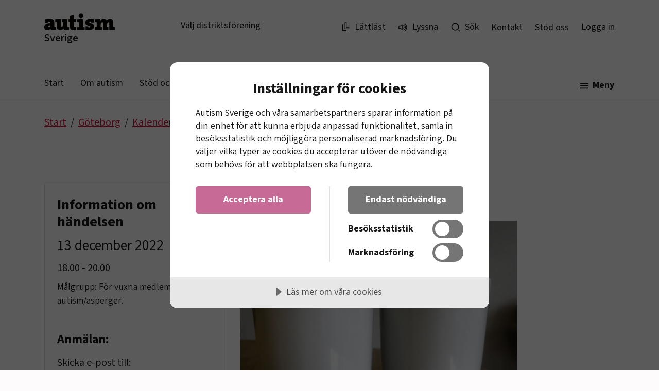

--- FILE ---
content_type: text/html; charset=utf-8
request_url: https://www.autism.se/goteborg/kalender-goteborg/cafeasp-13-december/
body_size: 33005
content:



<!DOCTYPE html>
<html lang="sv">
<head>
    




<script data-lang="sv-SE" data-id="4fd03698-62b8-4471-916c-a4a713e8ec50" src="https://cdn.cookietractor.com/cookietractor.js"></script>

<meta charset="utf-8"/>
<meta http-equiv="X-UA-Compatible" content="IE=edge"/>

<!-- prevent phone-number like strings to turn into links in safari -->
<meta name="format-detection" content="telephone=no">

<!-- Polyfills for IE11 -->
<link rel="stylesheet" media="all and (-ms-high-contrast: active), (-ms-high-contrast: none)" href="https://cdn.jsdelivr.net/npm/bootstrap-ie11@5.0.0-beta3/css/bootstrap-ie11.min.css">
<script nomodule crossorigin="anonymous" src="https://polyfill.io/v3/polyfill.min.js?features=default%2CNumber.parseInt%2CNumber.parseFloat%2CArray.prototype.find%2CArray.prototype.includes">
</script>
<script nomodule>
    window.MSInputMethodContext && document.documentMode && document.write('<script src="https://cdn.jsdelivr.net/npm/bootstrap@5.0.0-beta2/dist/js/bootstrap.bundle.min.js"><\/script><script src="https://cdn.jsdelivr.net/gh/nuxodin/ie11CustomProperties@4.1.0/ie11CustomProperties.min.js"><\/script>');
</script>
<!-- End polyfills for IE11 -->


    <!-- Google Tag Manager -->
    <script>
    (function (w, d, s, l, i) {
        w[l] = w[l] || []; w[l].push({
            'gtm.start':
                new Date().getTime(), event: 'gtm.js'
        }); var f = d.getElementsByTagName(s)[0],
            j = d.createElement(s), dl = l != 'dataLayer' ? '&l=' + l : ''; j.async = true; j.src =
                'https://www.googletagmanager.com/gtm.js?id=' + i + dl; f.parentNode.insertBefore(j, f);
        })(window, document, 'script', 'dataLayer', 'GTM-WJ9LGXX');</script>
    <!-- End Google Tag Manager -->





<link rel="preload" as="font" type="font/woff2" crossorigin href="/Static/fonts/source-sans/variable/SourceSans3VF-Roman.ttf.woff2">

<title>Caf&#xE9;Asp 13 december - Autism Sverige</title>

<meta name="viewport" content="width=device-width, initial-scale=1"/>
<meta name="msapplication-TileColor" content="#da532c">
<meta name="theme-color" content="#CF1237">
<meta name="title" content="CaféAsp 13 december - Autism Sverige"/>


<meta name="last-modified" content="2022-10-17T14:32:21"/>

<meta property="og:site_name" content="Autism Sverige"/>

<meta property="og:type" content="article"/>
<meta property="og:url" content="https://www.autism.se/goteborg/kalender-goteborg/cafeasp-13-december/"/>

<meta name="twitter:card" content="summary"/>
<meta name="twitter:url" content="https://www.autism.se/goteborg/kalender-goteborg/cafeasp-13-december/"/>





    <link rel="canonical" href="https://www.autism.se/goteborg/kalender-goteborg/cafeasp-13-december/" />

<link rel="apple-touch-icon" sizes="180x180" href="/static/images/favicons/apple-touch-icon.png">
<link rel="icon" type="image/png" sizes="32x32" href="/static/images/favicons/favicon-32x32.png">
<link rel="icon" type="image/png" sizes="16x16" href="/static/images/favicons/favicon-16x16.png">
<link rel="manifest" href="/static/images/favicons/site.webmanifest">
<link rel="mask-icon" color="#CF1237" href="/static/images/favicons/safari-pinned-tab.svg">

<link rel="stylesheet" href="/Bundles/Styles/main.css?v=134084415540000000">
    
    

    
    

</head>
<body class="d-flex flex-column justify-content-between h-100">

    <!-- Google Tag Manager (noscript) -->
    <noscript>
        <iframe src="https://www.googletagmanager.com/ns.html?id=GTM-WJ9LGXX"
                height="0" width="0" style="display:none;visibility:hidden">
        </iframe>
    </noscript>
    <!-- End Google Tag Manager (noscript) -->








<div class="">
    


<header id="global-header" class="global-header border-bottom bg-white index-1060 w-100 d-flex flex-column">
    

<div class="regions-outer-wrapper pt-4 collapse bg-red-lightest" data-enhancer="RegionSelector" id="regionsWrapper" data-cookie-name="activeDistrict">
    <div class="region-selector py-3 border-bottom" aria-hidden="false" id="region-selector">
        <div class="container-lg">
            <div class="row">
                <div class="col-11 d-flex justify-content-end">
                    <button class="btn px-0 fw-bold lh-0"
                            data-dismiss="region-selector"
                            aria-controls="region-selector"
                            aria-expanded="false" data-bs-toggle="collapse" data-bs-target="#regionsWrapper">

                        <svg aria-hidden="true" class="icon-close icon me-1 flex-shrink-0 "><use xlink:href="/Static/Images/Icons/icons.svg#icon-close"></use></svg>
                        <span class="nav-pane-button-text">Stäng</span>
                    </button>
                </div>
                <div class="col-12 col-md-10 col-xl-8 offset-lg-1">
                    <p class="h3 regions__heading">
                        <span id="region-wrapper-focus" class="region-picker__focus" tabindex="-1">Välj distriktsförening</span>
                    </p>
                    <div class="pt-4 pb-7 mt-0">
                        <ul class="col-count-1 col-count-sm-2 col-count-md-3 list-unstyled">
                                <li class=" text-body py-1 d-block regions-list-item">
                                    <a href="/blekinge/" class="regions-listitem-button text-decoration-none selectable-region  text-decoration-underline-hover "
                                       data-value="">
                                        Blekinge
                                    </a>
                                </li>
                                <li class=" text-body py-1 d-block regions-list-item">
                                    <a href="/dalarna/" class="regions-listitem-button text-decoration-none selectable-region  text-decoration-underline-hover "
                                       data-value="">
                                        Dalarna
                                    </a>
                                </li>
                                <li class=" text-body py-1 d-block regions-list-item">
                                    <a href="/fyrbodal/" class="regions-listitem-button text-decoration-none selectable-region  text-decoration-underline-hover "
                                       data-value="">
                                        Fyrbodal
                                    </a>
                                </li>
                                <li class=" text-body py-1 d-block regions-list-item">
                                    <a href="/gotland/" class="regions-listitem-button text-decoration-none selectable-region  text-decoration-underline-hover "
                                       data-value="">
                                        Gotland
                                    </a>
                                </li>
                                <li class=" text-body py-1 d-block regions-list-item">
                                    <a href="/gavleborg/" class="regions-listitem-button text-decoration-none selectable-region  text-decoration-underline-hover "
                                       data-value="">
                                        G&#xE4;vleborg
                                    </a>
                                </li>
                                <li class=" text-body py-1 d-block regions-list-item">
                                    <a href="/goteborg/" class="regions-listitem-button text-decoration-none selectable-region  text-decoration-underline-hover "
                                       data-value="">
                                        G&#xF6;teborg
                                    </a>
                                </li>
                                <li class=" text-body py-1 d-block regions-list-item">
                                    <a href="/halland/" class="regions-listitem-button text-decoration-none selectable-region  text-decoration-underline-hover "
                                       data-value="">
                                        Halland
                                    </a>
                                </li>
                                <li class=" text-body py-1 d-block regions-list-item">
                                    <a href="/jamtland-harjedalen/" class="regions-listitem-button text-decoration-none selectable-region  text-decoration-underline-hover "
                                       data-value="">
                                        J&#xE4;mtland H&#xE4;rjedalen
                                    </a>
                                </li>
                                <li class=" text-body py-1 d-block regions-list-item">
                                    <a href="/jonkopings-lan/" class="regions-listitem-button text-decoration-none selectable-region  text-decoration-underline-hover "
                                       data-value="">
                                        J&#xF6;nk&#xF6;pings l&#xE4;n
                                    </a>
                                </li>
                                <li class=" text-body py-1 d-block regions-list-item">
                                    <a href="/kalmar-lan/" class="regions-listitem-button text-decoration-none selectable-region  text-decoration-underline-hover "
                                       data-value="">
                                        Kalmar l&#xE4;n
                                    </a>
                                </li>
                                <li class=" text-body py-1 d-block regions-list-item">
                                    <a href="/kronoberg/" class="regions-listitem-button text-decoration-none selectable-region  text-decoration-underline-hover "
                                       data-value="">
                                        Kronoberg
                                    </a>
                                </li>
                                <li class=" text-body py-1 d-block regions-list-item">
                                    <a href="/norrbotten/" class="regions-listitem-button text-decoration-none selectable-region  text-decoration-underline-hover "
                                       data-value="">
                                        Norrbotten
                                    </a>
                                </li>
                                <li class=" text-body py-1 d-block regions-list-item">
                                    <a href="/skaraborg/" class="regions-listitem-button text-decoration-none selectable-region  text-decoration-underline-hover "
                                       data-value="">
                                        Skaraborg
                                    </a>
                                </li>
                                <li class=" text-body py-1 d-block regions-list-item">
                                    <a href="/skane/" class="regions-listitem-button text-decoration-none selectable-region  text-decoration-underline-hover "
                                       data-value="">
                                        Sk&#xE5;ne
                                    </a>
                                </li>
                                <li class=" text-body py-1 d-block regions-list-item">
                                    <a href="/stockholms-lan/" class="regions-listitem-button text-decoration-none selectable-region  text-decoration-underline-hover "
                                       data-value="">
                                        Stockholms l&#xE4;n
                                    </a>
                                </li>
                                <li class=" text-body py-1 d-block regions-list-item">
                                    <a href="/sodermanland/" class="regions-listitem-button text-decoration-none selectable-region  text-decoration-underline-hover "
                                       data-value="">
                                        S&#xF6;dermanland
                                    </a>
                                </li>
                                <li class=" text-body py-1 d-block regions-list-item">
                                    <a href="/uppsala-lan/" class="regions-listitem-button text-decoration-none selectable-region  text-decoration-underline-hover "
                                       data-value="">
                                        Uppsala l&#xE4;n
                                    </a>
                                </li>
                                <li class=" text-body py-1 d-block regions-list-item">
                                    <a href="/varmland/" class="regions-listitem-button text-decoration-none selectable-region  text-decoration-underline-hover "
                                       data-value="">
                                        V&#xE4;rmland
                                    </a>
                                </li>
                                <li class=" text-body py-1 d-block regions-list-item">
                                    <a href="/vasterbotten/" class="regions-listitem-button text-decoration-none selectable-region  text-decoration-underline-hover "
                                       data-value="">
                                        V&#xE4;sterbotten
                                    </a>
                                </li>
                                <li class=" text-body py-1 d-block regions-list-item">
                                    <a href="/vasternorrland/" class="regions-listitem-button text-decoration-none selectable-region  text-decoration-underline-hover "
                                       data-value="">
                                        V&#xE4;sternorrland
                                    </a>
                                </li>
                                <li class=" text-body py-1 d-block regions-list-item">
                                    <a href="/vastmanland/" class="regions-listitem-button text-decoration-none selectable-region  text-decoration-underline-hover "
                                       data-value="">
                                        V&#xE4;stmanland
                                    </a>
                                </li>
                                <li class=" text-body py-1 d-block regions-list-item">
                                    <a href="/vastra-gotaland-soder/" class="regions-listitem-button text-decoration-none selectable-region  text-decoration-underline-hover "
                                       data-value="">
                                        V&#xE4;stra G&#xF6;taland S&#xF6;der
                                    </a>
                                </li>
                                <li class=" text-body py-1 d-block regions-list-item">
                                    <a href="/orebro-lan/" class="regions-listitem-button text-decoration-none selectable-region  text-decoration-underline-hover "
                                       data-value="">
                                        &#xD6;rebro l&#xE4;n
                                    </a>
                                </li>
                                <li class=" text-body py-1 d-block regions-list-item">
                                    <a href="/ostergotland/" class="regions-listitem-button text-decoration-none selectable-region  text-decoration-underline-hover "
                                       data-value="">
                                        &#xD6;sterg&#xF6;tland
                                    </a>
                                </li>
                        </ul>
                        <a href="/" class=" regions-listitem-button text-decoration-none py-1 d-block text-decoration-underline-hover selectable-region"
                           data-value="global">
                            Hela Sverige
                        </a>
                    </div>
                </div>

            </div>

        </div>
    </div>
</div>
    <a class="visually-hidden-focusable d-block w-100 bg-purple text-white p-2" href="#main-content">
        <span class="container-lg d-block">Hoppa till innehåll</span>
    </a>
    <div class=" pt-lg-3 pb-lg-0">
        <div class="container-lg">
            <div class="row">
                <div class="col-9 col-sm-9 col-lg-6 py-2 d-flex justify-content-between justify-content-sm-start align-items-sm-start ">
                    <div class="d-md-inline-block">
                        <a href="/" title="Autism Sverige, till f&#xF6;rbundets startsida" class="text-decoration-none text-decoration-underline-hover">
                                <svg id="logo-header" width="232" height="35" viewBox="0 0 232 35" fill="none" xmlns="http://www.w3.org/2000/svg" aria-hidden="true">
                                    <path d="M126.308 34.4806H137.427V29.3022C136.483 29.0874 135.324 28.8708 134.122 28.7847V19.8515C134.122 14.9758 131.889 12.5162 127.638 12.5162C124.804 12.5162 122.401 13.8103 121.198 15.9247C120.253 13.4225 118.02 12.5162 115.402 12.5162C112.568 12.5162 110.164 13.8103 108.834 15.9247H108.79C108.963 14.8027 109.005 13.5511 109.005 12.992C105.441 12.8615 101.577 12.992 98.0132 13.3789V18.5148C99.2594 18.6 100.718 18.7731 101.749 18.9462V28.7847C100.461 28.8708 99.1295 29.0874 98.0132 29.3022V34.4806H112.267V29.1735C111.409 29.0004 110.421 28.8708 109.563 28.7847V24.1247C109.563 21.4068 111.366 19.1619 112.87 19.1619C113.771 19.1619 114.072 19.8951 114.072 21.1901V34.4806H124.504V29.1735C123.646 29.0004 122.658 28.8708 121.799 28.7847V24.1247C121.799 21.4068 123.602 19.1619 125.106 19.1619C126.007 19.1619 126.308 19.8951 126.308 21.1901V34.4806ZM97.0268 27.1018C97.0268 20.9319 87.3237 21.3633 87.3237 19.1184C87.3237 18.3843 87.8818 17.8668 89.256 17.8668C89.513 17.8668 90.1144 17.8668 90.5869 17.9529C90.6302 18.6435 90.7159 19.2906 90.8872 19.8515H95.9971V13.2503C93.6346 12.7763 91.274 12.5162 89.513 12.5162C82.8152 12.5162 79.5096 15.8386 79.5096 19.9821C79.5096 26.6704 89.1694 25.8502 89.1694 28.1812C89.1694 29.0004 88.3967 29.4753 87.1514 29.4753C86.7232 29.4753 86.0361 29.4318 85.5636 29.3022C85.5203 28.6125 85.4346 27.921 85.349 27.4045H80.1967V34.265C82.3869 34.7398 84.9621 35 86.6366 35C92.9052 35 97.0268 31.7628 97.0268 27.1018ZM78.5222 34.4806V29.3022C77.5782 29.0874 76.3753 28.8708 75.2157 28.7847V12.992C71.0517 12.8615 67.2303 12.992 63.6668 13.3789V18.5148C64.912 18.6 66.3719 18.7731 67.4025 18.9462V28.7847C66.114 28.8708 64.7831 29.0874 63.6668 29.3022V34.4806H78.5222ZM75.9894 6.86378C75.9894 4.36063 73.8857 2.33334 71.3096 2.33334C68.7334 2.33334 66.6288 4.36063 66.6288 6.86378C66.6288 9.36692 68.7334 11.3952 71.3096 11.3952C73.8857 11.3952 75.9894 9.36692 75.9894 6.86378V6.86378ZM61.8643 34.351V28.1812C61.2196 28.3533 60.3612 28.482 59.6741 28.482C58.3865 28.482 57.8716 27.8784 57.8716 26.2816V19.0749H61.8643V13.0355H57.8283V4.8781L50.0142 6.99243V13.0355H47.3524V19.0749H50.0566V27.8784C50.0566 33.4448 51.731 35 56.9266 35C58.5587 35 60.3179 34.7398 61.8643 34.351V34.351ZM48.0856 34.1798V29.0004C47.0983 28.9143 45.8107 28.7421 44.78 28.569V12.992C41.0019 12.8615 37.5241 12.9476 34.2608 13.2938V18.5574C35.2058 18.6435 36.1932 18.7731 36.9659 18.9027V23.4767C36.9659 25.8502 35.3338 28.3533 33.617 28.3533C32.7153 28.3533 32.4151 27.6627 32.4151 26.5843V12.992C28.2501 12.8615 24.4297 12.992 21.2944 13.3354V18.5148C22.2818 18.6 23.5703 18.7731 24.601 18.9462V28.2247C24.601 31.8924 26.1888 35 30.9119 35C34.1752 35 36.4078 33.5308 37.7387 31.6332H37.8243C37.6963 32.6681 37.653 33.791 37.653 34.5251C41.1309 34.6538 44.9513 34.5251 48.0856 34.1798V34.1798ZM11.6346 26.3696C11.6346 27.8359 10.5192 29.1735 8.9304 29.1735C7.89975 29.1735 7.34161 28.569 7.34161 27.7924C7.34161 25.8502 9.31631 25.678 11.6346 25.678V26.3696ZM22.8409 34.1798V29.0004C21.8535 28.9143 20.565 28.7421 19.5353 28.569V20.37C19.5353 15.1064 17.3027 12.3875 9.27395 12.3875C6.78345 12.3875 4.12166 12.8615 1.67446 13.5095V20.37H6.6978C6.82581 19.7655 6.95476 19.0749 6.99805 18.5574C7.47055 18.4278 7.98541 18.3417 8.7158 18.3417C10.9917 18.3417 11.6346 18.8157 11.6346 20.1117V20.8884C5.49585 21.018 0 23.0453 0 28.8708C0 32.3673 2.06035 35 6.35425 35C9.05935 35 11.5056 33.791 12.5363 31.7628H12.5796C12.4082 32.7551 12.4083 33.7049 12.4083 34.5251C15.8861 34.6538 19.7066 34.5251 22.8409 34.1798" fill="#060200"/>
                                </svg>
                        </a>
                        <a href="/" class="text-decoration-none text-body d-flex var-fw-600">Sverige</a>
                    </div>
                        <button class="d-none btn fs-sm lh-1 ms-2 ms-md-4 px-2 pt-3 pt-lg-3 toggle-button d-sm-inline-block"
                                data-target="#regionsWrapper"
                                aria-controls="regions-wrapper"
                                aria-expanded="false"
                                data-bs-toggle="collapse" data-bs-target="#regionsWrapper">
                            <span class="nav-pane-button-text">Välj distriktsförening</span>
                        </button>

                    <div class="d-sm-none" data-enhancer="ToggleMenuButtonStyle" data-show-button-text="Stäng" data-hide-button-text="Meny">
                        <button class="btn fs-sm lh-1 ms-2 ms-md-4 px-2 pt-3 pt-lg-3 toggle-button d-inline-block"
                                data-toggle="region-selector"
                                data-target="#regionsWrapper"
                                aria-controls="regionsWrapper"
                                aria-expanded="false"
                                data-bs-toggle="collapse" data-bs-target="#regionsWrapper">
                            <span class="visually-hidden">Välj distrikt</span>
                            <svg aria-hidden="true" class="icon-chevron-down icon me-2 flex-shrink-0 icon-hide"><use xlink:href="/Static/Images/Icons/icons.svg#icon-chevron-down"></use></svg>
                            <svg aria-hidden="true" class="icon-chevron-up icon me-2 flex-shrink-0 d-none icon-show"><use xlink:href="/Static/Images/Icons/icons.svg#icon-chevron-up"></use></svg>
                        </button>
                    </div>

                </div>
                <nav class="py-2 col-4 col-lg-6 d-none d-lg-block function-menu align-self-center" aria-label="funktionsmeny">
                    

<ul class="list-unstyled d-flex flex-column flex-lg-row justify-content-end align-items-lg-center mb-0 px-4 px-lg-0">
        <li class="me-lg-4">
            <a href="/om-oss/lattlast-om-oss/" class="text-decoration-none text-body d-block py-2 py-xl-0 d-flex align-items-center">
                <svg aria-hidden="true" class="icon-legible icon me-2"><use xlink:href="/Static/Images/Icons/icons.svg#icon-legible"></use></svg>
                <span>Lättläst</span>
            </a>
        </li>

    <li class="me-4">
        <a class="text-decoration-none text-body d-block py-2 py-xl-0 d-flex align-items-center d-flex align-items-center" href="#" onclick="toggleBar();">
            <svg aria-hidden="true" class="icon-volume-up icon me-2"><use xlink:href="/Static/Images/Icons/icons.svg#icon-volume-up"></use></svg>
            <span>Lyssna</span>
        </a>
    </li>

        <li class="me-4">
            <a href="/sok/" class="text-decoration-none text-body d-block py-2 py-xl-0 d-flex align-items-center d-flex align-items-center">
                <svg aria-hidden="true" class="icon-search icon me-2"><use xlink:href="/Static/Images/Icons/icons.svg#icon-search"></use></svg>
                <span>Sök</span>
            </a>
        </li>

        <li class="me-4">
            
<a class="text-decoration-none linkCssClasses" href="/om-oss/kontakt/">Kontakt</a>
        </li>
        <li class="me-4">
            
<a class="text-decoration-none linkCssClasses" href="/engagera-dig/stod-oss/">St&#xF6;d oss</a>
        </li>

    

    
        <li class="me-4">
            <a class="text-decoration-none text-body d-block py-2 py-xl-0" href="/inloggningsida/?returnurl=/goteborg/kalender-goteborg/cafeasp-13-december/">
                Logga in
            </a>
       </li>
    
    
</ul>
                </nav>
                <div class="py-2 col-3 col-sm-3 d-lg-none d-flex justify-content-end pt-3 pt-sm-4 pt-lg-0 region-select-border-left">
                    <div data-enhancer="ToggleMenuButtonStyle" data-show-button-text="Stäng" data-hide-button-text="Meny">
                        <button class="btn fw-bold toggle-button p-2 lh-0"
                                data-toggle="nav-pane"
                                data-target="#mobileNav"
                                aria-controls="mobileNav"
                                aria-expanded="false">
                            <svg aria-hidden="true" class="icon-menu icon me-2 flex-shrink-0 icon-hide"><use xlink:href="/Static/Images/Icons/icons.svg#icon-menu"></use></svg>
                            <svg aria-hidden="true" class="icon-close icon me-2 flex-shrink-0 d-none icon-show"><use xlink:href="/Static/Images/Icons/icons.svg#icon-close"></use></svg>
                            <span class="d-none d-sm-inline nav-pane-button-text ">Meny</span>
                        </button>
                    </div>
                </div>
            </div>
        </div>
    </div>
    


<nav class="navbar navbar-expand-md d-none d-lg-block navbar-light position-relative pt-5" aria-label="huvudmeny">
    <div class="container-lg">
        <div class="collapse navbar-collapse d-flex justify-content-between" id="navbarNav">
            <ul class="navbar-nav flex-wrap navbar-desktop">
                    <li class="me-2">
                        <a href="/" class="nav-link highlight-text px-0 me-4">
                            Start
                        </a>
                    </li>
                    <li class="me-2">
                        <a href="/om-autism/" class="nav-link highlight-text px-0 me-4">
                            Om autism
                        </a>
                    </li>
                    <li class="me-2">
                        <a href="/stod-och-rattigheter/" class="nav-link highlight-text px-0 me-4">
                            St&#xF6;d och r&#xE4;ttigheter
                        </a>
                    </li>
                    <li class="me-2">
                        <a href="/skola-och-sysselsattning/" class="nav-link highlight-text px-0 me-4">
                            Skola och syssels&#xE4;ttning
                        </a>
                    </li>


            </ul>
            
<div class="mega-menu" data-enhancer="ToggleMenuButtonStyle" data-show-button-text="Stäng" data-hide-button-text="Meny" data-hide-navbar="true">
    <button class="btn fw-bold toggle-button lh-0"
            data-toggle="nav-pane"
            data-target="#megaMenuContent"
            aria-controls="megaMenuContent"
            aria-expanded="false">

        <svg aria-hidden="true" class="icon-menu icon me-1 me-xxl-3 flex-shrink-0 icon-hide"><use xlink:href="/Static/Images/Icons/icons.svg#icon-menu"></use></svg>
        <svg aria-hidden="true" class="icon-close icon me-1 flex-shrink-0 d-none icon-show"><use xlink:href="/Static/Images/Icons/icons.svg#icon-close"></use></svg>
        <span class="nav-pane-button-text">Meny</span>
    </button>
    <div data-enhancer="NavPane" tabindex="-1" class="nav-pane-wrapper nav-pane-backdrop position-absolute start-0 index-1050 w-100 overflow-hidden" id="megaMenuContent">
        <div class="nav-pane h-auto bg-white position-relative w-100 h-100">
            <div class="container-lg">
                <ul class="list-unstyled row pt-4 pb-7 mt-0">
                        <li class="col-md-2 pb-3">
                            <a href="/" class="text-red text-decoration-none fw-bold text-decoration-underline-hover">
                                Start
                            </a>
                            <ul class="list-unstyled mt-2">
                                    <li>
                                        <a href="/om-autism/" class="text-decoration-none text-body fs-sm py-1 d-block text-decoration-underline-hover">
                                            Om autism
                                        </a>
                                    </li>
                                    <li>
                                        <a href="/stod-och-rattigheter/" class="text-decoration-none text-body fs-sm py-1 d-block text-decoration-underline-hover">
                                            St&#xF6;d och r&#xE4;ttigheter
                                        </a>
                                    </li>
                                    <li>
                                        <a href="/skola-och-sysselsattning/" class="text-decoration-none text-body fs-sm py-1 d-block text-decoration-underline-hover">
                                            Skola och syssels&#xE4;ttning
                                        </a>
                                    </li>
                                    <li>
                                        <a href="/engagera-dig/" class="text-decoration-none text-body fs-sm py-1 d-block text-decoration-underline-hover">
                                            Engagera dig
                                        </a>
                                    </li>
                                    <li>
                                        <a href="/om-oss/" class="text-decoration-none text-body fs-sm py-1 d-block text-decoration-underline-hover">
                                            Om oss
                                        </a>
                                    </li>
                                    <li>
                                        <a href="/lokalt/" class="text-decoration-none text-body fs-sm py-1 d-block text-decoration-underline-hover">
                                            Lokalt
                                        </a>
                                    </li>
                            </ul>
                        </li>
                        <li class="col-md-2 pb-3">
                            <a href="/om-autism/" class="text-red text-decoration-none fw-bold text-decoration-underline-hover">
                                Om autism
                            </a>
                            <ul class="list-unstyled mt-2">
                                    <li>
                                        <a href="/om-autism/lattlast-om-autism/" class="text-decoration-none text-body fs-sm py-1 d-block text-decoration-underline-hover">
                                            L&#xE4;ttl&#xE4;st om autism
                                        </a>
                                    </li>
                                    <li>
                                        <a href="/om-autism/autism/" class="text-decoration-none text-body fs-sm py-1 d-block text-decoration-underline-hover">
                                            Autism
                                        </a>
                                    </li>
                                    <li>
                                        <a href="/om-autism/autismguiden/" class="text-decoration-none text-body fs-sm py-1 d-block text-decoration-underline-hover">
                                            Autismguiden
                                        </a>
                                    </li>
                                    <li>
                                        <a href="/om-autism/fakta-och-forskning/" class="text-decoration-none text-body fs-sm py-1 d-block text-decoration-underline-hover">
                                            Fakta och forskning
                                        </a>
                                    </li>
                                    <li>
                                        <a href="/om-autism/for-dig-som-yrkesverksam/" class="text-decoration-none text-body fs-sm py-1 d-block text-decoration-underline-hover">
                                            F&#xF6;r dig som yrkesverksam
                                        </a>
                                    </li>
                                    <li>
                                        <a href="/om-autism/personliga-berattelser/" class="text-decoration-none text-body fs-sm py-1 d-block text-decoration-underline-hover">
                                            Personliga ber&#xE4;ttelser
                                        </a>
                                    </li>
                                    <li>
                                        <a href="/om-autism/webbkurs/" class="text-decoration-none text-body fs-sm py-1 d-block text-decoration-underline-hover">
                                            Webbkurs
                                        </a>
                                    </li>
                            </ul>
                        </li>
                        <li class="col-md-2 pb-3">
                            <a href="/stod-och-rattigheter/" class="text-red text-decoration-none fw-bold text-decoration-underline-hover">
                                St&#xF6;d och r&#xE4;ttigheter
                            </a>
                            <ul class="list-unstyled mt-2">
                                    <li>
                                        <a href="/stod-och-rattigheter/ekonomi/" class="text-decoration-none text-body fs-sm py-1 d-block text-decoration-underline-hover">
                                            Ekonomi
                                        </a>
                                    </li>
                                    <li>
                                        <a href="/stod-och-rattigheter/habilitering/" class="text-decoration-none text-body fs-sm py-1 d-block text-decoration-underline-hover">
                                            Habilitering
                                        </a>
                                    </li>
                                    <li>
                                        <a href="/stod-och-rattigheter/lss-vad-ar-det/" class="text-decoration-none text-body fs-sm py-1 d-block text-decoration-underline-hover">
                                            LSS &#x2013; vad &#xE4;r det?
                                        </a>
                                    </li>
                                    <li>
                                        <a href="/stod-och-rattigheter/vard-och-psykiatri/" class="text-decoration-none text-body fs-sm py-1 d-block text-decoration-underline-hover">
                                            V&#xE5;rd och psykiatri
                                        </a>
                                    </li>
                                    <li>
                                        <a href="/stod-och-rattigheter/stod-i-vardagen/" class="text-decoration-none text-body fs-sm py-1 d-block text-decoration-underline-hover">
                                            St&#xF6;d i vardagen
                                        </a>
                                    </li>
                                    <li>
                                        <a href="/stod-och-rattigheter/om-det-inte-fungerar/" class="text-decoration-none text-body fs-sm py-1 d-block text-decoration-underline-hover">
                                            Om det inte fungerar
                                        </a>
                                    </li>
                            </ul>
                        </li>
                        <li class="col-md-2 pb-3">
                            <a href="/skola-och-sysselsattning/" class="text-red text-decoration-none fw-bold text-decoration-underline-hover">
                                Skola och syssels&#xE4;ttning
                            </a>
                            <ul class="list-unstyled mt-2">
                                    <li>
                                        <a href="/skola-och-sysselsattning/arbetsliv/" class="text-decoration-none text-body fs-sm py-1 d-block text-decoration-underline-hover">
                                            Arbetsliv
                                        </a>
                                    </li>
                                    <li>
                                        <a href="/skola-och-sysselsattning/daglig-verksamhet/" class="text-decoration-none text-body fs-sm py-1 d-block text-decoration-underline-hover">
                                            Daglig verksamhet
                                        </a>
                                    </li>
                                    <li>
                                        <a href="/skola-och-sysselsattning/folkhogskola/" class="text-decoration-none text-body fs-sm py-1 d-block text-decoration-underline-hover">
                                            Folkh&#xF6;gskola
                                        </a>
                                    </li>
                                    <li>
                                        <a href="/skola-och-sysselsattning/hogskola-och-universitet/" class="text-decoration-none text-body fs-sm py-1 d-block text-decoration-underline-hover">
                                            H&#xF6;gskola och universitet
                                        </a>
                                    </li>
                                    <li>
                                        <a href="/skola-och-sysselsattning/skola/" class="text-decoration-none text-body fs-sm py-1 d-block text-decoration-underline-hover">
                                            Skola
                                        </a>
                                    </li>
                                    <li>
                                        <a href="/skola-och-sysselsattning/om-studie-och-yrkesvagledning/" class="text-decoration-none text-body fs-sm py-1 d-block text-decoration-underline-hover">
                                            Om studie- och yrkesv&#xE4;gledning
                                        </a>
                                    </li>
                            </ul>
                        </li>
                </ul>
            </div>
        </div>
    </div>
</div>
        </div>
    </div>
</nav>
    




<div id="mobileNav" class="scroll-container  nav-pane-wrapper position-relative bg-white w-100 h-100 " data-enhancer="NavPane" data-body-overflow="true" tabindex="-1" aria-modal="true" aria-label="Navigering" role="dialog">
    <div class="bg-purple p-3">
        <p class="text-white fw-bold mb-0">
            <span>Meny</span>
        </p>
    </div>
    <nav aria-label="mobilmeny">
        <ul class="list-unstyled list-bordered list-inner-indents mb-4">
        <li>
            <div data-enhancer="ToggleMenuButtonStyle" class="d-flex justify-content-between align-items-center">
                <a href="/" class=" text-body text-decoration-none flex-grow-1 py-2">
                    Start
                </a>
                <button class="btn btn-link text-decoration-none border-0 toggle-button lh-0 p-3"
                type="button"
                data-bs-toggle="collapse"
                data-bs-target="#id-mobile-1066"
                aria-expanded="false"
                aria-controls="id-mobile-1066">
                    <span class="visually-hidden">Se undersidor</span>
                    <svg aria-hidden="true" class="icon-plus icon icon-xs text-body flex-shrink-0 icon-hide "><use xlink:href="/Static/Images/Icons/icons.svg#icon-plus"></use></svg>
                    <svg aria-hidden="true" class="icon-minus icon icon-xs text-body flex-shrink-0 icon-show d-none"><use xlink:href="/Static/Images/Icons/icons.svg#icon-minus"></use></svg>
                </button>
            </div>
            <ul class="list-unstyled collapse  " id="id-mobile-1066">
        <li>
            <div data-enhancer="ToggleMenuButtonStyle" class="d-flex justify-content-between align-items-center">
                <a href="/om-autism/" class=" text-body text-decoration-none flex-grow-1 py-2">
                    Om autism
                </a>
                <button class="btn btn-link text-decoration-none border-0 toggle-button lh-0 p-3"
                type="button"
                data-bs-toggle="collapse"
                data-bs-target="#id-mobile-1551"
                aria-expanded="false"
                aria-controls="id-mobile-1551">
                    <span class="visually-hidden">Se undersidor</span>
                    <svg aria-hidden="true" class="icon-plus icon icon-xs text-body flex-shrink-0 icon-hide "><use xlink:href="/Static/Images/Icons/icons.svg#icon-plus"></use></svg>
                    <svg aria-hidden="true" class="icon-minus icon icon-xs text-body flex-shrink-0 icon-show d-none"><use xlink:href="/Static/Images/Icons/icons.svg#icon-minus"></use></svg>
                </button>
            </div>
            <ul class="list-unstyled collapse  " id="id-mobile-1551">
        <li>
            <a href="/om-autism/lattlast-om-autism/" class=" text-body text-decoration-none py-2 pe-3 d-block">
                L&#xE4;ttl&#xE4;st om autism
            </a>
        </li>
        <li>
            <div data-enhancer="ToggleMenuButtonStyle" class="d-flex justify-content-between align-items-center">
                <a href="/om-autism/autism/" class=" text-body text-decoration-none flex-grow-1 py-2">
                    Autism
                </a>
                <button class="btn btn-link text-decoration-none border-0 toggle-button lh-0 p-3"
                type="button"
                data-bs-toggle="collapse"
                data-bs-target="#id-mobile-1314"
                aria-expanded="false"
                aria-controls="id-mobile-1314">
                    <span class="visually-hidden">Se undersidor</span>
                    <svg aria-hidden="true" class="icon-plus icon icon-xs text-body flex-shrink-0 icon-hide "><use xlink:href="/Static/Images/Icons/icons.svg#icon-plus"></use></svg>
                    <svg aria-hidden="true" class="icon-minus icon icon-xs text-body flex-shrink-0 icon-show d-none"><use xlink:href="/Static/Images/Icons/icons.svg#icon-minus"></use></svg>
                </button>
            </div>
            <ul class="list-unstyled collapse  " id="id-mobile-1314">
        <li>
            <a href="/om-autism/autism/aspergers-syndrom/" class=" text-body text-decoration-none py-2 pe-3 d-block">
                Aspergers syndrom
            </a>
        </li>
        <li>
            <a href="/om-autism/autism/atypisk-autism/" class=" text-body text-decoration-none py-2 pe-3 d-block">
                Atypisk autism
            </a>
        </li>
        <li>
            <div data-enhancer="ToggleMenuButtonStyle" class="d-flex justify-content-between align-items-center">
                <a href="/om-autism/autism/begrepp-och-ord/" class=" text-body text-decoration-none flex-grow-1 py-2">
                    Begrepp och ord
                </a>
                <button class="btn btn-link text-decoration-none border-0 toggle-button lh-0 p-3"
                type="button"
                data-bs-toggle="collapse"
                data-bs-target="#id-mobile-2644"
                aria-expanded="false"
                aria-controls="id-mobile-2644">
                    <span class="visually-hidden">Se undersidor</span>
                    <svg aria-hidden="true" class="icon-plus icon icon-xs text-body flex-shrink-0 icon-hide "><use xlink:href="/Static/Images/Icons/icons.svg#icon-plus"></use></svg>
                    <svg aria-hidden="true" class="icon-minus icon icon-xs text-body flex-shrink-0 icon-show d-none"><use xlink:href="/Static/Images/Icons/icons.svg#icon-minus"></use></svg>
                </button>
            </div>
            <ul class="list-unstyled collapse  " id="id-mobile-2644">
        <li>
            <a href="/om-autism/autism/begrepp-och-ord/samlingsnamn-for-olika-funktionsnedsattningar/" class=" text-body text-decoration-none py-2 pe-3 d-block">
                Samlingsnamn f&#xF6;r olika funktionsneds&#xE4;ttningar
            </a>
        </li>
        <li>
            <a href="/om-autism/autism/begrepp-och-ord/funktionsnedsattning-eller-variation/" class=" text-body text-decoration-none py-2 pe-3 d-block">
                Funktionsneds&#xE4;ttning eller -variation?
            </a>
        </li>
        <li>
            <a href="/om-autism/autism/begrepp-och-ord/autistisk-eller-person-med-autism/" class=" text-body text-decoration-none py-2 pe-3 d-block">
                Autistisk eller person med autism?
            </a>
        </li>
        <li>
            <a href="/om-autism/autism/begrepp-och-ord/neurotypisk-och-neurodiversitet/" class=" text-body text-decoration-none py-2 pe-3 d-block">
                Neurotypisk och neurodiversitet
            </a>
        </li>
            </ul>
        </li>
        <li>
            <div data-enhancer="ToggleMenuButtonStyle" class="d-flex justify-content-between align-items-center">
                <a href="/om-autism/autism/diagnos-hur-stalls-det/" class=" text-body text-decoration-none flex-grow-1 py-2">
                    Diagnos - hur st&#xE4;lls det?
                </a>
                <button class="btn btn-link text-decoration-none border-0 toggle-button lh-0 p-3"
                type="button"
                data-bs-toggle="collapse"
                data-bs-target="#id-mobile-1317"
                aria-expanded="false"
                aria-controls="id-mobile-1317">
                    <span class="visually-hidden">Se undersidor</span>
                    <svg aria-hidden="true" class="icon-plus icon icon-xs text-body flex-shrink-0 icon-hide "><use xlink:href="/Static/Images/Icons/icons.svg#icon-plus"></use></svg>
                    <svg aria-hidden="true" class="icon-minus icon icon-xs text-body flex-shrink-0 icon-show d-none"><use xlink:href="/Static/Images/Icons/icons.svg#icon-minus"></use></svg>
                </button>
            </div>
            <ul class="list-unstyled collapse  " id="id-mobile-1317">
        <li>
            <a href="/om-autism/autism/diagnos-hur-stalls-det/diagnosmanualer-och-kriterier/" class=" text-body text-decoration-none py-2 pe-3 d-block">
                Diagnosmanualer och kriterier
            </a>
        </li>
            </ul>
        </li>
        <li>
            <a href="/om-autism/autism/folder-om-autism/" class=" text-body text-decoration-none py-2 pe-3 d-block">
                Folder om autism
            </a>
        </li>
        <li>
            <a href="/om-autism/autism/andra-sprak/" class=" text-body text-decoration-none py-2 pe-3 d-block">
                Andra spr&#xE5;k
            </a>
        </li>
        <li>
            <div data-enhancer="ToggleMenuButtonStyle" class="d-flex justify-content-between align-items-center">
                <a href="/om-autism/autism/sinnesintryck/" class=" text-body text-decoration-none flex-grow-1 py-2">
                    Sinnesintryck
                </a>
                <button class="btn btn-link text-decoration-none border-0 toggle-button lh-0 p-3"
                type="button"
                data-bs-toggle="collapse"
                data-bs-target="#id-mobile-4199"
                aria-expanded="false"
                aria-controls="id-mobile-4199">
                    <span class="visually-hidden">Se undersidor</span>
                    <svg aria-hidden="true" class="icon-plus icon icon-xs text-body flex-shrink-0 icon-hide "><use xlink:href="/Static/Images/Icons/icons.svg#icon-plus"></use></svg>
                    <svg aria-hidden="true" class="icon-minus icon icon-xs text-body flex-shrink-0 icon-show d-none"><use xlink:href="/Static/Images/Icons/icons.svg#icon-minus"></use></svg>
                </button>
            </div>
            <ul class="list-unstyled collapse  " id="id-mobile-4199">
        <li>
            <a href="/om-autism/autism/sinnesintryck/hur-sinnesintryck-kan-paverka/" class=" text-body text-decoration-none py-2 pe-3 d-block">
                Hur sinnesintryck kan p&#xE5;verka
            </a>
        </li>
        <li>
            <a href="/om-autism/autism/sinnesintryck/tips-vid-intrycksallergi/" class=" text-body text-decoration-none py-2 pe-3 d-block">
                Tips vid intrycksallergi
            </a>
        </li>
        <li>
            <a href="/om-autism/autism/sinnesintryck/stim-och-autism/" class=" text-body text-decoration-none py-2 pe-3 d-block">
                Stim och autism
            </a>
        </li>
            </ul>
        </li>
            </ul>
        </li>
        <li>
            <a href="/om-autism/autismguiden/" class=" text-body text-decoration-none py-2 pe-3 d-block">
                Autismguiden
            </a>
        </li>
        <li>
            <div data-enhancer="ToggleMenuButtonStyle" class="d-flex justify-content-between align-items-center">
                <a href="/om-autism/fakta-och-forskning/" class=" text-body text-decoration-none flex-grow-1 py-2">
                    Fakta och forskning
                </a>
                <button class="btn btn-link text-decoration-none border-0 toggle-button lh-0 p-3"
                type="button"
                data-bs-toggle="collapse"
                data-bs-target="#id-mobile-1234"
                aria-expanded="false"
                aria-controls="id-mobile-1234">
                    <span class="visually-hidden">Se undersidor</span>
                    <svg aria-hidden="true" class="icon-plus icon icon-xs text-body flex-shrink-0 icon-hide "><use xlink:href="/Static/Images/Icons/icons.svg#icon-plus"></use></svg>
                    <svg aria-hidden="true" class="icon-minus icon icon-xs text-body flex-shrink-0 icon-show d-none"><use xlink:href="/Static/Images/Icons/icons.svg#icon-minus"></use></svg>
                </button>
            </div>
            <ul class="list-unstyled collapse  " id="id-mobile-1234">
        <li>
            <a href="/om-autism/fakta-och-forskning/det-behovs-mer-kunskap-om-flickorna/" class=" text-body text-decoration-none py-2 pe-3 d-block">
                Det beh&#xF6;vs mer kunskap om flickorna
            </a>
        </li>
        <li>
            <a href="/om-autism/fakta-och-forskning/epilepsi-vid-autism/" class=" text-body text-decoration-none py-2 pe-3 d-block">
                Epilepsi vid autism
            </a>
        </li>
        <li>
            <a href="/om-autism/fakta-och-forskning/har-autism-blivit-vanligare/" class=" text-body text-decoration-none py-2 pe-3 d-block">
                Har autism blivit vanligare?
            </a>
        </li>
        <li>
            <a href="/om-autism/fakta-och-forskning/kommunikation-ar-mangsidigt/" class=" text-body text-decoration-none py-2 pe-3 d-block">
                Kommunikation &#xE4;r m&#xE5;ngsidigt
            </a>
        </li>
        <li>
            <a href="/om-autism/fakta-och-forskning/nar-orken-tar-slut/" class=" text-body text-decoration-none py-2 pe-3 d-block">
                N&#xE4;r orken tar slut
            </a>
        </li>
        <li>
            <a href="/om-autism/fakta-och-forskning/registerstudie-om-livslangd/" class=" text-body text-decoration-none py-2 pe-3 d-block">
                Registerstudie om livsl&#xE4;ngd
            </a>
        </li>
            </ul>
        </li>
        <li>
            <div data-enhancer="ToggleMenuButtonStyle" class="d-flex justify-content-between align-items-center">
                <a href="/om-autism/for-dig-som-yrkesverksam/" class=" text-body text-decoration-none flex-grow-1 py-2">
                    F&#xF6;r dig som yrkesverksam
                </a>
                <button class="btn btn-link text-decoration-none border-0 toggle-button lh-0 p-3"
                type="button"
                data-bs-toggle="collapse"
                data-bs-target="#id-mobile-1513"
                aria-expanded="false"
                aria-controls="id-mobile-1513">
                    <span class="visually-hidden">Se undersidor</span>
                    <svg aria-hidden="true" class="icon-plus icon icon-xs text-body flex-shrink-0 icon-hide "><use xlink:href="/Static/Images/Icons/icons.svg#icon-plus"></use></svg>
                    <svg aria-hidden="true" class="icon-minus icon icon-xs text-body flex-shrink-0 icon-show d-none"><use xlink:href="/Static/Images/Icons/icons.svg#icon-minus"></use></svg>
                </button>
            </div>
            <ul class="list-unstyled collapse  " id="id-mobile-1513">
        <li>
            <a href="/om-autism/for-dig-som-yrkesverksam/att-fora-samtal-med-barn/" class=" text-body text-decoration-none py-2 pe-3 d-block">
                Att f&#xF6;ra samtal med barn
            </a>
        </li>
        <li>
            <a href="/om-autism/for-dig-som-yrkesverksam/tecknad-film-for-barn/" class=" text-body text-decoration-none py-2 pe-3 d-block">
                Tecknad film f&#xF6;r barn
            </a>
        </li>
        <li>
            <a href="/om-autism/for-dig-som-yrkesverksam/stod-vid-moten/" class=" text-body text-decoration-none py-2 pe-3 d-block">
                St&#xF6;d vid m&#xF6;ten
            </a>
        </li>
        <li>
            <a href="/om-autism/for-dig-som-yrkesverksam/tryggsack-for-omgivningen/" class=" text-body text-decoration-none py-2 pe-3 d-block">
                Tryggs&#xE4;ck f&#xF6;r omgivningen
            </a>
        </li>
            </ul>
        </li>
        <li>
            <div data-enhancer="ToggleMenuButtonStyle" class="d-flex justify-content-between align-items-center">
                <a href="/om-autism/personliga-berattelser/" class=" text-body text-decoration-none flex-grow-1 py-2">
                    Personliga ber&#xE4;ttelser
                </a>
                <button class="btn btn-link text-decoration-none border-0 toggle-button lh-0 p-3"
                type="button"
                data-bs-toggle="collapse"
                data-bs-target="#id-mobile-1186"
                aria-expanded="false"
                aria-controls="id-mobile-1186">
                    <span class="visually-hidden">Se undersidor</span>
                    <svg aria-hidden="true" class="icon-plus icon icon-xs text-body flex-shrink-0 icon-hide "><use xlink:href="/Static/Images/Icons/icons.svg#icon-plus"></use></svg>
                    <svg aria-hidden="true" class="icon-minus icon icon-xs text-body flex-shrink-0 icon-show d-none"><use xlink:href="/Static/Images/Icons/icons.svg#icon-minus"></use></svg>
                </button>
            </div>
            <ul class="list-unstyled collapse  " id="id-mobile-1186">
        <li>
            <a href="/om-autism/personliga-berattelser/alexander-fokuserar-pa-losningar/" class=" text-body text-decoration-none py-2 pe-3 d-block">
                Alexander fokuserar p&#xE5; l&#xF6;sningar
            </a>
        </li>
        <li>
            <a href="/om-autism/personliga-berattelser/att-fa-diagnosen-gjorde-clara-lugn/" class=" text-body text-decoration-none py-2 pe-3 d-block">
                Att f&#xE5; diagnosen gjorde Clara lugn
            </a>
        </li>
        <li>
            <a href="/om-autism/personliga-berattelser/allt-tar-mer-energi/" class=" text-body text-decoration-none py-2 pe-3 d-block">
                Allt tar mer energi
            </a>
        </li>
        <li>
            <a href="/om-autism/personliga-berattelser/att-vara-fodd-i-fel-kropp/" class=" text-body text-decoration-none py-2 pe-3 d-block">
                Att vara f&#xF6;dd i fel kropp
            </a>
        </li>
        <li>
            <a href="/om-autism/personliga-berattelser/diagnosen-lade-grunden/" class=" text-body text-decoration-none py-2 pe-3 d-block">
                Diagnosen lade grunden
            </a>
        </li>
        <li>
            <a href="/om-autism/personliga-berattelser/farah-vill-formedla-hopp/" class=" text-body text-decoration-none py-2 pe-3 d-block">
                Farah vill f&#xF6;rmedla hopp
            </a>
        </li>
        <li>
            <a href="/om-autism/personliga-berattelser/flickan-som-inte-vacker-nagra-funderingar/" class=" text-body text-decoration-none py-2 pe-3 d-block">
                Flickan som inte v&#xE4;cker n&#xE5;gra funderingar
            </a>
        </li>
        <li>
            <a href="/om-autism/personliga-berattelser/gladjen-i-att-hyra-samma-film-igen/" class=" text-body text-decoration-none py-2 pe-3 d-block">
                Gl&#xE4;djen i att hyra samma film igen
            </a>
        </li>
        <li>
            <a href="/om-autism/personliga-berattelser/inte-radd-for-att-skapa-dalig-stamning/" class=" text-body text-decoration-none py-2 pe-3 d-block">
                Inte r&#xE4;dd f&#xF6;r att skapa d&#xE5;lig st&#xE4;mning
            </a>
        </li>
        <li>
            <a href="/om-autism/personliga-berattelser/jag-ar-trott/" class=" text-body text-decoration-none py-2 pe-3 d-block">
                Jag &#xE4;r tr&#xF6;tt
            </a>
        </li>
        <li>
            <a href="/om-autism/personliga-berattelser/lina-latsades-for-att-passa-in/" class=" text-body text-decoration-none py-2 pe-3 d-block">
                Lina l&#xE5;tsades f&#xF6;r att passa in
            </a>
        </li>
        <li>
            <a href="/om-autism/personliga-berattelser/mathildas-nya-stovlar/" class=" text-body text-decoration-none py-2 pe-3 d-block">
                Mathildas nya st&#xF6;vlar
            </a>
        </li>
        <li>
            <a href="/om-autism/personliga-berattelser/karlek-pa-spektrat/" class=" text-body text-decoration-none py-2 pe-3 d-block">
                K&#xE4;rlek p&#xE5; spektrat
            </a>
        </li>
        <li>
            <a href="/om-autism/personliga-berattelser/mitt-arbete-ar-en-oas-mitt-i-pagaende-livet/" class=" text-body text-decoration-none py-2 pe-3 d-block">
                Mitt arbete &#xE4;r en oas mitt i p&#xE5;g&#xE5;ende livet
            </a>
        </li>
        <li>
            <a href="/om-autism/personliga-berattelser/den-blomstertid-nu-kommer-men-inte-for-alla/" class=" text-body text-decoration-none py-2 pe-3 d-block">
                Den blomstertid nu kommer &#x2013; men inte f&#xF6;r alla
            </a>
        </li>
        <li>
            <a href="/om-autism/personliga-berattelser/arligt-akta-autentiskt-och-autistiskt/" class=" text-body text-decoration-none py-2 pe-3 d-block">
                &#xC4;rligt, &#xE4;kta, autentiskt och autistiskt
            </a>
        </li>
            </ul>
        </li>
        <li>
            <a href="/om-autism/webbkurs/" class=" text-body text-decoration-none py-2 pe-3 d-block">
                Webbkurs
            </a>
        </li>
            </ul>
        </li>
        <li>
            <div data-enhancer="ToggleMenuButtonStyle" class="d-flex justify-content-between align-items-center">
                <a href="/stod-och-rattigheter/" class=" text-body text-decoration-none flex-grow-1 py-2">
                    St&#xF6;d och r&#xE4;ttigheter
                </a>
                <button class="btn btn-link text-decoration-none border-0 toggle-button lh-0 p-3"
                type="button"
                data-bs-toggle="collapse"
                data-bs-target="#id-mobile-1552"
                aria-expanded="false"
                aria-controls="id-mobile-1552">
                    <span class="visually-hidden">Se undersidor</span>
                    <svg aria-hidden="true" class="icon-plus icon icon-xs text-body flex-shrink-0 icon-hide "><use xlink:href="/Static/Images/Icons/icons.svg#icon-plus"></use></svg>
                    <svg aria-hidden="true" class="icon-minus icon icon-xs text-body flex-shrink-0 icon-show d-none"><use xlink:href="/Static/Images/Icons/icons.svg#icon-minus"></use></svg>
                </button>
            </div>
            <ul class="list-unstyled collapse  " id="id-mobile-1552">
        <li>
            <div data-enhancer="ToggleMenuButtonStyle" class="d-flex justify-content-between align-items-center">
                <a href="/stod-och-rattigheter/ekonomi/" class=" text-body text-decoration-none flex-grow-1 py-2">
                    Ekonomi
                </a>
                <button class="btn btn-link text-decoration-none border-0 toggle-button lh-0 p-3"
                type="button"
                data-bs-toggle="collapse"
                data-bs-target="#id-mobile-1278"
                aria-expanded="false"
                aria-controls="id-mobile-1278">
                    <span class="visually-hidden">Se undersidor</span>
                    <svg aria-hidden="true" class="icon-plus icon icon-xs text-body flex-shrink-0 icon-hide "><use xlink:href="/Static/Images/Icons/icons.svg#icon-plus"></use></svg>
                    <svg aria-hidden="true" class="icon-minus icon icon-xs text-body flex-shrink-0 icon-show d-none"><use xlink:href="/Static/Images/Icons/icons.svg#icon-minus"></use></svg>
                </button>
            </div>
            <ul class="list-unstyled collapse  " id="id-mobile-1278">
        <li>
            <a href="/stod-och-rattigheter/ekonomi/aktivitetsersattning/" class=" text-body text-decoration-none py-2 pe-3 d-block">
                Aktivitetsers&#xE4;ttning
            </a>
        </li>
        <li>
            <a href="/stod-och-rattigheter/ekonomi/bilstod/" class=" text-body text-decoration-none py-2 pe-3 d-block">
                Bilst&#xF6;d
            </a>
        </li>
        <li>
            <a href="/stod-och-rattigheter/ekonomi/bostadsanpassning/" class=" text-body text-decoration-none py-2 pe-3 d-block">
                Bostadsanpassning
            </a>
        </li>
        <li>
            <a href="/stod-och-rattigheter/ekonomi/bostadstillagg/" class=" text-body text-decoration-none py-2 pe-3 d-block">
                Bostadstill&#xE4;gg
            </a>
        </li>
        <li>
            <a href="/stod-och-rattigheter/ekonomi/fonder-och-stiftelser/" class=" text-body text-decoration-none py-2 pe-3 d-block">
                Fonder och stiftelser
            </a>
        </li>
        <li>
            <a href="/stod-och-rattigheter/ekonomi/forlangt-barnbidrag/" class=" text-body text-decoration-none py-2 pe-3 d-block">
                F&#xF6;rl&#xE4;ngt barnbidrag
            </a>
        </li>
        <li>
            <a href="/stod-och-rattigheter/ekonomi/merkostnadsersattning/" class=" text-body text-decoration-none py-2 pe-3 d-block">
                Merkostnadsers&#xE4;ttning
            </a>
        </li>
        <li>
            <a href="/stod-och-rattigheter/ekonomi/omvardnadsbidrag/" class=" text-body text-decoration-none py-2 pe-3 d-block">
                Omv&#xE5;rdnadsbidrag
            </a>
        </li>
        <li>
            <a href="/stod-och-rattigheter/ekonomi/sjukersattning/" class=" text-body text-decoration-none py-2 pe-3 d-block">
                Sjukers&#xE4;ttning
            </a>
        </li>
            </ul>
        </li>
        <li>
            <a href="/stod-och-rattigheter/habilitering/" class=" text-body text-decoration-none py-2 pe-3 d-block">
                Habilitering
            </a>
        </li>
        <li>
            <div data-enhancer="ToggleMenuButtonStyle" class="d-flex justify-content-between align-items-center">
                <a href="/stod-och-rattigheter/lss-vad-ar-det/" class=" text-body text-decoration-none flex-grow-1 py-2">
                    LSS &#x2013; vad &#xE4;r det?
                </a>
                <button class="btn btn-link text-decoration-none border-0 toggle-button lh-0 p-3"
                type="button"
                data-bs-toggle="collapse"
                data-bs-target="#id-mobile-1113"
                aria-expanded="false"
                aria-controls="id-mobile-1113">
                    <span class="visually-hidden">Se undersidor</span>
                    <svg aria-hidden="true" class="icon-plus icon icon-xs text-body flex-shrink-0 icon-hide "><use xlink:href="/Static/Images/Icons/icons.svg#icon-plus"></use></svg>
                    <svg aria-hidden="true" class="icon-minus icon icon-xs text-body flex-shrink-0 icon-show d-none"><use xlink:href="/Static/Images/Icons/icons.svg#icon-minus"></use></svg>
                </button>
            </div>
            <ul class="list-unstyled collapse  " id="id-mobile-1113">
        <li>
            <a href="/stod-och-rattigheter/lss-vad-ar-det/lattlast-lss/" class=" text-body text-decoration-none py-2 pe-3 d-block">
                L&#xE4;ttl&#xE4;st LSS
            </a>
        </li>
        <li>
            <div data-enhancer="ToggleMenuButtonStyle" class="d-flex justify-content-between align-items-center">
                <a href="/stod-och-rattigheter/lss-vad-ar-det/ansoka-om-lss/" class=" text-body text-decoration-none flex-grow-1 py-2">
                    Ans&#xF6;ka om LSS
                </a>
                <button class="btn btn-link text-decoration-none border-0 toggle-button lh-0 p-3"
                type="button"
                data-bs-toggle="collapse"
                data-bs-target="#id-mobile-1272"
                aria-expanded="false"
                aria-controls="id-mobile-1272">
                    <span class="visually-hidden">Se undersidor</span>
                    <svg aria-hidden="true" class="icon-plus icon icon-xs text-body flex-shrink-0 icon-hide "><use xlink:href="/Static/Images/Icons/icons.svg#icon-plus"></use></svg>
                    <svg aria-hidden="true" class="icon-minus icon icon-xs text-body flex-shrink-0 icon-show d-none"><use xlink:href="/Static/Images/Icons/icons.svg#icon-minus"></use></svg>
                </button>
            </div>
            <ul class="list-unstyled collapse  " id="id-mobile-1272">
        <li>
            <a href="/stod-och-rattigheter/lss-vad-ar-det/ansoka-om-lss/tips-vid-ansokan-om-lss/" class=" text-body text-decoration-none py-2 pe-3 d-block">
                Tips vid ans&#xF6;kan om LSS
            </a>
        </li>
        <li>
            <a href="/stod-och-rattigheter/lss-vad-ar-det/ansoka-om-lss/om-du-ska-flytta/" class=" text-body text-decoration-none py-2 pe-3 d-block">
                Om du ska flytta
            </a>
        </li>
            </ul>
        </li>
        <li>
            <a href="/stod-och-rattigheter/lss-vad-ar-det/insatser-enligt-lss/" class=" text-body text-decoration-none py-2 pe-3 d-block">
                Insatser enligt LSS
            </a>
        </li>
        <li>
            <a href="/stod-och-rattigheter/lss-vad-ar-det/individuell-plan/" class=" text-body text-decoration-none py-2 pe-3 d-block">
                Individuell plan
            </a>
        </li>
        <li>
            <a href="/stod-och-rattigheter/lss-vad-ar-det/kontroll-och-tillsyn/" class=" text-body text-decoration-none py-2 pe-3 d-block">
                Kontroll och tillsyn
            </a>
        </li>
        <li>
            <a href="/stod-och-rattigheter/lss-vad-ar-det/omprova-och-overklaga-lss-beslut/" class=" text-body text-decoration-none py-2 pe-3 d-block">
                Ompr&#xF6;va och &#xF6;verklaga LSS-beslut
            </a>
        </li>
            </ul>
        </li>
        <li>
            <div data-enhancer="ToggleMenuButtonStyle" class="d-flex justify-content-between align-items-center">
                <a href="/stod-och-rattigheter/vard-och-psykiatri/" class=" text-body text-decoration-none flex-grow-1 py-2">
                    V&#xE5;rd och psykiatri
                </a>
                <button class="btn btn-link text-decoration-none border-0 toggle-button lh-0 p-3"
                type="button"
                data-bs-toggle="collapse"
                data-bs-target="#id-mobile-1276"
                aria-expanded="false"
                aria-controls="id-mobile-1276">
                    <span class="visually-hidden">Se undersidor</span>
                    <svg aria-hidden="true" class="icon-plus icon icon-xs text-body flex-shrink-0 icon-hide "><use xlink:href="/Static/Images/Icons/icons.svg#icon-plus"></use></svg>
                    <svg aria-hidden="true" class="icon-minus icon icon-xs text-body flex-shrink-0 icon-show d-none"><use xlink:href="/Static/Images/Icons/icons.svg#icon-minus"></use></svg>
                </button>
            </div>
            <ul class="list-unstyled collapse  " id="id-mobile-1276">
        <li>
            <a href="/stod-och-rattigheter/vard-och-psykiatri/stod-fran-psykiatrin/" class=" text-body text-decoration-none py-2 pe-3 d-block">
                St&#xF6;d fr&#xE5;n psykiatrin
            </a>
        </li>
        <li>
            <a href="/stod-och-rattigheter/vard-och-psykiatri/hur-far-jag-intyg/" class=" text-body text-decoration-none py-2 pe-3 d-block">
                Hur f&#xE5;r jag intyg?
            </a>
        </li>
        <li>
            <a href="/stod-och-rattigheter/vard-och-psykiatri/sip-samordnad-individuell-plan/" class=" text-body text-decoration-none py-2 pe-3 d-block">
                SIP - Samordnad individuell plan
            </a>
        </li>
        <li>
            <a href="/stod-och-rattigheter/vard-och-psykiatri/vard-mot-sin-vilja/" class=" text-body text-decoration-none py-2 pe-3 d-block">
                V&#xE5;rd mot sin vilja
            </a>
        </li>
        <li>
            <div data-enhancer="ToggleMenuButtonStyle" class="d-flex justify-content-between align-items-center">
                <a href="/stod-och-rattigheter/vard-och-psykiatri/for-dig-som-arbetar-i-varden/" class=" text-body text-decoration-none flex-grow-1 py-2">
                    F&#xF6;r dig som arbetar i v&#xE5;rden
                </a>
                <button class="btn btn-link text-decoration-none border-0 toggle-button lh-0 p-3"
                type="button"
                data-bs-toggle="collapse"
                data-bs-target="#id-mobile-1403"
                aria-expanded="false"
                aria-controls="id-mobile-1403">
                    <span class="visually-hidden">Se undersidor</span>
                    <svg aria-hidden="true" class="icon-plus icon icon-xs text-body flex-shrink-0 icon-hide "><use xlink:href="/Static/Images/Icons/icons.svg#icon-plus"></use></svg>
                    <svg aria-hidden="true" class="icon-minus icon icon-xs text-body flex-shrink-0 icon-show d-none"><use xlink:href="/Static/Images/Icons/icons.svg#icon-minus"></use></svg>
                </button>
            </div>
            <ul class="list-unstyled collapse  " id="id-mobile-1403">
        <li>
            <a href="/stod-och-rattigheter/vard-och-psykiatri/for-dig-som-arbetar-i-varden/skriva-intyg/" class=" text-body text-decoration-none py-2 pe-3 d-block">
                Skriva intyg
            </a>
        </li>
        <li>
            <a href="/stod-och-rattigheter/vard-och-psykiatri/for-dig-som-arbetar-i-varden/alternativ-och-kompletterande-kommunikation/" class=" text-body text-decoration-none py-2 pe-3 d-block">
                Alternativ och kompletterande kommunikation
            </a>
        </li>
        <li>
            <a href="/stod-och-rattigheter/vard-och-psykiatri/for-dig-som-arbetar-i-varden/bildstod/" class=" text-body text-decoration-none py-2 pe-3 d-block">
                Bildst&#xF6;d
            </a>
        </li>
        <li>
            <a href="/stod-och-rattigheter/vard-och-psykiatri/for-dig-som-arbetar-i-varden/atta-tips-om-bemotande/" class=" text-body text-decoration-none py-2 pe-3 d-block">
                &#xC5;tta tips om bem&#xF6;tande
            </a>
        </li>
            </ul>
        </li>
        <li>
            <div data-enhancer="ToggleMenuButtonStyle" class="d-flex justify-content-between align-items-center">
                <a href="/stod-och-rattigheter/vard-och-psykiatri/trygg-hos-tandlakaren-sa-blir-det-mojligt/" class=" text-body text-decoration-none flex-grow-1 py-2">
                    Trygg hos tandl&#xE4;karen &#x2013; s&#xE5; blir det m&#xF6;jligt
                </a>
                <button class="btn btn-link text-decoration-none border-0 toggle-button lh-0 p-3"
                type="button"
                data-bs-toggle="collapse"
                data-bs-target="#id-mobile-8793"
                aria-expanded="false"
                aria-controls="id-mobile-8793">
                    <span class="visually-hidden">Se undersidor</span>
                    <svg aria-hidden="true" class="icon-plus icon icon-xs text-body flex-shrink-0 icon-hide "><use xlink:href="/Static/Images/Icons/icons.svg#icon-plus"></use></svg>
                    <svg aria-hidden="true" class="icon-minus icon icon-xs text-body flex-shrink-0 icon-show d-none"><use xlink:href="/Static/Images/Icons/icons.svg#icon-minus"></use></svg>
                </button>
            </div>
            <ul class="list-unstyled collapse  " id="id-mobile-8793">
        <li>
            <a href="/stod-och-rattigheter/vard-och-psykiatri/trygg-hos-tandlakaren-sa-blir-det-mojligt/studiebesok-och-lustgas-hjalpte-harry/" class=" text-body text-decoration-none py-2 pe-3 d-block">
                Studiebes&#xF6;k och lustgas hj&#xE4;lpte Harry
            </a>
        </li>
        <li>
            <a href="/stod-och-rattigheter/vard-och-psykiatri/trygg-hos-tandlakaren-sa-blir-det-mojligt/sofia-blev-sovd-hos-tandlakaren/" class=" text-body text-decoration-none py-2 pe-3 d-block">
                Sofia blev s&#xF6;vd hos tandl&#xE4;karen
            </a>
        </li>
            </ul>
        </li>
            </ul>
        </li>
        <li>
            <div data-enhancer="ToggleMenuButtonStyle" class="d-flex justify-content-between align-items-center">
                <a href="/stod-och-rattigheter/stod-i-vardagen/" class=" text-body text-decoration-none flex-grow-1 py-2">
                    St&#xF6;d i vardagen
                </a>
                <button class="btn btn-link text-decoration-none border-0 toggle-button lh-0 p-3"
                type="button"
                data-bs-toggle="collapse"
                data-bs-target="#id-mobile-1281"
                aria-expanded="false"
                aria-controls="id-mobile-1281">
                    <span class="visually-hidden">Se undersidor</span>
                    <svg aria-hidden="true" class="icon-plus icon icon-xs text-body flex-shrink-0 icon-hide "><use xlink:href="/Static/Images/Icons/icons.svg#icon-plus"></use></svg>
                    <svg aria-hidden="true" class="icon-minus icon icon-xs text-body flex-shrink-0 icon-show d-none"><use xlink:href="/Static/Images/Icons/icons.svg#icon-minus"></use></svg>
                </button>
            </div>
            <ul class="list-unstyled collapse  " id="id-mobile-1281">
        <li>
            <div data-enhancer="ToggleMenuButtonStyle" class="d-flex justify-content-between align-items-center">
                <a href="/stod-och-rattigheter/stod-i-vardagen/boendestod/" class=" text-body text-decoration-none flex-grow-1 py-2">
                    Boendest&#xF6;d
                </a>
                <button class="btn btn-link text-decoration-none border-0 toggle-button lh-0 p-3"
                type="button"
                data-bs-toggle="collapse"
                data-bs-target="#id-mobile-1282"
                aria-expanded="false"
                aria-controls="id-mobile-1282">
                    <span class="visually-hidden">Se undersidor</span>
                    <svg aria-hidden="true" class="icon-plus icon icon-xs text-body flex-shrink-0 icon-hide "><use xlink:href="/Static/Images/Icons/icons.svg#icon-plus"></use></svg>
                    <svg aria-hidden="true" class="icon-minus icon icon-xs text-body flex-shrink-0 icon-show d-none"><use xlink:href="/Static/Images/Icons/icons.svg#icon-minus"></use></svg>
                </button>
            </div>
            <ul class="list-unstyled collapse  " id="id-mobile-1282">
        <li>
            <a href="/stod-och-rattigheter/stod-i-vardagen/boendestod/filmer-om-boendestod/" class=" text-body text-decoration-none py-2 pe-3 d-block">
                Filmer om boendest&#xF6;d
            </a>
        </li>
            </ul>
        </li>
        <li>
            <a href="/stod-och-rattigheter/stod-i-vardagen/bostadsanpassning/" class=" text-body text-decoration-none py-2 pe-3 d-block">
                Bostadsanpassning
            </a>
        </li>
        <li>
            <a href="/stod-och-rattigheter/stod-i-vardagen/fullmakt/" class=" text-body text-decoration-none py-2 pe-3 d-block">
                Fullmakt
            </a>
        </li>
        <li>
            <a href="/stod-och-rattigheter/stod-i-vardagen/god-man-eller-forvaltare/" class=" text-body text-decoration-none py-2 pe-3 d-block">
                God man eller f&#xF6;rvaltare
            </a>
        </li>
        <li>
            <a href="/stod-och-rattigheter/stod-i-vardagen/hjalpmedel/" class=" text-body text-decoration-none py-2 pe-3 d-block">
                Hj&#xE4;lpmedel
            </a>
        </li>
        <li>
            <a href="/stod-och-rattigheter/stod-i-vardagen/kontaktperson/" class=" text-body text-decoration-none py-2 pe-3 d-block">
                Kontaktperson
            </a>
        </li>
        <li>
            <a href="/stod-och-rattigheter/stod-i-vardagen/koordinatorstod/" class=" text-body text-decoration-none py-2 pe-3 d-block">
                Koordinatorst&#xF6;d
            </a>
        </li>
        <li>
            <a href="/stod-och-rattigheter/stod-i-vardagen/personligt-ombud/" class=" text-body text-decoration-none py-2 pe-3 d-block">
                Personligt ombud
            </a>
        </li>
        <li>
            <div data-enhancer="ToggleMenuButtonStyle" class="d-flex justify-content-between align-items-center">
                <a href="/stod-och-rattigheter/stod-i-vardagen/tips-i-vardagen/" class=" text-body text-decoration-none flex-grow-1 py-2">
                    Tips i vardagen
                </a>
                <button class="btn btn-link text-decoration-none border-0 toggle-button lh-0 p-3"
                type="button"
                data-bs-toggle="collapse"
                data-bs-target="#id-mobile-1290"
                aria-expanded="false"
                aria-controls="id-mobile-1290">
                    <span class="visually-hidden">Se undersidor</span>
                    <svg aria-hidden="true" class="icon-plus icon icon-xs text-body flex-shrink-0 icon-hide "><use xlink:href="/Static/Images/Icons/icons.svg#icon-plus"></use></svg>
                    <svg aria-hidden="true" class="icon-minus icon icon-xs text-body flex-shrink-0 icon-show d-none"><use xlink:href="/Static/Images/Icons/icons.svg#icon-minus"></use></svg>
                </button>
            </div>
            <ul class="list-unstyled collapse  " id="id-mobile-1290">
        <li>
            <a href="/stod-och-rattigheter/stod-i-vardagen/tips-i-vardagen/bildstod/" class=" text-body text-decoration-none py-2 pe-3 d-block">
                Bildst&#xF6;d
            </a>
        </li>
        <li>
            <a href="/stod-och-rattigheter/stod-i-vardagen/tips-i-vardagen/foraldrar-med-autism/" class=" text-body text-decoration-none py-2 pe-3 d-block">
                F&#xF6;r&#xE4;ldrar med autism
            </a>
        </li>
        <li>
            <a href="/stod-och-rattigheter/stod-i-vardagen/tips-i-vardagen/stod-vid-moten/" class=" text-body text-decoration-none py-2 pe-3 d-block">
                St&#xF6;d vid m&#xF6;ten
            </a>
        </li>
        <li>
            <a href="/stod-och-rattigheter/stod-i-vardagen/tips-i-vardagen/tvangssyndrom-och-autism/" class=" text-body text-decoration-none py-2 pe-3 d-block">
                Tv&#xE5;ngssyndrom och autism
            </a>
        </li>
            </ul>
        </li>
        <li>
            <div data-enhancer="ToggleMenuButtonStyle" class="d-flex justify-content-between align-items-center">
                <a href="/stod-och-rattigheter/stod-i-vardagen/for-dig-som-anhorig/" class=" text-body text-decoration-none flex-grow-1 py-2">
                    F&#xF6;r dig som anh&#xF6;rig
                </a>
                <button class="btn btn-link text-decoration-none border-0 toggle-button lh-0 p-3"
                type="button"
                data-bs-toggle="collapse"
                data-bs-target="#id-mobile-1458"
                aria-expanded="false"
                aria-controls="id-mobile-1458">
                    <span class="visually-hidden">Se undersidor</span>
                    <svg aria-hidden="true" class="icon-plus icon icon-xs text-body flex-shrink-0 icon-hide "><use xlink:href="/Static/Images/Icons/icons.svg#icon-plus"></use></svg>
                    <svg aria-hidden="true" class="icon-minus icon icon-xs text-body flex-shrink-0 icon-show d-none"><use xlink:href="/Static/Images/Icons/icons.svg#icon-minus"></use></svg>
                </button>
            </div>
            <ul class="list-unstyled collapse  " id="id-mobile-1458">
        <li>
            <a href="/stod-och-rattigheter/stod-i-vardagen/for-dig-som-anhorig/alternativ-kompletterande-kommunikation/" class=" text-body text-decoration-none py-2 pe-3 d-block">
                Alternativ kompletterande kommunikation
            </a>
        </li>
        <li>
            <a href="/stod-och-rattigheter/stod-i-vardagen/for-dig-som-anhorig/mik-tecknad-kortfilm/" class=" text-body text-decoration-none py-2 pe-3 d-block">
                Mik - tecknad kortfilm
            </a>
        </li>
        <li>
            <a href="/stod-och-rattigheter/stod-i-vardagen/for-dig-som-anhorig/stress-och-autism/" class=" text-body text-decoration-none py-2 pe-3 d-block">
                Stress och autism
            </a>
        </li>
        <li>
            <a href="/stod-och-rattigheter/stod-i-vardagen/for-dig-som-anhorig/tryggsack-for-omgivningen/" class=" text-body text-decoration-none py-2 pe-3 d-block">
                Tryggs&#xE4;ck f&#xF6;r omgivningen
            </a>
        </li>
        <li>
            <a href="/stod-och-rattigheter/stod-i-vardagen/for-dig-som-anhorig/nar-barnet-blivit-myndig/" class=" text-body text-decoration-none py-2 pe-3 d-block">
                N&#xE4;r barnet blivit myndig
            </a>
        </li>
            </ul>
        </li>
        <li>
            <a href="/stod-och-rattigheter/stod-i-vardagen/tillganglig-formgivning/" class=" text-body text-decoration-none py-2 pe-3 d-block">
                Tillg&#xE4;nglig formgivning
            </a>
        </li>
            </ul>
        </li>
        <li>
            <div data-enhancer="ToggleMenuButtonStyle" class="d-flex justify-content-between align-items-center">
                <a href="/stod-och-rattigheter/om-det-inte-fungerar/" class=" text-body text-decoration-none flex-grow-1 py-2">
                    Om det inte fungerar
                </a>
                <button class="btn btn-link text-decoration-none border-0 toggle-button lh-0 p-3"
                type="button"
                data-bs-toggle="collapse"
                data-bs-target="#id-mobile-1280"
                aria-expanded="false"
                aria-controls="id-mobile-1280">
                    <span class="visually-hidden">Se undersidor</span>
                    <svg aria-hidden="true" class="icon-plus icon icon-xs text-body flex-shrink-0 icon-hide "><use xlink:href="/Static/Images/Icons/icons.svg#icon-plus"></use></svg>
                    <svg aria-hidden="true" class="icon-minus icon icon-xs text-body flex-shrink-0 icon-show d-none"><use xlink:href="/Static/Images/Icons/icons.svg#icon-minus"></use></svg>
                </button>
            </div>
            <ul class="list-unstyled collapse  " id="id-mobile-1280">
        <li>
            <a href="/stod-och-rattigheter/om-det-inte-fungerar/klagomal-pa-lss-eller-socialtjanst/" class=" text-body text-decoration-none py-2 pe-3 d-block">
                Klagom&#xE5;l p&#xE5; LSS eller socialtj&#xE4;nst
            </a>
        </li>
        <li>
            <a href="/stod-och-rattigheter/om-det-inte-fungerar/klagomal-pa-varden/" class=" text-body text-decoration-none py-2 pe-3 d-block">
                Klagom&#xE5;l p&#xE5; v&#xE5;rden
            </a>
        </li>
        <li>
            <a href="/stod-och-rattigheter/om-det-inte-fungerar/om-orosanmalan/" class=" text-body text-decoration-none py-2 pe-3 d-block">
                Om orosanm&#xE4;lan
            </a>
        </li>
        <li>
            <a href="/stod-och-rattigheter/om-det-inte-fungerar/personals-skyldighet-att-anmala/" class=" text-body text-decoration-none py-2 pe-3 d-block">
                Personals skyldighet att anm&#xE4;la
            </a>
        </li>
        <li>
            <a href="/stod-och-rattigheter/om-det-inte-fungerar/vid-diskriminering/" class=" text-body text-decoration-none py-2 pe-3 d-block">
                Vid diskriminering
            </a>
        </li>
            </ul>
        </li>
            </ul>
        </li>
        <li>
            <div data-enhancer="ToggleMenuButtonStyle" class="d-flex justify-content-between align-items-center">
                <a href="/skola-och-sysselsattning/" class=" text-body text-decoration-none flex-grow-1 py-2">
                    Skola och syssels&#xE4;ttning
                </a>
                <button class="btn btn-link text-decoration-none border-0 toggle-button lh-0 p-3"
                type="button"
                data-bs-toggle="collapse"
                data-bs-target="#id-mobile-1553"
                aria-expanded="false"
                aria-controls="id-mobile-1553">
                    <span class="visually-hidden">Se undersidor</span>
                    <svg aria-hidden="true" class="icon-plus icon icon-xs text-body flex-shrink-0 icon-hide "><use xlink:href="/Static/Images/Icons/icons.svg#icon-plus"></use></svg>
                    <svg aria-hidden="true" class="icon-minus icon icon-xs text-body flex-shrink-0 icon-show d-none"><use xlink:href="/Static/Images/Icons/icons.svg#icon-minus"></use></svg>
                </button>
            </div>
            <ul class="list-unstyled collapse  " id="id-mobile-1553">
        <li>
            <div data-enhancer="ToggleMenuButtonStyle" class="d-flex justify-content-between align-items-center">
                <a href="/skola-och-sysselsattning/arbetsliv/" class=" text-body text-decoration-none flex-grow-1 py-2">
                    Arbetsliv
                </a>
                <button class="btn btn-link text-decoration-none border-0 toggle-button lh-0 p-3"
                type="button"
                data-bs-toggle="collapse"
                data-bs-target="#id-mobile-1172"
                aria-expanded="false"
                aria-controls="id-mobile-1172">
                    <span class="visually-hidden">Se undersidor</span>
                    <svg aria-hidden="true" class="icon-plus icon icon-xs text-body flex-shrink-0 icon-hide "><use xlink:href="/Static/Images/Icons/icons.svg#icon-plus"></use></svg>
                    <svg aria-hidden="true" class="icon-minus icon icon-xs text-body flex-shrink-0 icon-show d-none"><use xlink:href="/Static/Images/Icons/icons.svg#icon-minus"></use></svg>
                </button>
            </div>
            <ul class="list-unstyled collapse  " id="id-mobile-1172">
        <li>
            <a href="/skola-och-sysselsattning/arbetsliv/att-livnara-sig-pa-sitt-arbete/" class=" text-body text-decoration-none py-2 pe-3 d-block">
                Att livn&#xE4;ra sig p&#xE5; sitt arbete
            </a>
        </li>
        <li>
            <a href="/skola-och-sysselsattning/arbetsliv/vilka-anpassningar-har-jag-ratt-till/" class=" text-body text-decoration-none py-2 pe-3 d-block">
                Vilka anpassningar har jag r&#xE4;tt till?
            </a>
        </li>
        <li>
            <a href="/skola-och-sysselsattning/arbetsliv/jag-sparar-massor-av-energi-pa-att-arbeta-hemifran/" class=" text-body text-decoration-none py-2 pe-3 d-block">
                Jag sparar massor av energi p&#xE5; att arbeta hemifr&#xE5;n
            </a>
        </li>
        <li>
            <a href="/skola-och-sysselsattning/arbetsliv/vad-ska-jag-gora-med-det-jag-ar-bra-pa/" class=" text-body text-decoration-none py-2 pe-3 d-block">
                Vad ska jag g&#xF6;ra med det jag &#xE4;r bra p&#xE5;?
            </a>
        </li>
        <li>
            <a href="/skola-och-sysselsattning/arbetsliv/ratt-person-pa-ratt-plats/" class=" text-body text-decoration-none py-2 pe-3 d-block">
                R&#xE4;tt person p&#xE5; r&#xE4;tt plats
            </a>
        </li>
        <li>
            <a href="/skola-och-sysselsattning/arbetsliv/for-dig-som-arbetsgivare/" class=" text-body text-decoration-none py-2 pe-3 d-block">
                F&#xF6;r dig som arbetsgivare
            </a>
        </li>
        <li>
            <a href="/skola-och-sysselsattning/arbetsliv/sa-kan-arbetsgivare-inkludera-fler-med-autism/" class=" text-body text-decoration-none py-2 pe-3 d-block">
                S&#xE5; kan arbetsgivare inkludera fler med autism
            </a>
        </li>
            </ul>
        </li>
        <li>
            <a href="/skola-och-sysselsattning/daglig-verksamhet/" class=" text-body text-decoration-none py-2 pe-3 d-block">
                Daglig verksamhet
            </a>
        </li>
        <li>
            <div data-enhancer="ToggleMenuButtonStyle" class="d-flex justify-content-between align-items-center">
                <a href="/skola-och-sysselsattning/folkhogskola/" class=" text-body text-decoration-none flex-grow-1 py-2">
                    Folkh&#xF6;gskola
                </a>
                <button class="btn btn-link text-decoration-none border-0 toggle-button lh-0 p-3"
                type="button"
                data-bs-toggle="collapse"
                data-bs-target="#id-mobile-6251"
                aria-expanded="false"
                aria-controls="id-mobile-6251">
                    <span class="visually-hidden">Se undersidor</span>
                    <svg aria-hidden="true" class="icon-plus icon icon-xs text-body flex-shrink-0 icon-hide "><use xlink:href="/Static/Images/Icons/icons.svg#icon-plus"></use></svg>
                    <svg aria-hidden="true" class="icon-minus icon icon-xs text-body flex-shrink-0 icon-show d-none"><use xlink:href="/Static/Images/Icons/icons.svg#icon-minus"></use></svg>
                </button>
            </div>
            <ul class="list-unstyled collapse  " id="id-mobile-6251">
        <li>
            <a href="/skola-och-sysselsattning/folkhogskola/pa-folkhogskolan-ar-larandet-viktigt-i-sig/" class=" text-body text-decoration-none py-2 pe-3 d-block">
                P&#xE5; folkh&#xF6;gskolan &#xE4;r l&#xE4;randet viktigt i sig
            </a>
        </li>
            </ul>
        </li>
        <li>
            <a href="/skola-och-sysselsattning/hogskola-och-universitet/" class=" text-body text-decoration-none py-2 pe-3 d-block">
                H&#xF6;gskola och universitet
            </a>
        </li>
        <li>
            <div data-enhancer="ToggleMenuButtonStyle" class="d-flex justify-content-between align-items-center">
                <a href="/skola-och-sysselsattning/skola/" class=" text-body text-decoration-none flex-grow-1 py-2">
                    Skola
                </a>
                <button class="btn btn-link text-decoration-none border-0 toggle-button lh-0 p-3"
                type="button"
                data-bs-toggle="collapse"
                data-bs-target="#id-mobile-2448"
                aria-expanded="false"
                aria-controls="id-mobile-2448">
                    <span class="visually-hidden">Se undersidor</span>
                    <svg aria-hidden="true" class="icon-plus icon icon-xs text-body flex-shrink-0 icon-hide "><use xlink:href="/Static/Images/Icons/icons.svg#icon-plus"></use></svg>
                    <svg aria-hidden="true" class="icon-minus icon icon-xs text-body flex-shrink-0 icon-show d-none"><use xlink:href="/Static/Images/Icons/icons.svg#icon-minus"></use></svg>
                </button>
            </div>
            <ul class="list-unstyled collapse  " id="id-mobile-2448">
        <li>
            <a href="/skola-och-sysselsattning/skola/lattlast-skola/" class=" text-body text-decoration-none py-2 pe-3 d-block">
                L&#xE4;ttl&#xE4;st skola
            </a>
        </li>
        <li>
            <a href="/skola-och-sysselsattning/skola/att-valja-skola/" class=" text-body text-decoration-none py-2 pe-3 d-block">
                Att v&#xE4;lja skola
            </a>
        </li>
        <li>
            <div data-enhancer="ToggleMenuButtonStyle" class="d-flex justify-content-between align-items-center">
                <a href="/skola-och-sysselsattning/skola/stod-i-skolan/" class=" text-body text-decoration-none flex-grow-1 py-2">
                    St&#xF6;d i skolan
                </a>
                <button class="btn btn-link text-decoration-none border-0 toggle-button lh-0 p-3"
                type="button"
                data-bs-toggle="collapse"
                data-bs-target="#id-mobile-1168"
                aria-expanded="false"
                aria-controls="id-mobile-1168">
                    <span class="visually-hidden">Se undersidor</span>
                    <svg aria-hidden="true" class="icon-plus icon icon-xs text-body flex-shrink-0 icon-hide "><use xlink:href="/Static/Images/Icons/icons.svg#icon-plus"></use></svg>
                    <svg aria-hidden="true" class="icon-minus icon icon-xs text-body flex-shrink-0 icon-show d-none"><use xlink:href="/Static/Images/Icons/icons.svg#icon-minus"></use></svg>
                </button>
            </div>
            <ul class="list-unstyled collapse  " id="id-mobile-1168">
        <li>
            <div data-enhancer="ToggleMenuButtonStyle" class="d-flex justify-content-between align-items-center">
                <a href="/skola-och-sysselsattning/skola/stod-i-skolan/vad-sager-skollagen/" class=" text-body text-decoration-none flex-grow-1 py-2">
                    Vad s&#xE4;ger skollagen?
                </a>
                <button class="btn btn-link text-decoration-none border-0 toggle-button lh-0 p-3"
                type="button"
                data-bs-toggle="collapse"
                data-bs-target="#id-mobile-1214"
                aria-expanded="false"
                aria-controls="id-mobile-1214">
                    <span class="visually-hidden">Se undersidor</span>
                    <svg aria-hidden="true" class="icon-plus icon icon-xs text-body flex-shrink-0 icon-hide "><use xlink:href="/Static/Images/Icons/icons.svg#icon-plus"></use></svg>
                    <svg aria-hidden="true" class="icon-minus icon icon-xs text-body flex-shrink-0 icon-show d-none"><use xlink:href="/Static/Images/Icons/icons.svg#icon-minus"></use></svg>
                </button>
            </div>
            <ul class="list-unstyled collapse  " id="id-mobile-1214">
        <li>
            <a href="/skola-och-sysselsattning/skola/stod-i-skolan/vad-sager-skollagen/garanti-for-tidiga-insatser/" class=" text-body text-decoration-none py-2 pe-3 d-block">
                Garanti f&#xF6;r tidiga insatser
            </a>
        </li>
            </ul>
        </li>
        <li>
            <a href="/skola-och-sysselsattning/skola/stod-i-skolan/extra-anpassningar/" class=" text-body text-decoration-none py-2 pe-3 d-block">
                Extra anpassningar
            </a>
        </li>
        <li>
            <div data-enhancer="ToggleMenuButtonStyle" class="d-flex justify-content-between align-items-center">
                <a href="/skola-och-sysselsattning/skola/stod-i-skolan/sarskilt-stod/" class=" text-body text-decoration-none flex-grow-1 py-2">
                    S&#xE4;rskilt st&#xF6;d
                </a>
                <button class="btn btn-link text-decoration-none border-0 toggle-button lh-0 p-3"
                type="button"
                data-bs-toggle="collapse"
                data-bs-target="#id-mobile-1216"
                aria-expanded="false"
                aria-controls="id-mobile-1216">
                    <span class="visually-hidden">Se undersidor</span>
                    <svg aria-hidden="true" class="icon-plus icon icon-xs text-body flex-shrink-0 icon-hide "><use xlink:href="/Static/Images/Icons/icons.svg#icon-plus"></use></svg>
                    <svg aria-hidden="true" class="icon-minus icon icon-xs text-body flex-shrink-0 icon-show d-none"><use xlink:href="/Static/Images/Icons/icons.svg#icon-minus"></use></svg>
                </button>
            </div>
            <ul class="list-unstyled collapse  " id="id-mobile-1216">
        <li>
            <a href="/skola-och-sysselsattning/skola/stod-i-skolan/sarskilt-stod/utredning-om-sarskilt-stod/" class=" text-body text-decoration-none py-2 pe-3 d-block">
                Utredning om s&#xE4;rskilt st&#xF6;d
            </a>
        </li>
        <li>
            <a href="/skola-och-sysselsattning/skola/stod-i-skolan/sarskilt-stod/atgardsprogram/" class=" text-body text-decoration-none py-2 pe-3 d-block">
                &#xC5;tg&#xE4;rdsprogram
            </a>
        </li>
            </ul>
        </li>
        <li>
            <a href="/skola-och-sysselsattning/skola/stod-i-skolan/skolskjuts/" class=" text-body text-decoration-none py-2 pe-3 d-block">
                Skolskjuts
            </a>
        </li>
        <li>
            <a href="/skola-och-sysselsattning/skola/stod-i-skolan/forskola-och-sarskilt-stod/" class=" text-body text-decoration-none py-2 pe-3 d-block">
                F&#xF6;rskola och s&#xE4;rskilt st&#xF6;d
            </a>
        </li>
        <li>
            <a href="/skola-och-sysselsattning/skola/stod-i-skolan/vuxenutbildning/" class=" text-body text-decoration-none py-2 pe-3 d-block">
                Vuxenutbildning
            </a>
        </li>
            </ul>
        </li>
        <li>
            <a href="/skola-och-sysselsattning/skola/anpassade-skolan/" class=" text-body text-decoration-none py-2 pe-3 d-block">
                Anpassade skolan
            </a>
        </li>
        <li>
            <a href="/skola-och-sysselsattning/skola/om-skolan-inte-ger-tillrackligt-stod/" class=" text-body text-decoration-none py-2 pe-3 d-block">
                Om skolan inte ger tillr&#xE4;ckligt st&#xF6;d
            </a>
        </li>
        <li>
            <a href="/skola-och-sysselsattning/skola/kommunalt-aktivitetsansvar/" class=" text-body text-decoration-none py-2 pe-3 d-block">
                Kommunalt aktivitetsansvar
            </a>
        </li>
        <li>
            <div data-enhancer="ToggleMenuButtonStyle" class="d-flex justify-content-between align-items-center">
                <a href="/skola-och-sysselsattning/skola/for-dig-som-arbetar-i-skolan/" class=" text-body text-decoration-none flex-grow-1 py-2">
                    F&#xF6;r dig som arbetar i skolan
                </a>
                <button class="btn btn-link text-decoration-none border-0 toggle-button lh-0 p-3"
                type="button"
                data-bs-toggle="collapse"
                data-bs-target="#id-mobile-1171"
                aria-expanded="false"
                aria-controls="id-mobile-1171">
                    <span class="visually-hidden">Se undersidor</span>
                    <svg aria-hidden="true" class="icon-plus icon icon-xs text-body flex-shrink-0 icon-hide "><use xlink:href="/Static/Images/Icons/icons.svg#icon-plus"></use></svg>
                    <svg aria-hidden="true" class="icon-minus icon icon-xs text-body flex-shrink-0 icon-show d-none"><use xlink:href="/Static/Images/Icons/icons.svg#icon-minus"></use></svg>
                </button>
            </div>
            <ul class="list-unstyled collapse  " id="id-mobile-1171">
        <li>
            <a href="/skola-och-sysselsattning/skola/for-dig-som-arbetar-i-skolan/stod-vid-moten/" class=" text-body text-decoration-none py-2 pe-3 d-block">
                St&#xF6;d vid m&#xF6;ten
            </a>
        </li>
        <li>
            <a href="/skola-och-sysselsattning/skola/for-dig-som-arbetar-i-skolan/stod-under-praktik/" class=" text-body text-decoration-none py-2 pe-3 d-block">
                St&#xF6;d under praktik
            </a>
        </li>
        <li>
            <a href="/skola-och-sysselsattning/skola/for-dig-som-arbetar-i-skolan/forebygga-skolfranvaro/" class=" text-body text-decoration-none py-2 pe-3 d-block">
                F&#xF6;rebygga skolfr&#xE5;nvaro
            </a>
        </li>
        <li>
            <a href="/skola-och-sysselsattning/skola/for-dig-som-arbetar-i-skolan/universell-utformning/" class=" text-body text-decoration-none py-2 pe-3 d-block">
                Universell utformning
            </a>
        </li>
            </ul>
        </li>
        <li>
            <a href="/skola-och-sysselsattning/skola/roligare-idrott-med-tydlighet/" class=" text-body text-decoration-none py-2 pe-3 d-block">
                Roligare idrott med tydlighet
            </a>
        </li>
            </ul>
        </li>
        <li>
            <a href="/skola-och-sysselsattning/om-studie-och-yrkesvagledning/" class=" text-body text-decoration-none py-2 pe-3 d-block">
                Om studie- och yrkesv&#xE4;gledning
            </a>
        </li>
            </ul>
        </li>
        <li>
            <div data-enhancer="ToggleMenuButtonStyle" class="d-flex justify-content-between align-items-center">
                <a href="/engagera-dig/" class=" text-body text-decoration-none flex-grow-1 py-2">
                    Engagera dig
                </a>
                <button class="btn btn-link text-decoration-none border-0 toggle-button lh-0 p-3"
                type="button"
                data-bs-toggle="collapse"
                data-bs-target="#id-mobile-1554"
                aria-expanded="false"
                aria-controls="id-mobile-1554">
                    <span class="visually-hidden">Se undersidor</span>
                    <svg aria-hidden="true" class="icon-plus icon icon-xs text-body flex-shrink-0 icon-hide "><use xlink:href="/Static/Images/Icons/icons.svg#icon-plus"></use></svg>
                    <svg aria-hidden="true" class="icon-minus icon icon-xs text-body flex-shrink-0 icon-show d-none"><use xlink:href="/Static/Images/Icons/icons.svg#icon-minus"></use></svg>
                </button>
            </div>
            <ul class="list-unstyled collapse  " id="id-mobile-1554">
        <li>
            <div data-enhancer="ToggleMenuButtonStyle" class="d-flex justify-content-between align-items-center">
                <a href="/engagera-dig/bli-medlem/" class=" text-body text-decoration-none flex-grow-1 py-2">
                    Bli medlem
                </a>
                <button class="btn btn-link text-decoration-none border-0 toggle-button lh-0 p-3"
                type="button"
                data-bs-toggle="collapse"
                data-bs-target="#id-mobile-1177"
                aria-expanded="false"
                aria-controls="id-mobile-1177">
                    <span class="visually-hidden">Se undersidor</span>
                    <svg aria-hidden="true" class="icon-plus icon icon-xs text-body flex-shrink-0 icon-hide "><use xlink:href="/Static/Images/Icons/icons.svg#icon-plus"></use></svg>
                    <svg aria-hidden="true" class="icon-minus icon icon-xs text-body flex-shrink-0 icon-show d-none"><use xlink:href="/Static/Images/Icons/icons.svg#icon-minus"></use></svg>
                </button>
            </div>
            <ul class="list-unstyled collapse  " id="id-mobile-1177">
        <li>
            <a href="/engagera-dig/bli-medlem/mer-om-medlemskap/" class=" text-body text-decoration-none py-2 pe-3 d-block">
                Mer om medlemskap
            </a>
        </li>
        <li>
            <a href="/engagera-dig/bli-medlem/min-sidor/" class=" text-body text-decoration-none py-2 pe-3 d-block">
                Min sidor
            </a>
        </li>
        <li>
            <a href="/engagera-dig/bli-medlem/betala-med-autogiro/" class=" text-body text-decoration-none py-2 pe-3 d-block">
                Betala med autogiro
            </a>
        </li>
        <li>
            <a href="/engagera-dig/bli-medlem/integritetspolicy/" class=" text-body text-decoration-none py-2 pe-3 d-block">
                Integritetspolicy
            </a>
        </li>
        <li>
            <a href="/engagera-dig/bli-medlem/unik-forsakring/" class=" text-body text-decoration-none py-2 pe-3 d-block">
                UNIK f&#xF6;rs&#xE4;kring
            </a>
        </li>
            </ul>
        </li>
        <li>
            <div data-enhancer="ToggleMenuButtonStyle" class="d-flex justify-content-between align-items-center">
                <a href="/engagera-dig/bli-aktiv-i-din-forening/" class=" text-body text-decoration-none flex-grow-1 py-2">
                    Bli aktiv i din f&#xF6;rening!
                </a>
                <button class="btn btn-link text-decoration-none border-0 toggle-button lh-0 p-3"
                type="button"
                data-bs-toggle="collapse"
                data-bs-target="#id-mobile-1226"
                aria-expanded="false"
                aria-controls="id-mobile-1226">
                    <span class="visually-hidden">Se undersidor</span>
                    <svg aria-hidden="true" class="icon-plus icon icon-xs text-body flex-shrink-0 icon-hide "><use xlink:href="/Static/Images/Icons/icons.svg#icon-plus"></use></svg>
                    <svg aria-hidden="true" class="icon-minus icon icon-xs text-body flex-shrink-0 icon-show d-none"><use xlink:href="/Static/Images/Icons/icons.svg#icon-minus"></use></svg>
                </button>
            </div>
            <ul class="list-unstyled collapse  " id="id-mobile-1226">
        <li>
            <a href="/engagera-dig/bli-aktiv-i-din-forening/foreningens-tips-for-att-lyckas-med-volontarer/" class=" text-body text-decoration-none py-2 pe-3 d-block">
                F&#xF6;reningens tips f&#xF6;r att lyckas med volont&#xE4;rer
            </a>
        </li>
            </ul>
        </li>
        <li>
            <div data-enhancer="ToggleMenuButtonStyle" class="d-flex justify-content-between align-items-center">
                <a href="/engagera-dig/materialbank/" class=" text-body text-decoration-none flex-grow-1 py-2">
                    Materialbank
                </a>
                <button class="btn btn-link text-decoration-none border-0 toggle-button lh-0 p-3"
                type="button"
                data-bs-toggle="collapse"
                data-bs-target="#id-mobile-4411"
                aria-expanded="false"
                aria-controls="id-mobile-4411">
                    <span class="visually-hidden">Se undersidor</span>
                    <svg aria-hidden="true" class="icon-plus icon icon-xs text-body flex-shrink-0 icon-hide "><use xlink:href="/Static/Images/Icons/icons.svg#icon-plus"></use></svg>
                    <svg aria-hidden="true" class="icon-minus icon icon-xs text-body flex-shrink-0 icon-show d-none"><use xlink:href="/Static/Images/Icons/icons.svg#icon-minus"></use></svg>
                </button>
            </div>
            <ul class="list-unstyled collapse  " id="id-mobile-4411">
        <li>
            <a href="/engagera-dig/materialbank/autism-sveriges-intressepolitiska-program/" class=" text-body text-decoration-none py-2 pe-3 d-block">
                Autism Sveriges intressepolitiska program
            </a>
        </li>
        <li>
            <a href="/engagera-dig/materialbank/studiecirkeln-vad-innebar-autism/" class=" text-body text-decoration-none py-2 pe-3 d-block">
                Studiecirkeln Vad inneb&#xE4;r autism?
            </a>
        </li>
        <li>
            <a href="/engagera-dig/materialbank/handbocker-for-ideellt-engagemang/" class=" text-body text-decoration-none py-2 pe-3 d-block">
                Handb&#xF6;cker f&#xF6;r ideellt engagemang
            </a>
        </li>
        <li>
            <a href="/engagera-dig/materialbank/annat-material/" class=" text-body text-decoration-none py-2 pe-3 d-block">
                Annat material
            </a>
        </li>
        <li>
            <a href="/engagera-dig/materialbank/affischer-och-grafik/" class=" text-body text-decoration-none py-2 pe-3 d-block">
                Affischer och grafik
            </a>
        </li>
        <li>
            <a href="/engagera-dig/materialbank/grafisk-manual/" class=" text-body text-decoration-none py-2 pe-3 d-block">
                Grafisk manual
            </a>
        </li>
        <li>
            <a href="/engagera-dig/materialbank/mallar-om-autism-sverige-och-autism/" class=" text-body text-decoration-none py-2 pe-3 d-block">
                Mallar om Autism Sverige och autism
            </a>
        </li>
        <li>
            <a href="/engagera-dig/materialbank/affisch-varldsautismsdagen-2-april/" class=" text-body text-decoration-none py-2 pe-3 d-block">
                Affisch V&#xE4;rldsautismsdagen 2 april
            </a>
        </li>
            </ul>
        </li>
        <li>
            <a href="/engagera-dig/folj-oss-pa-sociala-medier/" class=" text-body text-decoration-none py-2 pe-3 d-block">
                F&#xF6;lj oss p&#xE5; sociala medier
            </a>
        </li>
        <li>
            <div data-enhancer="ToggleMenuButtonStyle" class="d-flex justify-content-between align-items-center">
                <a href="/engagera-dig/stod-oss/" class=" text-body text-decoration-none flex-grow-1 py-2">
                    St&#xF6;d oss
                </a>
                <button class="btn btn-link text-decoration-none border-0 toggle-button lh-0 p-3"
                type="button"
                data-bs-toggle="collapse"
                data-bs-target="#id-mobile-1225"
                aria-expanded="false"
                aria-controls="id-mobile-1225">
                    <span class="visually-hidden">Se undersidor</span>
                    <svg aria-hidden="true" class="icon-plus icon icon-xs text-body flex-shrink-0 icon-hide "><use xlink:href="/Static/Images/Icons/icons.svg#icon-plus"></use></svg>
                    <svg aria-hidden="true" class="icon-minus icon icon-xs text-body flex-shrink-0 icon-show d-none"><use xlink:href="/Static/Images/Icons/icons.svg#icon-minus"></use></svg>
                </button>
            </div>
            <ul class="list-unstyled collapse  " id="id-mobile-1225">
        <li>
            <a href="/engagera-dig/stod-oss/ge-en-gava/" class=" text-body text-decoration-none py-2 pe-3 d-block">
                Ge en g&#xE5;va
            </a>
        </li>
        <li>
            <a href="/engagera-dig/stod-oss/minnesgava/" class=" text-body text-decoration-none py-2 pe-3 d-block">
                Minnesg&#xE5;va
            </a>
        </li>
        <li>
            <a href="/engagera-dig/stod-oss/fondspara/" class=" text-body text-decoration-none py-2 pe-3 d-block">
                Fondspara
            </a>
        </li>
        <li>
            <a href="/engagera-dig/stod-oss/bingolotter/" class=" text-body text-decoration-none py-2 pe-3 d-block">
                Bingolotter
            </a>
        </li>
        <li>
            <a href="/engagera-dig/stod-oss/testamentera/" class=" text-body text-decoration-none py-2 pe-3 d-block">
                Testamentera
            </a>
        </li>
        <li>
            <a href="/engagera-dig/stod-oss/tack-for-din-gava/" class=" text-body text-decoration-none py-2 pe-3 d-block">
                Tack f&#xF6;r din g&#xE5;va!
            </a>
        </li>
            </ul>
        </li>
            </ul>
        </li>
        <li>
            <div data-enhancer="ToggleMenuButtonStyle" class="d-flex justify-content-between align-items-center">
                <a href="/om-oss/" class=" text-body text-decoration-none flex-grow-1 py-2">
                    Om oss
                </a>
                <button class="btn btn-link text-decoration-none border-0 toggle-button lh-0 p-3"
                type="button"
                data-bs-toggle="collapse"
                data-bs-target="#id-mobile-1555"
                aria-expanded="false"
                aria-controls="id-mobile-1555">
                    <span class="visually-hidden">Se undersidor</span>
                    <svg aria-hidden="true" class="icon-plus icon icon-xs text-body flex-shrink-0 icon-hide "><use xlink:href="/Static/Images/Icons/icons.svg#icon-plus"></use></svg>
                    <svg aria-hidden="true" class="icon-minus icon icon-xs text-body flex-shrink-0 icon-show d-none"><use xlink:href="/Static/Images/Icons/icons.svg#icon-minus"></use></svg>
                </button>
            </div>
            <ul class="list-unstyled collapse  " id="id-mobile-1555">
        <li>
            <a href="/om-oss/lattlast-om-oss/" class=" text-body text-decoration-none py-2 pe-3 d-block">
                L&#xE4;ttl&#xE4;st om oss
            </a>
        </li>
        <li>
            <div data-enhancer="ToggleMenuButtonStyle" class="d-flex justify-content-between align-items-center">
                <a href="/om-oss/kontakt/" class=" text-body text-decoration-none flex-grow-1 py-2">
                    Kontakt
                </a>
                <button class="btn btn-link text-decoration-none border-0 toggle-button lh-0 p-3"
                type="button"
                data-bs-toggle="collapse"
                data-bs-target="#id-mobile-1174"
                aria-expanded="false"
                aria-controls="id-mobile-1174">
                    <span class="visually-hidden">Se undersidor</span>
                    <svg aria-hidden="true" class="icon-plus icon icon-xs text-body flex-shrink-0 icon-hide "><use xlink:href="/Static/Images/Icons/icons.svg#icon-plus"></use></svg>
                    <svg aria-hidden="true" class="icon-minus icon icon-xs text-body flex-shrink-0 icon-show d-none"><use xlink:href="/Static/Images/Icons/icons.svg#icon-minus"></use></svg>
                </button>
            </div>
            <ul class="list-unstyled collapse  " id="id-mobile-1174">
        <li>
            <a href="/om-oss/kontakt/forbundskansliet/" class=" text-body text-decoration-none py-2 pe-3 d-block">
                F&#xF6;rbundskansliet
            </a>
        </li>
        <li>
            <a href="/om-oss/kontakt/forbundsstyrelsen/" class=" text-body text-decoration-none py-2 pe-3 d-block">
                F&#xF6;rbundsstyrelsen
            </a>
        </li>
        <li>
            <a href="/om-oss/kontakt/forbundets-valberedning/" class=" text-body text-decoration-none py-2 pe-3 d-block">
                F&#xF6;rbundets valberedning
            </a>
        </li>
            </ul>
        </li>
        <li>
            <div data-enhancer="ToggleMenuButtonStyle" class="d-flex justify-content-between align-items-center">
                <a href="/om-oss/organisation/" class=" text-body text-decoration-none flex-grow-1 py-2">
                    Organisation
                </a>
                <button class="btn btn-link text-decoration-none border-0 toggle-button lh-0 p-3"
                type="button"
                data-bs-toggle="collapse"
                data-bs-target="#id-mobile-1176"
                aria-expanded="false"
                aria-controls="id-mobile-1176">
                    <span class="visually-hidden">Se undersidor</span>
                    <svg aria-hidden="true" class="icon-plus icon icon-xs text-body flex-shrink-0 icon-hide "><use xlink:href="/Static/Images/Icons/icons.svg#icon-plus"></use></svg>
                    <svg aria-hidden="true" class="icon-minus icon icon-xs text-body flex-shrink-0 icon-show d-none"><use xlink:href="/Static/Images/Icons/icons.svg#icon-minus"></use></svg>
                </button>
            </div>
            <ul class="list-unstyled collapse  " id="id-mobile-1176">
        <li>
            <div data-enhancer="ToggleMenuButtonStyle" class="d-flex justify-content-between align-items-center">
                <a href="/om-oss/organisation/about-us/" class=" text-body text-decoration-none flex-grow-1 py-2">
                    About us
                </a>
                <button class="btn btn-link text-decoration-none border-0 toggle-button lh-0 p-3"
                type="button"
                data-bs-toggle="collapse"
                data-bs-target="#id-mobile-1447"
                aria-expanded="false"
                aria-controls="id-mobile-1447">
                    <span class="visually-hidden">Se undersidor</span>
                    <svg aria-hidden="true" class="icon-plus icon icon-xs text-body flex-shrink-0 icon-hide "><use xlink:href="/Static/Images/Icons/icons.svg#icon-plus"></use></svg>
                    <svg aria-hidden="true" class="icon-minus icon icon-xs text-body flex-shrink-0 icon-show d-none"><use xlink:href="/Static/Images/Icons/icons.svg#icon-minus"></use></svg>
                </button>
            </div>
            <ul class="list-unstyled collapse  " id="id-mobile-1447">
        <li>
            <a href="/om-oss/organisation/about-us/about-us-in-other-languages/" class=" text-body text-decoration-none py-2 pe-3 d-block">
                About us - In other languages
            </a>
        </li>
            </ul>
        </li>
        <li>
            <a href="/om-oss/organisation/jobba-hos-oss/" class=" text-body text-decoration-none py-2 pe-3 d-block">
                Jobba hos oss
            </a>
        </li>
        <li>
            <div data-enhancer="ToggleMenuButtonStyle" class="d-flex justify-content-between align-items-center">
                <a href="/om-oss/organisation/riksmotet/" class=" text-body text-decoration-none flex-grow-1 py-2">
                    Riksm&#xF6;tet
                </a>
                <button class="btn btn-link text-decoration-none border-0 toggle-button lh-0 p-3"
                type="button"
                data-bs-toggle="collapse"
                data-bs-target="#id-mobile-1200"
                aria-expanded="false"
                aria-controls="id-mobile-1200">
                    <span class="visually-hidden">Se undersidor</span>
                    <svg aria-hidden="true" class="icon-plus icon icon-xs text-body flex-shrink-0 icon-hide "><use xlink:href="/Static/Images/Icons/icons.svg#icon-plus"></use></svg>
                    <svg aria-hidden="true" class="icon-minus icon icon-xs text-body flex-shrink-0 icon-show d-none"><use xlink:href="/Static/Images/Icons/icons.svg#icon-minus"></use></svg>
                </button>
            </div>
            <ul class="list-unstyled collapse  " id="id-mobile-1200">
        <li>
            <a href="/om-oss/organisation/riksmotet/nomineringar-till-riksmotet/" class=" text-body text-decoration-none py-2 pe-3 d-block">
                Nomineringar till riksm&#xF6;tet
            </a>
        </li>
        <li>
            <a href="/om-oss/organisation/riksmotet/riksmotesprotokoll/" class=" text-body text-decoration-none py-2 pe-3 d-block">
                Riksm&#xF6;tesprotokoll
            </a>
        </li>
        <li>
            <div data-enhancer="ToggleMenuButtonStyle" class="d-flex justify-content-between align-items-center">
                <a href="/om-oss/organisation/riksmotet/om-fortroendevaldas-uppdrag/" class=" text-body text-decoration-none flex-grow-1 py-2">
                    Om f&#xF6;rtroendevaldas uppdrag
                </a>
                <button class="btn btn-link text-decoration-none border-0 toggle-button lh-0 p-3"
                type="button"
                data-bs-toggle="collapse"
                data-bs-target="#id-mobile-2475"
                aria-expanded="false"
                aria-controls="id-mobile-2475">
                    <span class="visually-hidden">Se undersidor</span>
                    <svg aria-hidden="true" class="icon-plus icon icon-xs text-body flex-shrink-0 icon-hide "><use xlink:href="/Static/Images/Icons/icons.svg#icon-plus"></use></svg>
                    <svg aria-hidden="true" class="icon-minus icon icon-xs text-body flex-shrink-0 icon-show d-none"><use xlink:href="/Static/Images/Icons/icons.svg#icon-minus"></use></svg>
                </button>
            </div>
            <ul class="list-unstyled collapse  " id="id-mobile-2475">
        <li>
            <a href="/om-oss/organisation/riksmotet/om-fortroendevaldas-uppdrag/forbundsstyrelsens-uppdrag/" class=" text-body text-decoration-none py-2 pe-3 d-block">
                F&#xF6;rbundsstyrelsens uppdrag
            </a>
        </li>
        <li>
            <a href="/om-oss/organisation/riksmotet/om-fortroendevaldas-uppdrag/valberedningens-uppdrag/" class=" text-body text-decoration-none py-2 pe-3 d-block">
                Valberedningens uppdrag
            </a>
        </li>
        <li>
            <a href="/om-oss/organisation/riksmotet/om-fortroendevaldas-uppdrag/revisorernas-uppdrag/" class=" text-body text-decoration-none py-2 pe-3 d-block">
                Revisorernas uppdrag
            </a>
        </li>
            </ul>
        </li>
            </ul>
        </li>
        <li>
            <div data-enhancer="ToggleMenuButtonStyle" class="d-flex justify-content-between align-items-center">
                <a href="/om-oss/organisation/styrdokument/" class=" text-body text-decoration-none flex-grow-1 py-2">
                    Styrdokument
                </a>
                <button class="btn btn-link text-decoration-none border-0 toggle-button lh-0 p-3"
                type="button"
                data-bs-toggle="collapse"
                data-bs-target="#id-mobile-1204"
                aria-expanded="false"
                aria-controls="id-mobile-1204">
                    <span class="visually-hidden">Se undersidor</span>
                    <svg aria-hidden="true" class="icon-plus icon icon-xs text-body flex-shrink-0 icon-hide "><use xlink:href="/Static/Images/Icons/icons.svg#icon-plus"></use></svg>
                    <svg aria-hidden="true" class="icon-minus icon icon-xs text-body flex-shrink-0 icon-show d-none"><use xlink:href="/Static/Images/Icons/icons.svg#icon-minus"></use></svg>
                </button>
            </div>
            <ul class="list-unstyled collapse  " id="id-mobile-1204">
        <li>
            <a href="/om-oss/organisation/styrdokument/stadgar/" class=" text-body text-decoration-none py-2 pe-3 d-block">
                Stadgar
            </a>
        </li>
        <li>
            <a href="/om-oss/organisation/styrdokument/vision-och-verksamhetsplattform/" class=" text-body text-decoration-none py-2 pe-3 d-block">
                Vision- och verksamhetsplattform
            </a>
        </li>
        <li>
            <a href="/om-oss/organisation/styrdokument/giva-sveriges-kvalitetskod/" class=" text-body text-decoration-none py-2 pe-3 d-block">
                Giva Sveriges kvalitetskod
            </a>
        </li>
            </ul>
        </li>
        <li>
            <a href="/om-oss/organisation/verksamhetsberattelser/" class=" text-body text-decoration-none py-2 pe-3 d-block">
                Verksamhetsber&#xE4;ttelser
            </a>
        </li>
        <li>
            <div data-enhancer="ToggleMenuButtonStyle" class="d-flex justify-content-between align-items-center">
                <a href="/om-oss/organisation/autism-sveriges-historia/" class=" text-body text-decoration-none flex-grow-1 py-2">
                    Autism Sveriges historia
                </a>
                <button class="btn btn-link text-decoration-none border-0 toggle-button lh-0 p-3"
                type="button"
                data-bs-toggle="collapse"
                data-bs-target="#id-mobile-11429"
                aria-expanded="false"
                aria-controls="id-mobile-11429">
                    <span class="visually-hidden">Se undersidor</span>
                    <svg aria-hidden="true" class="icon-plus icon icon-xs text-body flex-shrink-0 icon-hide "><use xlink:href="/Static/Images/Icons/icons.svg#icon-plus"></use></svg>
                    <svg aria-hidden="true" class="icon-minus icon icon-xs text-body flex-shrink-0 icon-show d-none"><use xlink:href="/Static/Images/Icons/icons.svg#icon-minus"></use></svg>
                </button>
            </div>
            <ul class="list-unstyled collapse  " id="id-mobile-11429">
        <li>
            <a href="/om-oss/organisation/autism-sveriges-historia/hur-forbundet-blev-till/" class=" text-body text-decoration-none py-2 pe-3 d-block">
                Hur f&#xF6;rbundet blev till
            </a>
        </li>
        <li>
            <a href="/om-oss/organisation/autism-sveriges-historia/de-forsta-aren/" class=" text-body text-decoration-none py-2 pe-3 d-block">
                De f&#xF6;rsta &#xE5;ren
            </a>
        </li>
        <li>
            <a href="/om-oss/organisation/autism-sveriges-historia/forbundet-fram-till-idag/" class=" text-body text-decoration-none py-2 pe-3 d-block">
                F&#xF6;rbundet fram till idag
            </a>
        </li>
            </ul>
        </li>
        <li>
            <a href="/om-oss/organisation/effektrapport/" class=" text-body text-decoration-none py-2 pe-3 d-block">
                Effektrapport
            </a>
        </li>
            </ul>
        </li>
        <li>
            <div data-enhancer="ToggleMenuButtonStyle" class="d-flex justify-content-between align-items-center">
                <a href="/om-oss/press/" class=" text-body text-decoration-none flex-grow-1 py-2">
                    Press
                </a>
                <button class="btn btn-link text-decoration-none border-0 toggle-button lh-0 p-3"
                type="button"
                data-bs-toggle="collapse"
                data-bs-target="#id-mobile-1175"
                aria-expanded="false"
                aria-controls="id-mobile-1175">
                    <span class="visually-hidden">Se undersidor</span>
                    <svg aria-hidden="true" class="icon-plus icon icon-xs text-body flex-shrink-0 icon-hide "><use xlink:href="/Static/Images/Icons/icons.svg#icon-plus"></use></svg>
                    <svg aria-hidden="true" class="icon-minus icon icon-xs text-body flex-shrink-0 icon-show d-none"><use xlink:href="/Static/Images/Icons/icons.svg#icon-minus"></use></svg>
                </button>
            </div>
            <ul class="list-unstyled collapse  " id="id-mobile-1175">
        <li>
            <div data-enhancer="ToggleMenuButtonStyle" class="d-flex justify-content-between align-items-center">
                <a href="/om-oss/press/pressmeddelanden/" class=" text-body text-decoration-none flex-grow-1 py-2">
                    Pressmeddelanden
                </a>
                <button class="btn btn-link text-decoration-none border-0 toggle-button lh-0 p-3"
                type="button"
                data-bs-toggle="collapse"
                data-bs-target="#id-mobile-1239"
                aria-expanded="false"
                aria-controls="id-mobile-1239">
                    <span class="visually-hidden">Se undersidor</span>
                    <svg aria-hidden="true" class="icon-plus icon icon-xs text-body flex-shrink-0 icon-hide "><use xlink:href="/Static/Images/Icons/icons.svg#icon-plus"></use></svg>
                    <svg aria-hidden="true" class="icon-minus icon icon-xs text-body flex-shrink-0 icon-show d-none"><use xlink:href="/Static/Images/Icons/icons.svg#icon-minus"></use></svg>
                </button>
            </div>
            <ul class="list-unstyled collapse  " id="id-mobile-1239">
        <li>
            <a href="/om-oss/press/pressmeddelanden/autism-sverige-slapper-ny-skolrapport-alarmerande-siffror/" class=" text-body text-decoration-none py-2 pe-3 d-block">
                Autism Sverige sl&#xE4;pper ny skolrapport &#x2013;&#xA0;alarmerande siffror
            </a>
        </li>
        <li>
            <a href="/om-oss/press/pressmeddelanden/autism-sverige-valkomnar-cecilia-bergling-naucler-som-forbundssekreterare/" class=" text-body text-decoration-none py-2 pe-3 d-block">
                Autism Sverige v&#xE4;lkomnar Cecilia Bergling Naucl&#xE9;r som f&#xF6;rbundssekreterare
            </a>
        </li>
        <li>
            <a href="/om-oss/press/pressmeddelanden/sakerhetszoner-kan-fa-allvarliga-konsekvenser-for-autistiska-personer/" class=" text-body text-decoration-none py-2 pe-3 d-block">
                S&#xE4;kerhetszoner kan f&#xE5; allvarliga konsekvenser f&#xF6;r autistiska personer
            </a>
        </li>
        <li>
            <a href="/om-oss/press/pressmeddelanden/autism-sverige-satter-tillgangligheten-i-fokus-vid-namnbyte/" class=" text-body text-decoration-none py-2 pe-3 d-block">
                Autism Sverige s&#xE4;tter tillg&#xE4;ngligheten i fokus vid namnbyte
            </a>
        </li>
        <li>
            <a href="/om-oss/press/pressmeddelanden/skolverkets-statistik-osynliggor-elever-med-autism/" class=" text-body text-decoration-none py-2 pe-3 d-block">
                Skolverkets statistik osynligg&#xF6;r elever med autism
            </a>
        </li>
        <li>
            <a href="/om-oss/press/pressmeddelanden/autism-ar-inte-orsak-till-valdsbrott/" class=" text-body text-decoration-none py-2 pe-3 d-block">
                Autism &#xE4;r inte orsak till v&#xE5;ldsbrott
            </a>
        </li>
        <li>
            <a href="/om-oss/press/pressmeddelanden/forbundet-valkomnar-forslag-om-nationellt-kompetenscentrum/" class=" text-body text-decoration-none py-2 pe-3 d-block">
                F&#xF6;rbundet v&#xE4;lkomnar f&#xF6;rslag om nationellt kompetenscentrum!
            </a>
        </li>
        <li>
            <a href="/om-oss/press/pressmeddelanden/kunskap-kravs-for-att-vanda-langvarig-franvaro-hos-elever-med-autism/" class=" text-body text-decoration-none py-2 pe-3 d-block">
                Kunskap kr&#xE4;vs f&#xF6;r att v&#xE4;nda l&#xE5;ngvarig fr&#xE5;nvaro hos elever med autism
            </a>
        </li>
        <li>
            <a href="/om-oss/press/pressmeddelanden/mer-an-varannan-elev-med-autism-far-inte-tillrackligt-stod-i-skolan/" class=" text-body text-decoration-none py-2 pe-3 d-block">
                Mer &#xE4;n varannan elev med autism f&#xE5;r inte tillr&#xE4;ckligt st&#xF6;d i skolan
            </a>
        </li>
            </ul>
        </li>
        <li>
            <a href="/om-oss/press/var-logotyp/" class=" text-body text-decoration-none py-2 pe-3 d-block">
                V&#xE5;r logotyp
            </a>
        </li>
            </ul>
        </li>
        <li>
            <div data-enhancer="ToggleMenuButtonStyle" class="d-flex justify-content-between align-items-center">
                <a href="/om-oss/vad-vi-gor/" class=" text-body text-decoration-none flex-grow-1 py-2">
                    Vad vi g&#xF6;r
                </a>
                <button class="btn btn-link text-decoration-none border-0 toggle-button lh-0 p-3"
                type="button"
                data-bs-toggle="collapse"
                data-bs-target="#id-mobile-1188"
                aria-expanded="false"
                aria-controls="id-mobile-1188">
                    <span class="visually-hidden">Se undersidor</span>
                    <svg aria-hidden="true" class="icon-plus icon icon-xs text-body flex-shrink-0 icon-hide "><use xlink:href="/Static/Images/Icons/icons.svg#icon-plus"></use></svg>
                    <svg aria-hidden="true" class="icon-minus icon icon-xs text-body flex-shrink-0 icon-show d-none"><use xlink:href="/Static/Images/Icons/icons.svg#icon-minus"></use></svg>
                </button>
            </div>
            <ul class="list-unstyled collapse  " id="id-mobile-1188">
        <li>
            <div data-enhancer="ToggleMenuButtonStyle" class="d-flex justify-content-between align-items-center">
                <a href="/om-oss/vad-vi-gor/enkater/" class=" text-body text-decoration-none flex-grow-1 py-2">
                    Enk&#xE4;ter
                </a>
                <button class="btn btn-link text-decoration-none border-0 toggle-button lh-0 p-3"
                type="button"
                data-bs-toggle="collapse"
                data-bs-target="#id-mobile-1271"
                aria-expanded="false"
                aria-controls="id-mobile-1271">
                    <span class="visually-hidden">Se undersidor</span>
                    <svg aria-hidden="true" class="icon-plus icon icon-xs text-body flex-shrink-0 icon-hide "><use xlink:href="/Static/Images/Icons/icons.svg#icon-plus"></use></svg>
                    <svg aria-hidden="true" class="icon-minus icon icon-xs text-body flex-shrink-0 icon-show d-none"><use xlink:href="/Static/Images/Icons/icons.svg#icon-minus"></use></svg>
                </button>
            </div>
            <ul class="list-unstyled collapse  " id="id-mobile-1271">
        <li>
            <div data-enhancer="ToggleMenuButtonStyle" class="d-flex justify-content-between align-items-center">
                <a href="/om-oss/vad-vi-gor/enkater/fritidsenkat/" class=" text-body text-decoration-none flex-grow-1 py-2">
                    Fritidsenk&#xE4;t
                </a>
                <button class="btn btn-link text-decoration-none border-0 toggle-button lh-0 p-3"
                type="button"
                data-bs-toggle="collapse"
                data-bs-target="#id-mobile-3252"
                aria-expanded="false"
                aria-controls="id-mobile-3252">
                    <span class="visually-hidden">Se undersidor</span>
                    <svg aria-hidden="true" class="icon-plus icon icon-xs text-body flex-shrink-0 icon-hide "><use xlink:href="/Static/Images/Icons/icons.svg#icon-plus"></use></svg>
                    <svg aria-hidden="true" class="icon-minus icon icon-xs text-body flex-shrink-0 icon-show d-none"><use xlink:href="/Static/Images/Icons/icons.svg#icon-minus"></use></svg>
                </button>
            </div>
            <ul class="list-unstyled collapse  " id="id-mobile-3252">
        <li>
            <a href="/om-oss/vad-vi-gor/enkater/fritidsenkat/fritidsenkat-2019/" class=" text-body text-decoration-none py-2 pe-3 d-block">
                Fritidsenk&#xE4;t 2019
            </a>
        </li>
            </ul>
        </li>
        <li>
            <div data-enhancer="ToggleMenuButtonStyle" class="d-flex justify-content-between align-items-center">
                <a href="/om-oss/vad-vi-gor/enkater/halso-och-sjukvardsenkater/" class=" text-body text-decoration-none flex-grow-1 py-2">
                    H&#xE4;lso- och sjukv&#xE5;rdsenk&#xE4;ter
                </a>
                <button class="btn btn-link text-decoration-none border-0 toggle-button lh-0 p-3"
                type="button"
                data-bs-toggle="collapse"
                data-bs-target="#id-mobile-2516"
                aria-expanded="false"
                aria-controls="id-mobile-2516">
                    <span class="visually-hidden">Se undersidor</span>
                    <svg aria-hidden="true" class="icon-plus icon icon-xs text-body flex-shrink-0 icon-hide "><use xlink:href="/Static/Images/Icons/icons.svg#icon-plus"></use></svg>
                    <svg aria-hidden="true" class="icon-minus icon icon-xs text-body flex-shrink-0 icon-show d-none"><use xlink:href="/Static/Images/Icons/icons.svg#icon-minus"></use></svg>
                </button>
            </div>
            <ul class="list-unstyled collapse  " id="id-mobile-2516">
        <li>
            <a href="/om-oss/vad-vi-gor/enkater/halso-och-sjukvardsenkater/halso-och-sjukvardsenkat-2019/" class=" text-body text-decoration-none py-2 pe-3 d-block">
                H&#xE4;lso- och sjukv&#xE5;rdsenk&#xE4;t 2019
            </a>
        </li>
            </ul>
        </li>
        <li>
            <div data-enhancer="ToggleMenuButtonStyle" class="d-flex justify-content-between align-items-center">
                <a href="/om-oss/vad-vi-gor/enkater/socialforsakring/" class=" text-body text-decoration-none flex-grow-1 py-2">
                    Socialf&#xF6;rs&#xE4;kring
                </a>
                <button class="btn btn-link text-decoration-none border-0 toggle-button lh-0 p-3"
                type="button"
                data-bs-toggle="collapse"
                data-bs-target="#id-mobile-4405"
                aria-expanded="false"
                aria-controls="id-mobile-4405">
                    <span class="visually-hidden">Se undersidor</span>
                    <svg aria-hidden="true" class="icon-plus icon icon-xs text-body flex-shrink-0 icon-hide "><use xlink:href="/Static/Images/Icons/icons.svg#icon-plus"></use></svg>
                    <svg aria-hidden="true" class="icon-minus icon icon-xs text-body flex-shrink-0 icon-show d-none"><use xlink:href="/Static/Images/Icons/icons.svg#icon-minus"></use></svg>
                </button>
            </div>
            <ul class="list-unstyled collapse  " id="id-mobile-4405">
        <li>
            <a href="/om-oss/vad-vi-gor/enkater/socialforsakring/enkat-omvardnadsbidrag/" class=" text-body text-decoration-none py-2 pe-3 d-block">
                Enk&#xE4;t omv&#xE5;rdnadsbidrag
            </a>
        </li>
            </ul>
        </li>
        <li>
            <div data-enhancer="ToggleMenuButtonStyle" class="d-flex justify-content-between align-items-center">
                <a href="/om-oss/vad-vi-gor/enkater/skolenkater/" class=" text-body text-decoration-none flex-grow-1 py-2">
                    Skolenk&#xE4;ter
                </a>
                <button class="btn btn-link text-decoration-none border-0 toggle-button lh-0 p-3"
                type="button"
                data-bs-toggle="collapse"
                data-bs-target="#id-mobile-2518"
                aria-expanded="false"
                aria-controls="id-mobile-2518">
                    <span class="visually-hidden">Se undersidor</span>
                    <svg aria-hidden="true" class="icon-plus icon icon-xs text-body flex-shrink-0 icon-hide "><use xlink:href="/Static/Images/Icons/icons.svg#icon-plus"></use></svg>
                    <svg aria-hidden="true" class="icon-minus icon icon-xs text-body flex-shrink-0 icon-show d-none"><use xlink:href="/Static/Images/Icons/icons.svg#icon-minus"></use></svg>
                </button>
            </div>
            <ul class="list-unstyled collapse  " id="id-mobile-2518">
        <li>
            <a href="/om-oss/vad-vi-gor/enkater/skolenkater/skolenkat-2022/" class=" text-body text-decoration-none py-2 pe-3 d-block">
                Skolenk&#xE4;t 2022
            </a>
        </li>
        <li>
            <a href="/om-oss/vad-vi-gor/enkater/skolenkater/skolenkat-2020/" class=" text-body text-decoration-none py-2 pe-3 d-block">
                Skolenk&#xE4;t 2020
            </a>
        </li>
        <li>
            <a href="/om-oss/vad-vi-gor/enkater/skolenkater/skolenkat-2018/" class=" text-body text-decoration-none py-2 pe-3 d-block">
                Skolenk&#xE4;t 2018
            </a>
        </li>
        <li>
            <a href="/om-oss/vad-vi-gor/enkater/skolenkater/skolenkat-2016/" class=" text-body text-decoration-none py-2 pe-3 d-block">
                Skolenk&#xE4;t 2016
            </a>
        </li>
        <li>
            <a href="/om-oss/vad-vi-gor/enkater/skolenkater/tidigare-skolenkater/" class=" text-body text-decoration-none py-2 pe-3 d-block">
                Tidigare skolenk&#xE4;ter
            </a>
        </li>
            </ul>
        </li>
        <li>
            <div data-enhancer="ToggleMenuButtonStyle" class="d-flex justify-content-between align-items-center">
                <a href="/om-oss/vad-vi-gor/enkater/stodenkater/" class=" text-body text-decoration-none flex-grow-1 py-2">
                    St&#xF6;denk&#xE4;ter
                </a>
                <button class="btn btn-link text-decoration-none border-0 toggle-button lh-0 p-3"
                type="button"
                data-bs-toggle="collapse"
                data-bs-target="#id-mobile-2517"
                aria-expanded="false"
                aria-controls="id-mobile-2517">
                    <span class="visually-hidden">Se undersidor</span>
                    <svg aria-hidden="true" class="icon-plus icon icon-xs text-body flex-shrink-0 icon-hide "><use xlink:href="/Static/Images/Icons/icons.svg#icon-plus"></use></svg>
                    <svg aria-hidden="true" class="icon-minus icon icon-xs text-body flex-shrink-0 icon-show d-none"><use xlink:href="/Static/Images/Icons/icons.svg#icon-minus"></use></svg>
                </button>
            </div>
            <ul class="list-unstyled collapse  " id="id-mobile-2517">
        <li>
            <a href="/om-oss/vad-vi-gor/enkater/stodenkater/lss-enkat-2017/" class=" text-body text-decoration-none py-2 pe-3 d-block">
                LSS-enk&#xE4;t 2017
            </a>
        </li>
        <li>
            <a href="/om-oss/vad-vi-gor/enkater/stodenkater/boendestodsenkat-2023/" class=" text-body text-decoration-none py-2 pe-3 d-block">
                Boendest&#xF6;dsenk&#xE4;t 2023
            </a>
        </li>
            </ul>
        </li>
            </ul>
        </li>
        <li>
            <div data-enhancer="ToggleMenuButtonStyle" class="d-flex justify-content-between align-items-center">
                <a href="/om-oss/vad-vi-gor/konferenser/" class=" text-body text-decoration-none flex-grow-1 py-2">
                    Konferenser
                </a>
                <button class="btn btn-link text-decoration-none border-0 toggle-button lh-0 p-3"
                type="button"
                data-bs-toggle="collapse"
                data-bs-target="#id-mobile-1450"
                aria-expanded="false"
                aria-controls="id-mobile-1450">
                    <span class="visually-hidden">Se undersidor</span>
                    <svg aria-hidden="true" class="icon-plus icon icon-xs text-body flex-shrink-0 icon-hide "><use xlink:href="/Static/Images/Icons/icons.svg#icon-plus"></use></svg>
                    <svg aria-hidden="true" class="icon-minus icon icon-xs text-body flex-shrink-0 icon-show d-none"><use xlink:href="/Static/Images/Icons/icons.svg#icon-minus"></use></svg>
                </button>
            </div>
            <ul class="list-unstyled collapse  " id="id-mobile-1450">
        <li>
            <a href="/om-oss/vad-vi-gor/konferenser/autismkonferensen-2024/" class=" text-body text-decoration-none py-2 pe-3 d-block">
                Autismkonferensen 2024
            </a>
        </li>
        <li>
            <a href="/om-oss/vad-vi-gor/konferenser/rikskonferens-2023/" class=" text-body text-decoration-none py-2 pe-3 d-block">
                Rikskonferens 2023
            </a>
        </li>
        <li>
            <a href="/om-oss/vad-vi-gor/konferenser/rikskonferens-2022/" class=" text-body text-decoration-none py-2 pe-3 d-block">
                Rikskonferens 2022
            </a>
        </li>
        <li>
            <a href="/om-oss/vad-vi-gor/konferenser/rikskonferens-2021/" class=" text-body text-decoration-none py-2 pe-3 d-block">
                Rikskonferens 2021
            </a>
        </li>
        <li>
            <a href="/om-oss/vad-vi-gor/konferenser/rikskonferensen-2020/" class=" text-body text-decoration-none py-2 pe-3 d-block">
                Rikskonferensen 2020
            </a>
        </li>
            </ul>
        </li>
        <li>
            <div data-enhancer="ToggleMenuButtonStyle" class="d-flex justify-content-between align-items-center">
                <a href="/om-oss/vad-vi-gor/lager/" class=" text-body text-decoration-none flex-grow-1 py-2">
                    L&#xE4;ger
                </a>
                <button class="btn btn-link text-decoration-none border-0 toggle-button lh-0 p-3"
                type="button"
                data-bs-toggle="collapse"
                data-bs-target="#id-mobile-1451"
                aria-expanded="false"
                aria-controls="id-mobile-1451">
                    <span class="visually-hidden">Se undersidor</span>
                    <svg aria-hidden="true" class="icon-plus icon icon-xs text-body flex-shrink-0 icon-hide "><use xlink:href="/Static/Images/Icons/icons.svg#icon-plus"></use></svg>
                    <svg aria-hidden="true" class="icon-minus icon icon-xs text-body flex-shrink-0 icon-show d-none"><use xlink:href="/Static/Images/Icons/icons.svg#icon-minus"></use></svg>
                </button>
            </div>
            <ul class="list-unstyled collapse  " id="id-mobile-1451">
        <li>
            <a href="/om-oss/vad-vi-gor/lager/autism-sveriges-familjelager-2026/" class=" text-body text-decoration-none py-2 pe-3 d-block">
                Autism Sveriges familjel&#xE4;ger 2026
            </a>
        </li>
            </ul>
        </li>
        <li>
            <div data-enhancer="ToggleMenuButtonStyle" class="d-flex justify-content-between align-items-center">
                <a href="/om-oss/vad-vi-gor/projekt/" class=" text-body text-decoration-none flex-grow-1 py-2">
                    Projekt
                </a>
                <button class="btn btn-link text-decoration-none border-0 toggle-button lh-0 p-3"
                type="button"
                data-bs-toggle="collapse"
                data-bs-target="#id-mobile-1190"
                aria-expanded="false"
                aria-controls="id-mobile-1190">
                    <span class="visually-hidden">Se undersidor</span>
                    <svg aria-hidden="true" class="icon-plus icon icon-xs text-body flex-shrink-0 icon-hide "><use xlink:href="/Static/Images/Icons/icons.svg#icon-plus"></use></svg>
                    <svg aria-hidden="true" class="icon-minus icon icon-xs text-body flex-shrink-0 icon-show d-none"><use xlink:href="/Static/Images/Icons/icons.svg#icon-minus"></use></svg>
                </button>
            </div>
            <ul class="list-unstyled collapse  " id="id-mobile-1190">
        <li>
            <a href="/om-oss/vad-vi-gor/projekt/projektsamverkan/" class=" text-body text-decoration-none py-2 pe-3 d-block">
                Projektsamverkan
            </a>
        </li>
        <li>
            <div data-enhancer="ToggleMenuButtonStyle" class="d-flex justify-content-between align-items-center">
                <a href="/om-oss/vad-vi-gor/projekt/tidigare-projekt/" class=" text-body text-decoration-none flex-grow-1 py-2">
                    Tidigare projekt
                </a>
                <button class="btn btn-link text-decoration-none border-0 toggle-button lh-0 p-3"
                type="button"
                data-bs-toggle="collapse"
                data-bs-target="#id-mobile-2401"
                aria-expanded="false"
                aria-controls="id-mobile-2401">
                    <span class="visually-hidden">Se undersidor</span>
                    <svg aria-hidden="true" class="icon-plus icon icon-xs text-body flex-shrink-0 icon-hide "><use xlink:href="/Static/Images/Icons/icons.svg#icon-plus"></use></svg>
                    <svg aria-hidden="true" class="icon-minus icon icon-xs text-body flex-shrink-0 icon-show d-none"><use xlink:href="/Static/Images/Icons/icons.svg#icon-minus"></use></svg>
                </button>
            </div>
            <ul class="list-unstyled collapse  " id="id-mobile-2401">
        <li>
            <div data-enhancer="ToggleMenuButtonStyle" class="d-flex justify-content-between align-items-center">
                <a href="/om-oss/vad-vi-gor/projekt/tidigare-projekt/hela-spektrat/" class=" text-body text-decoration-none flex-grow-1 py-2">
                    Hela Spektrat
                </a>
                <button class="btn btn-link text-decoration-none border-0 toggle-button lh-0 p-3"
                type="button"
                data-bs-toggle="collapse"
                data-bs-target="#id-mobile-2402"
                aria-expanded="false"
                aria-controls="id-mobile-2402">
                    <span class="visually-hidden">Se undersidor</span>
                    <svg aria-hidden="true" class="icon-plus icon icon-xs text-body flex-shrink-0 icon-hide "><use xlink:href="/Static/Images/Icons/icons.svg#icon-plus"></use></svg>
                    <svg aria-hidden="true" class="icon-minus icon icon-xs text-body flex-shrink-0 icon-show d-none"><use xlink:href="/Static/Images/Icons/icons.svg#icon-minus"></use></svg>
                </button>
            </div>
            <ul class="list-unstyled collapse  " id="id-mobile-2402">
        <li>
            <div data-enhancer="ToggleMenuButtonStyle" class="d-flex justify-content-between align-items-center">
                <a href="/om-oss/vad-vi-gor/projekt/tidigare-projekt/hela-spektrat/seminarium-hela-spektrat-2024/" class=" text-body text-decoration-none flex-grow-1 py-2">
                    Seminarium Hela Spektrat 2024
                </a>
                <button class="btn btn-link text-decoration-none border-0 toggle-button lh-0 p-3"
                type="button"
                data-bs-toggle="collapse"
                data-bs-target="#id-mobile-3237"
                aria-expanded="false"
                aria-controls="id-mobile-3237">
                    <span class="visually-hidden">Se undersidor</span>
                    <svg aria-hidden="true" class="icon-plus icon icon-xs text-body flex-shrink-0 icon-hide "><use xlink:href="/Static/Images/Icons/icons.svg#icon-plus"></use></svg>
                    <svg aria-hidden="true" class="icon-minus icon icon-xs text-body flex-shrink-0 icon-show d-none"><use xlink:href="/Static/Images/Icons/icons.svg#icon-minus"></use></svg>
                </button>
            </div>
            <ul class="list-unstyled collapse  " id="id-mobile-3237">
        <li>
            <a href="/om-oss/vad-vi-gor/projekt/tidigare-projekt/hela-spektrat/seminarium-hela-spektrat-2024/seminarium-hela-spektrat-2023/" class=" text-body text-decoration-none py-2 pe-3 d-block">
                Seminarium Hela Spektrat 2023
            </a>
        </li>
        <li>
            <a href="/om-oss/vad-vi-gor/projekt/tidigare-projekt/hela-spektrat/seminarium-hela-spektrat-2024/seminarium-hela-spektrat-2022/" class=" text-body text-decoration-none py-2 pe-3 d-block">
                Seminarium Hela Spektrat 2022
            </a>
        </li>
        <li>
            <a href="/om-oss/vad-vi-gor/projekt/tidigare-projekt/hela-spektrat/seminarium-hela-spektrat-2024/webbinarium-hela-spektrat-2021/" class=" text-body text-decoration-none py-2 pe-3 d-block">
                Webbinarium Hela Spektrat 2021
            </a>
        </li>
        <li>
            <a href="/om-oss/vad-vi-gor/projekt/tidigare-projekt/hela-spektrat/seminarium-hela-spektrat-2024/seminarium-hela-spektrat-2020/" class=" text-body text-decoration-none py-2 pe-3 d-block">
                Seminarium Hela Spektrat 2020
            </a>
        </li>
            </ul>
        </li>
        <li>
            <a href="/om-oss/vad-vi-gor/projekt/tidigare-projekt/hela-spektrat/novus-undersokning/" class=" text-body text-decoration-none py-2 pe-3 d-block">
                Novus unders&#xF6;kning
            </a>
        </li>
            </ul>
        </li>
            </ul>
        </li>
            </ul>
        </li>
        <li>
            <div data-enhancer="ToggleMenuButtonStyle" class="d-flex justify-content-between align-items-center">
                <a href="/om-oss/vad-vi-gor/rapporter/" class=" text-body text-decoration-none flex-grow-1 py-2">
                    Rapporter
                </a>
                <button class="btn btn-link text-decoration-none border-0 toggle-button lh-0 p-3"
                type="button"
                data-bs-toggle="collapse"
                data-bs-target="#id-mobile-1382"
                aria-expanded="false"
                aria-controls="id-mobile-1382">
                    <span class="visually-hidden">Se undersidor</span>
                    <svg aria-hidden="true" class="icon-plus icon icon-xs text-body flex-shrink-0 icon-hide "><use xlink:href="/Static/Images/Icons/icons.svg#icon-plus"></use></svg>
                    <svg aria-hidden="true" class="icon-minus icon icon-xs text-body flex-shrink-0 icon-show d-none"><use xlink:href="/Static/Images/Icons/icons.svg#icon-minus"></use></svg>
                </button>
            </div>
            <ul class="list-unstyled collapse  " id="id-mobile-1382">
        <li>
            <div data-enhancer="ToggleMenuButtonStyle" class="d-flex justify-content-between align-items-center">
                <a href="/om-oss/vad-vi-gor/rapporter/skolrapporten-2025/" class=" text-body text-decoration-none flex-grow-1 py-2">
                    Skolrapporten 2025
                </a>
                <button class="btn btn-link text-decoration-none border-0 toggle-button lh-0 p-3"
                type="button"
                data-bs-toggle="collapse"
                data-bs-target="#id-mobile-11029"
                aria-expanded="false"
                aria-controls="id-mobile-11029">
                    <span class="visually-hidden">Se undersidor</span>
                    <svg aria-hidden="true" class="icon-plus icon icon-xs text-body flex-shrink-0 icon-hide "><use xlink:href="/Static/Images/Icons/icons.svg#icon-plus"></use></svg>
                    <svg aria-hidden="true" class="icon-minus icon icon-xs text-body flex-shrink-0 icon-show d-none"><use xlink:href="/Static/Images/Icons/icons.svg#icon-minus"></use></svg>
                </button>
            </div>
            <ul class="list-unstyled collapse  " id="id-mobile-11029">
        <li>
            <a href="/om-oss/vad-vi-gor/rapporter/skolrapporten-2025/skolan-problematisk-for-manga-med-autism/" class=" text-body text-decoration-none py-2 pe-3 d-block">
                Skolan problematisk f&#xF6;r m&#xE5;nga med autism
            </a>
        </li>
            </ul>
        </li>
        <li>
            <a href="/om-oss/vad-vi-gor/rapporter/halso-och-sjukvardsrapport-2024/" class=" text-body text-decoration-none py-2 pe-3 d-block">
                H&#xE4;lso- och sjukv&#xE5;rdsrapport 2024
            </a>
        </li>
        <li>
            <div data-enhancer="ToggleMenuButtonStyle" class="d-flex justify-content-between align-items-center">
                <a href="/om-oss/vad-vi-gor/rapporter/forlorade-ar/" class=" text-body text-decoration-none flex-grow-1 py-2">
                    F&#xF6;rlorade &#xE5;r
                </a>
                <button class="btn btn-link text-decoration-none border-0 toggle-button lh-0 p-3"
                type="button"
                data-bs-toggle="collapse"
                data-bs-target="#id-mobile-1383"
                aria-expanded="false"
                aria-controls="id-mobile-1383">
                    <span class="visually-hidden">Se undersidor</span>
                    <svg aria-hidden="true" class="icon-plus icon icon-xs text-body flex-shrink-0 icon-hide "><use xlink:href="/Static/Images/Icons/icons.svg#icon-plus"></use></svg>
                    <svg aria-hidden="true" class="icon-minus icon icon-xs text-body flex-shrink-0 icon-show d-none"><use xlink:href="/Static/Images/Icons/icons.svg#icon-minus"></use></svg>
                </button>
            </div>
            <ul class="list-unstyled collapse  " id="id-mobile-1383">
        <li>
            <a href="/om-oss/vad-vi-gor/rapporter/forlorade-ar/filmer-fran-rapporten/" class=" text-body text-decoration-none py-2 pe-3 d-block">
                Filmer fr&#xE5;n rapporten
            </a>
        </li>
            </ul>
        </li>
        <li>
            <a href="/om-oss/vad-vi-gor/rapporter/kommunala-riktlinjer-for-lss-insatser-en-uppfoljning/" class=" text-body text-decoration-none py-2 pe-3 d-block">
                Kommunala riktlinjer f&#xF6;r LSS-insatser &#x2013; en uppf&#xF6;ljning
            </a>
        </li>
            </ul>
        </li>
        <li>
            <a href="/om-oss/vad-vi-gor/podden-autism/" class=" text-body text-decoration-none py-2 pe-3 d-block">
                Podden Autism
            </a>
        </li>
        <li>
            <a href="/om-oss/vad-vi-gor/tidningen-autism/" class=" text-body text-decoration-none py-2 pe-3 d-block">
                Tidningen Autism
            </a>
        </li>
        <li>
            <a href="/om-oss/vad-vi-gor/webbutik/" class=" text-body text-decoration-none py-2 pe-3 d-block">
                Webbutik
            </a>
        </li>
            </ul>
        </li>
        <li>
            <div data-enhancer="ToggleMenuButtonStyle" class="d-flex justify-content-between align-items-center">
                <a href="/om-oss/vad-vi-tycker/" class=" text-body text-decoration-none flex-grow-1 py-2">
                    Vad vi tycker
                </a>
                <button class="btn btn-link text-decoration-none border-0 toggle-button lh-0 p-3"
                type="button"
                data-bs-toggle="collapse"
                data-bs-target="#id-mobile-1189"
                aria-expanded="false"
                aria-controls="id-mobile-1189">
                    <span class="visually-hidden">Se undersidor</span>
                    <svg aria-hidden="true" class="icon-plus icon icon-xs text-body flex-shrink-0 icon-hide "><use xlink:href="/Static/Images/Icons/icons.svg#icon-plus"></use></svg>
                    <svg aria-hidden="true" class="icon-minus icon icon-xs text-body flex-shrink-0 icon-show d-none"><use xlink:href="/Static/Images/Icons/icons.svg#icon-minus"></use></svg>
                </button>
            </div>
            <ul class="list-unstyled collapse  " id="id-mobile-1189">
        <li>
            <a href="/om-oss/vad-vi-tycker/om-vart-paverkansarbete/" class=" text-body text-decoration-none py-2 pe-3 d-block">
                Om v&#xE5;rt p&#xE5;verkansarbete
            </a>
        </li>
        <li>
            <a href="/om-oss/vad-vi-tycker/debattartiklar/" class=" text-body text-decoration-none py-2 pe-3 d-block">
                Debattartiklar
            </a>
        </li>
        <li>
            <div data-enhancer="ToggleMenuButtonStyle" class="d-flex justify-content-between align-items-center">
                <a href="/om-oss/vad-vi-tycker/remissvar/" class=" text-body text-decoration-none flex-grow-1 py-2">
                    Remissvar
                </a>
                <button class="btn btn-link text-decoration-none border-0 toggle-button lh-0 p-3"
                type="button"
                data-bs-toggle="collapse"
                data-bs-target="#id-mobile-1253"
                aria-expanded="false"
                aria-controls="id-mobile-1253">
                    <span class="visually-hidden">Se undersidor</span>
                    <svg aria-hidden="true" class="icon-plus icon icon-xs text-body flex-shrink-0 icon-hide "><use xlink:href="/Static/Images/Icons/icons.svg#icon-plus"></use></svg>
                    <svg aria-hidden="true" class="icon-minus icon icon-xs text-body flex-shrink-0 icon-show d-none"><use xlink:href="/Static/Images/Icons/icons.svg#icon-minus"></use></svg>
                </button>
            </div>
            <ul class="list-unstyled collapse  " id="id-mobile-1253">
        <li>
            <a href="/om-oss/vad-vi-tycker/remissvar/tidigare-remissvar/" class=" text-body text-decoration-none py-2 pe-3 d-block">
                Tidigare remissvar
            </a>
        </li>
            </ul>
        </li>
        <li>
            <a href="/om-oss/vad-vi-tycker/skrivelser/" class=" text-body text-decoration-none py-2 pe-3 d-block">
                Skrivelser
            </a>
        </li>
            </ul>
        </li>
        <li>
            <a href="/om-oss/utbildningscenter-autism/" class=" text-body text-decoration-none py-2 pe-3 d-block">
                Utbildningscenter Autism
            </a>
        </li>
        <li>
            <div data-enhancer="ToggleMenuButtonStyle" class="d-flex justify-content-between align-items-center">
                <a href="/om-oss/stiftelsen-autism/" class=" text-body text-decoration-none flex-grow-1 py-2">
                    Stiftelsen Autism
                </a>
                <button class="btn btn-link text-decoration-none border-0 toggle-button lh-0 p-3"
                type="button"
                data-bs-toggle="collapse"
                data-bs-target="#id-mobile-1206"
                aria-expanded="false"
                aria-controls="id-mobile-1206">
                    <span class="visually-hidden">Se undersidor</span>
                    <svg aria-hidden="true" class="icon-plus icon icon-xs text-body flex-shrink-0 icon-hide "><use xlink:href="/Static/Images/Icons/icons.svg#icon-plus"></use></svg>
                    <svg aria-hidden="true" class="icon-minus icon icon-xs text-body flex-shrink-0 icon-show d-none"><use xlink:href="/Static/Images/Icons/icons.svg#icon-minus"></use></svg>
                </button>
            </div>
            <ul class="list-unstyled collapse  " id="id-mobile-1206">
        <li>
            <a href="/om-oss/stiftelsen-autism/tidigare-projekt/" class=" text-body text-decoration-none py-2 pe-3 d-block">
                Tidigare projekt
            </a>
        </li>
            </ul>
        </li>
        <li>
            <a href="/om-oss/webbutik/" class=" text-body text-decoration-none py-2 pe-3 d-block">
                Webbutik
            </a>
        </li>
            </ul>
        </li>
        <li>
            <div data-enhancer="ToggleMenuButtonStyle" class="d-flex justify-content-between align-items-center">
                <a href="/lokalt/" class=" text-body text-decoration-none flex-grow-1 py-2">
                    Lokalt
                </a>
                <button class="btn btn-link text-decoration-none border-0 toggle-button lh-0 p-3"
                type="button"
                data-bs-toggle="collapse"
                data-bs-target="#id-mobile-1556"
                aria-expanded="false"
                aria-controls="id-mobile-1556">
                    <span class="visually-hidden">Se undersidor</span>
                    <svg aria-hidden="true" class="icon-plus icon icon-xs text-body flex-shrink-0 icon-hide "><use xlink:href="/Static/Images/Icons/icons.svg#icon-plus"></use></svg>
                    <svg aria-hidden="true" class="icon-minus icon icon-xs text-body flex-shrink-0 icon-show d-none"><use xlink:href="/Static/Images/Icons/icons.svg#icon-minus"></use></svg>
                </button>
            </div>
            <ul class="list-unstyled collapse  " id="id-mobile-1556">
        <li>
            <div data-enhancer="ToggleMenuButtonStyle" class="d-flex justify-content-between align-items-center">
                <a href="/lokalt/lokala-ombud/" class=" text-body text-decoration-none flex-grow-1 py-2">
                    Lokala ombud
                </a>
                <button class="btn btn-link text-decoration-none border-0 toggle-button lh-0 p-3"
                type="button"
                data-bs-toggle="collapse"
                data-bs-target="#id-mobile-1303"
                aria-expanded="false"
                aria-controls="id-mobile-1303">
                    <span class="visually-hidden">Se undersidor</span>
                    <svg aria-hidden="true" class="icon-plus icon icon-xs text-body flex-shrink-0 icon-hide "><use xlink:href="/Static/Images/Icons/icons.svg#icon-plus"></use></svg>
                    <svg aria-hidden="true" class="icon-minus icon icon-xs text-body flex-shrink-0 icon-show d-none"><use xlink:href="/Static/Images/Icons/icons.svg#icon-minus"></use></svg>
                </button>
            </div>
            <ul class="list-unstyled collapse  " id="id-mobile-1303">
        <li>
            <a href="/lokalt/lokala-ombud/autismombud/" class=" text-body text-decoration-none py-2 pe-3 d-block">
                Autismombud
            </a>
        </li>
        <li>
            <a href="/lokalt/lokala-ombud/kontaktuppgifter-lss-ombud/" class=" text-body text-decoration-none py-2 pe-3 d-block">
                Kontaktuppgifter LSS-ombud
            </a>
        </li>
        <li>
            <a href="/lokalt/lokala-ombud/kontaktuppgifter-skolombud/" class=" text-body text-decoration-none py-2 pe-3 d-block">
                Kontaktuppgifter Skolombud
            </a>
        </li>
            </ul>
        </li>
            </ul>
        </li>
            </ul>
        </li>
        <li>
            <div data-enhancer="ToggleMenuButtonStyle" class="d-flex justify-content-between align-items-center">
                <a href="/om-autism/" class=" text-body text-decoration-none flex-grow-1 py-2">
                    Om autism
                </a>
                <button class="btn btn-link text-decoration-none border-0 toggle-button lh-0 p-3"
                type="button"
                data-bs-toggle="collapse"
                data-bs-target="#id-mobile-1551"
                aria-expanded="false"
                aria-controls="id-mobile-1551">
                    <span class="visually-hidden">Se undersidor</span>
                    <svg aria-hidden="true" class="icon-plus icon icon-xs text-body flex-shrink-0 icon-hide "><use xlink:href="/Static/Images/Icons/icons.svg#icon-plus"></use></svg>
                    <svg aria-hidden="true" class="icon-minus icon icon-xs text-body flex-shrink-0 icon-show d-none"><use xlink:href="/Static/Images/Icons/icons.svg#icon-minus"></use></svg>
                </button>
            </div>
            <ul class="list-unstyled collapse  " id="id-mobile-1551">
        <li>
            <a href="/om-autism/lattlast-om-autism/" class=" text-body text-decoration-none py-2 pe-3 d-block">
                L&#xE4;ttl&#xE4;st om autism
            </a>
        </li>
        <li>
            <div data-enhancer="ToggleMenuButtonStyle" class="d-flex justify-content-between align-items-center">
                <a href="/om-autism/autism/" class=" text-body text-decoration-none flex-grow-1 py-2">
                    Autism
                </a>
                <button class="btn btn-link text-decoration-none border-0 toggle-button lh-0 p-3"
                type="button"
                data-bs-toggle="collapse"
                data-bs-target="#id-mobile-1314"
                aria-expanded="false"
                aria-controls="id-mobile-1314">
                    <span class="visually-hidden">Se undersidor</span>
                    <svg aria-hidden="true" class="icon-plus icon icon-xs text-body flex-shrink-0 icon-hide "><use xlink:href="/Static/Images/Icons/icons.svg#icon-plus"></use></svg>
                    <svg aria-hidden="true" class="icon-minus icon icon-xs text-body flex-shrink-0 icon-show d-none"><use xlink:href="/Static/Images/Icons/icons.svg#icon-minus"></use></svg>
                </button>
            </div>
            <ul class="list-unstyled collapse  " id="id-mobile-1314">
        <li>
            <a href="/om-autism/autism/aspergers-syndrom/" class=" text-body text-decoration-none py-2 pe-3 d-block">
                Aspergers syndrom
            </a>
        </li>
        <li>
            <a href="/om-autism/autism/atypisk-autism/" class=" text-body text-decoration-none py-2 pe-3 d-block">
                Atypisk autism
            </a>
        </li>
        <li>
            <div data-enhancer="ToggleMenuButtonStyle" class="d-flex justify-content-between align-items-center">
                <a href="/om-autism/autism/begrepp-och-ord/" class=" text-body text-decoration-none flex-grow-1 py-2">
                    Begrepp och ord
                </a>
                <button class="btn btn-link text-decoration-none border-0 toggle-button lh-0 p-3"
                type="button"
                data-bs-toggle="collapse"
                data-bs-target="#id-mobile-2644"
                aria-expanded="false"
                aria-controls="id-mobile-2644">
                    <span class="visually-hidden">Se undersidor</span>
                    <svg aria-hidden="true" class="icon-plus icon icon-xs text-body flex-shrink-0 icon-hide "><use xlink:href="/Static/Images/Icons/icons.svg#icon-plus"></use></svg>
                    <svg aria-hidden="true" class="icon-minus icon icon-xs text-body flex-shrink-0 icon-show d-none"><use xlink:href="/Static/Images/Icons/icons.svg#icon-minus"></use></svg>
                </button>
            </div>
            <ul class="list-unstyled collapse  " id="id-mobile-2644">
        <li>
            <a href="/om-autism/autism/begrepp-och-ord/samlingsnamn-for-olika-funktionsnedsattningar/" class=" text-body text-decoration-none py-2 pe-3 d-block">
                Samlingsnamn f&#xF6;r olika funktionsneds&#xE4;ttningar
            </a>
        </li>
        <li>
            <a href="/om-autism/autism/begrepp-och-ord/funktionsnedsattning-eller-variation/" class=" text-body text-decoration-none py-2 pe-3 d-block">
                Funktionsneds&#xE4;ttning eller -variation?
            </a>
        </li>
        <li>
            <a href="/om-autism/autism/begrepp-och-ord/autistisk-eller-person-med-autism/" class=" text-body text-decoration-none py-2 pe-3 d-block">
                Autistisk eller person med autism?
            </a>
        </li>
        <li>
            <a href="/om-autism/autism/begrepp-och-ord/neurotypisk-och-neurodiversitet/" class=" text-body text-decoration-none py-2 pe-3 d-block">
                Neurotypisk och neurodiversitet
            </a>
        </li>
            </ul>
        </li>
        <li>
            <div data-enhancer="ToggleMenuButtonStyle" class="d-flex justify-content-between align-items-center">
                <a href="/om-autism/autism/diagnos-hur-stalls-det/" class=" text-body text-decoration-none flex-grow-1 py-2">
                    Diagnos - hur st&#xE4;lls det?
                </a>
                <button class="btn btn-link text-decoration-none border-0 toggle-button lh-0 p-3"
                type="button"
                data-bs-toggle="collapse"
                data-bs-target="#id-mobile-1317"
                aria-expanded="false"
                aria-controls="id-mobile-1317">
                    <span class="visually-hidden">Se undersidor</span>
                    <svg aria-hidden="true" class="icon-plus icon icon-xs text-body flex-shrink-0 icon-hide "><use xlink:href="/Static/Images/Icons/icons.svg#icon-plus"></use></svg>
                    <svg aria-hidden="true" class="icon-minus icon icon-xs text-body flex-shrink-0 icon-show d-none"><use xlink:href="/Static/Images/Icons/icons.svg#icon-minus"></use></svg>
                </button>
            </div>
            <ul class="list-unstyled collapse  " id="id-mobile-1317">
        <li>
            <a href="/om-autism/autism/diagnos-hur-stalls-det/diagnosmanualer-och-kriterier/" class=" text-body text-decoration-none py-2 pe-3 d-block">
                Diagnosmanualer och kriterier
            </a>
        </li>
            </ul>
        </li>
        <li>
            <a href="/om-autism/autism/folder-om-autism/" class=" text-body text-decoration-none py-2 pe-3 d-block">
                Folder om autism
            </a>
        </li>
        <li>
            <a href="/om-autism/autism/andra-sprak/" class=" text-body text-decoration-none py-2 pe-3 d-block">
                Andra spr&#xE5;k
            </a>
        </li>
        <li>
            <div data-enhancer="ToggleMenuButtonStyle" class="d-flex justify-content-between align-items-center">
                <a href="/om-autism/autism/sinnesintryck/" class=" text-body text-decoration-none flex-grow-1 py-2">
                    Sinnesintryck
                </a>
                <button class="btn btn-link text-decoration-none border-0 toggle-button lh-0 p-3"
                type="button"
                data-bs-toggle="collapse"
                data-bs-target="#id-mobile-4199"
                aria-expanded="false"
                aria-controls="id-mobile-4199">
                    <span class="visually-hidden">Se undersidor</span>
                    <svg aria-hidden="true" class="icon-plus icon icon-xs text-body flex-shrink-0 icon-hide "><use xlink:href="/Static/Images/Icons/icons.svg#icon-plus"></use></svg>
                    <svg aria-hidden="true" class="icon-minus icon icon-xs text-body flex-shrink-0 icon-show d-none"><use xlink:href="/Static/Images/Icons/icons.svg#icon-minus"></use></svg>
                </button>
            </div>
            <ul class="list-unstyled collapse  " id="id-mobile-4199">
        <li>
            <a href="/om-autism/autism/sinnesintryck/hur-sinnesintryck-kan-paverka/" class=" text-body text-decoration-none py-2 pe-3 d-block">
                Hur sinnesintryck kan p&#xE5;verka
            </a>
        </li>
        <li>
            <a href="/om-autism/autism/sinnesintryck/tips-vid-intrycksallergi/" class=" text-body text-decoration-none py-2 pe-3 d-block">
                Tips vid intrycksallergi
            </a>
        </li>
        <li>
            <a href="/om-autism/autism/sinnesintryck/stim-och-autism/" class=" text-body text-decoration-none py-2 pe-3 d-block">
                Stim och autism
            </a>
        </li>
            </ul>
        </li>
            </ul>
        </li>
        <li>
            <a href="/om-autism/autismguiden/" class=" text-body text-decoration-none py-2 pe-3 d-block">
                Autismguiden
            </a>
        </li>
        <li>
            <div data-enhancer="ToggleMenuButtonStyle" class="d-flex justify-content-between align-items-center">
                <a href="/om-autism/fakta-och-forskning/" class=" text-body text-decoration-none flex-grow-1 py-2">
                    Fakta och forskning
                </a>
                <button class="btn btn-link text-decoration-none border-0 toggle-button lh-0 p-3"
                type="button"
                data-bs-toggle="collapse"
                data-bs-target="#id-mobile-1234"
                aria-expanded="false"
                aria-controls="id-mobile-1234">
                    <span class="visually-hidden">Se undersidor</span>
                    <svg aria-hidden="true" class="icon-plus icon icon-xs text-body flex-shrink-0 icon-hide "><use xlink:href="/Static/Images/Icons/icons.svg#icon-plus"></use></svg>
                    <svg aria-hidden="true" class="icon-minus icon icon-xs text-body flex-shrink-0 icon-show d-none"><use xlink:href="/Static/Images/Icons/icons.svg#icon-minus"></use></svg>
                </button>
            </div>
            <ul class="list-unstyled collapse  " id="id-mobile-1234">
        <li>
            <a href="/om-autism/fakta-och-forskning/det-behovs-mer-kunskap-om-flickorna/" class=" text-body text-decoration-none py-2 pe-3 d-block">
                Det beh&#xF6;vs mer kunskap om flickorna
            </a>
        </li>
        <li>
            <a href="/om-autism/fakta-och-forskning/epilepsi-vid-autism/" class=" text-body text-decoration-none py-2 pe-3 d-block">
                Epilepsi vid autism
            </a>
        </li>
        <li>
            <a href="/om-autism/fakta-och-forskning/har-autism-blivit-vanligare/" class=" text-body text-decoration-none py-2 pe-3 d-block">
                Har autism blivit vanligare?
            </a>
        </li>
        <li>
            <a href="/om-autism/fakta-och-forskning/kommunikation-ar-mangsidigt/" class=" text-body text-decoration-none py-2 pe-3 d-block">
                Kommunikation &#xE4;r m&#xE5;ngsidigt
            </a>
        </li>
        <li>
            <a href="/om-autism/fakta-och-forskning/nar-orken-tar-slut/" class=" text-body text-decoration-none py-2 pe-3 d-block">
                N&#xE4;r orken tar slut
            </a>
        </li>
        <li>
            <a href="/om-autism/fakta-och-forskning/registerstudie-om-livslangd/" class=" text-body text-decoration-none py-2 pe-3 d-block">
                Registerstudie om livsl&#xE4;ngd
            </a>
        </li>
            </ul>
        </li>
        <li>
            <div data-enhancer="ToggleMenuButtonStyle" class="d-flex justify-content-between align-items-center">
                <a href="/om-autism/for-dig-som-yrkesverksam/" class=" text-body text-decoration-none flex-grow-1 py-2">
                    F&#xF6;r dig som yrkesverksam
                </a>
                <button class="btn btn-link text-decoration-none border-0 toggle-button lh-0 p-3"
                type="button"
                data-bs-toggle="collapse"
                data-bs-target="#id-mobile-1513"
                aria-expanded="false"
                aria-controls="id-mobile-1513">
                    <span class="visually-hidden">Se undersidor</span>
                    <svg aria-hidden="true" class="icon-plus icon icon-xs text-body flex-shrink-0 icon-hide "><use xlink:href="/Static/Images/Icons/icons.svg#icon-plus"></use></svg>
                    <svg aria-hidden="true" class="icon-minus icon icon-xs text-body flex-shrink-0 icon-show d-none"><use xlink:href="/Static/Images/Icons/icons.svg#icon-minus"></use></svg>
                </button>
            </div>
            <ul class="list-unstyled collapse  " id="id-mobile-1513">
        <li>
            <a href="/om-autism/for-dig-som-yrkesverksam/att-fora-samtal-med-barn/" class=" text-body text-decoration-none py-2 pe-3 d-block">
                Att f&#xF6;ra samtal med barn
            </a>
        </li>
        <li>
            <a href="/om-autism/for-dig-som-yrkesverksam/tecknad-film-for-barn/" class=" text-body text-decoration-none py-2 pe-3 d-block">
                Tecknad film f&#xF6;r barn
            </a>
        </li>
        <li>
            <a href="/om-autism/for-dig-som-yrkesverksam/stod-vid-moten/" class=" text-body text-decoration-none py-2 pe-3 d-block">
                St&#xF6;d vid m&#xF6;ten
            </a>
        </li>
        <li>
            <a href="/om-autism/for-dig-som-yrkesverksam/tryggsack-for-omgivningen/" class=" text-body text-decoration-none py-2 pe-3 d-block">
                Tryggs&#xE4;ck f&#xF6;r omgivningen
            </a>
        </li>
            </ul>
        </li>
        <li>
            <div data-enhancer="ToggleMenuButtonStyle" class="d-flex justify-content-between align-items-center">
                <a href="/om-autism/personliga-berattelser/" class=" text-body text-decoration-none flex-grow-1 py-2">
                    Personliga ber&#xE4;ttelser
                </a>
                <button class="btn btn-link text-decoration-none border-0 toggle-button lh-0 p-3"
                type="button"
                data-bs-toggle="collapse"
                data-bs-target="#id-mobile-1186"
                aria-expanded="false"
                aria-controls="id-mobile-1186">
                    <span class="visually-hidden">Se undersidor</span>
                    <svg aria-hidden="true" class="icon-plus icon icon-xs text-body flex-shrink-0 icon-hide "><use xlink:href="/Static/Images/Icons/icons.svg#icon-plus"></use></svg>
                    <svg aria-hidden="true" class="icon-minus icon icon-xs text-body flex-shrink-0 icon-show d-none"><use xlink:href="/Static/Images/Icons/icons.svg#icon-minus"></use></svg>
                </button>
            </div>
            <ul class="list-unstyled collapse  " id="id-mobile-1186">
        <li>
            <a href="/om-autism/personliga-berattelser/alexander-fokuserar-pa-losningar/" class=" text-body text-decoration-none py-2 pe-3 d-block">
                Alexander fokuserar p&#xE5; l&#xF6;sningar
            </a>
        </li>
        <li>
            <a href="/om-autism/personliga-berattelser/att-fa-diagnosen-gjorde-clara-lugn/" class=" text-body text-decoration-none py-2 pe-3 d-block">
                Att f&#xE5; diagnosen gjorde Clara lugn
            </a>
        </li>
        <li>
            <a href="/om-autism/personliga-berattelser/allt-tar-mer-energi/" class=" text-body text-decoration-none py-2 pe-3 d-block">
                Allt tar mer energi
            </a>
        </li>
        <li>
            <a href="/om-autism/personliga-berattelser/att-vara-fodd-i-fel-kropp/" class=" text-body text-decoration-none py-2 pe-3 d-block">
                Att vara f&#xF6;dd i fel kropp
            </a>
        </li>
        <li>
            <a href="/om-autism/personliga-berattelser/diagnosen-lade-grunden/" class=" text-body text-decoration-none py-2 pe-3 d-block">
                Diagnosen lade grunden
            </a>
        </li>
        <li>
            <a href="/om-autism/personliga-berattelser/farah-vill-formedla-hopp/" class=" text-body text-decoration-none py-2 pe-3 d-block">
                Farah vill f&#xF6;rmedla hopp
            </a>
        </li>
        <li>
            <a href="/om-autism/personliga-berattelser/flickan-som-inte-vacker-nagra-funderingar/" class=" text-body text-decoration-none py-2 pe-3 d-block">
                Flickan som inte v&#xE4;cker n&#xE5;gra funderingar
            </a>
        </li>
        <li>
            <a href="/om-autism/personliga-berattelser/gladjen-i-att-hyra-samma-film-igen/" class=" text-body text-decoration-none py-2 pe-3 d-block">
                Gl&#xE4;djen i att hyra samma film igen
            </a>
        </li>
        <li>
            <a href="/om-autism/personliga-berattelser/inte-radd-for-att-skapa-dalig-stamning/" class=" text-body text-decoration-none py-2 pe-3 d-block">
                Inte r&#xE4;dd f&#xF6;r att skapa d&#xE5;lig st&#xE4;mning
            </a>
        </li>
        <li>
            <a href="/om-autism/personliga-berattelser/jag-ar-trott/" class=" text-body text-decoration-none py-2 pe-3 d-block">
                Jag &#xE4;r tr&#xF6;tt
            </a>
        </li>
        <li>
            <a href="/om-autism/personliga-berattelser/lina-latsades-for-att-passa-in/" class=" text-body text-decoration-none py-2 pe-3 d-block">
                Lina l&#xE5;tsades f&#xF6;r att passa in
            </a>
        </li>
        <li>
            <a href="/om-autism/personliga-berattelser/mathildas-nya-stovlar/" class=" text-body text-decoration-none py-2 pe-3 d-block">
                Mathildas nya st&#xF6;vlar
            </a>
        </li>
        <li>
            <a href="/om-autism/personliga-berattelser/karlek-pa-spektrat/" class=" text-body text-decoration-none py-2 pe-3 d-block">
                K&#xE4;rlek p&#xE5; spektrat
            </a>
        </li>
        <li>
            <a href="/om-autism/personliga-berattelser/mitt-arbete-ar-en-oas-mitt-i-pagaende-livet/" class=" text-body text-decoration-none py-2 pe-3 d-block">
                Mitt arbete &#xE4;r en oas mitt i p&#xE5;g&#xE5;ende livet
            </a>
        </li>
        <li>
            <a href="/om-autism/personliga-berattelser/den-blomstertid-nu-kommer-men-inte-for-alla/" class=" text-body text-decoration-none py-2 pe-3 d-block">
                Den blomstertid nu kommer &#x2013; men inte f&#xF6;r alla
            </a>
        </li>
        <li>
            <a href="/om-autism/personliga-berattelser/arligt-akta-autentiskt-och-autistiskt/" class=" text-body text-decoration-none py-2 pe-3 d-block">
                &#xC4;rligt, &#xE4;kta, autentiskt och autistiskt
            </a>
        </li>
            </ul>
        </li>
        <li>
            <a href="/om-autism/webbkurs/" class=" text-body text-decoration-none py-2 pe-3 d-block">
                Webbkurs
            </a>
        </li>
            </ul>
        </li>
        <li>
            <div data-enhancer="ToggleMenuButtonStyle" class="d-flex justify-content-between align-items-center">
                <a href="/stod-och-rattigheter/" class=" text-body text-decoration-none flex-grow-1 py-2">
                    St&#xF6;d och r&#xE4;ttigheter
                </a>
                <button class="btn btn-link text-decoration-none border-0 toggle-button lh-0 p-3"
                type="button"
                data-bs-toggle="collapse"
                data-bs-target="#id-mobile-1552"
                aria-expanded="false"
                aria-controls="id-mobile-1552">
                    <span class="visually-hidden">Se undersidor</span>
                    <svg aria-hidden="true" class="icon-plus icon icon-xs text-body flex-shrink-0 icon-hide "><use xlink:href="/Static/Images/Icons/icons.svg#icon-plus"></use></svg>
                    <svg aria-hidden="true" class="icon-minus icon icon-xs text-body flex-shrink-0 icon-show d-none"><use xlink:href="/Static/Images/Icons/icons.svg#icon-minus"></use></svg>
                </button>
            </div>
            <ul class="list-unstyled collapse  " id="id-mobile-1552">
        <li>
            <div data-enhancer="ToggleMenuButtonStyle" class="d-flex justify-content-between align-items-center">
                <a href="/stod-och-rattigheter/ekonomi/" class=" text-body text-decoration-none flex-grow-1 py-2">
                    Ekonomi
                </a>
                <button class="btn btn-link text-decoration-none border-0 toggle-button lh-0 p-3"
                type="button"
                data-bs-toggle="collapse"
                data-bs-target="#id-mobile-1278"
                aria-expanded="false"
                aria-controls="id-mobile-1278">
                    <span class="visually-hidden">Se undersidor</span>
                    <svg aria-hidden="true" class="icon-plus icon icon-xs text-body flex-shrink-0 icon-hide "><use xlink:href="/Static/Images/Icons/icons.svg#icon-plus"></use></svg>
                    <svg aria-hidden="true" class="icon-minus icon icon-xs text-body flex-shrink-0 icon-show d-none"><use xlink:href="/Static/Images/Icons/icons.svg#icon-minus"></use></svg>
                </button>
            </div>
            <ul class="list-unstyled collapse  " id="id-mobile-1278">
        <li>
            <a href="/stod-och-rattigheter/ekonomi/aktivitetsersattning/" class=" text-body text-decoration-none py-2 pe-3 d-block">
                Aktivitetsers&#xE4;ttning
            </a>
        </li>
        <li>
            <a href="/stod-och-rattigheter/ekonomi/bilstod/" class=" text-body text-decoration-none py-2 pe-3 d-block">
                Bilst&#xF6;d
            </a>
        </li>
        <li>
            <a href="/stod-och-rattigheter/ekonomi/bostadsanpassning/" class=" text-body text-decoration-none py-2 pe-3 d-block">
                Bostadsanpassning
            </a>
        </li>
        <li>
            <a href="/stod-och-rattigheter/ekonomi/bostadstillagg/" class=" text-body text-decoration-none py-2 pe-3 d-block">
                Bostadstill&#xE4;gg
            </a>
        </li>
        <li>
            <a href="/stod-och-rattigheter/ekonomi/fonder-och-stiftelser/" class=" text-body text-decoration-none py-2 pe-3 d-block">
                Fonder och stiftelser
            </a>
        </li>
        <li>
            <a href="/stod-och-rattigheter/ekonomi/forlangt-barnbidrag/" class=" text-body text-decoration-none py-2 pe-3 d-block">
                F&#xF6;rl&#xE4;ngt barnbidrag
            </a>
        </li>
        <li>
            <a href="/stod-och-rattigheter/ekonomi/merkostnadsersattning/" class=" text-body text-decoration-none py-2 pe-3 d-block">
                Merkostnadsers&#xE4;ttning
            </a>
        </li>
        <li>
            <a href="/stod-och-rattigheter/ekonomi/omvardnadsbidrag/" class=" text-body text-decoration-none py-2 pe-3 d-block">
                Omv&#xE5;rdnadsbidrag
            </a>
        </li>
        <li>
            <a href="/stod-och-rattigheter/ekonomi/sjukersattning/" class=" text-body text-decoration-none py-2 pe-3 d-block">
                Sjukers&#xE4;ttning
            </a>
        </li>
            </ul>
        </li>
        <li>
            <a href="/stod-och-rattigheter/habilitering/" class=" text-body text-decoration-none py-2 pe-3 d-block">
                Habilitering
            </a>
        </li>
        <li>
            <div data-enhancer="ToggleMenuButtonStyle" class="d-flex justify-content-between align-items-center">
                <a href="/stod-och-rattigheter/lss-vad-ar-det/" class=" text-body text-decoration-none flex-grow-1 py-2">
                    LSS &#x2013; vad &#xE4;r det?
                </a>
                <button class="btn btn-link text-decoration-none border-0 toggle-button lh-0 p-3"
                type="button"
                data-bs-toggle="collapse"
                data-bs-target="#id-mobile-1113"
                aria-expanded="false"
                aria-controls="id-mobile-1113">
                    <span class="visually-hidden">Se undersidor</span>
                    <svg aria-hidden="true" class="icon-plus icon icon-xs text-body flex-shrink-0 icon-hide "><use xlink:href="/Static/Images/Icons/icons.svg#icon-plus"></use></svg>
                    <svg aria-hidden="true" class="icon-minus icon icon-xs text-body flex-shrink-0 icon-show d-none"><use xlink:href="/Static/Images/Icons/icons.svg#icon-minus"></use></svg>
                </button>
            </div>
            <ul class="list-unstyled collapse  " id="id-mobile-1113">
        <li>
            <a href="/stod-och-rattigheter/lss-vad-ar-det/lattlast-lss/" class=" text-body text-decoration-none py-2 pe-3 d-block">
                L&#xE4;ttl&#xE4;st LSS
            </a>
        </li>
        <li>
            <div data-enhancer="ToggleMenuButtonStyle" class="d-flex justify-content-between align-items-center">
                <a href="/stod-och-rattigheter/lss-vad-ar-det/ansoka-om-lss/" class=" text-body text-decoration-none flex-grow-1 py-2">
                    Ans&#xF6;ka om LSS
                </a>
                <button class="btn btn-link text-decoration-none border-0 toggle-button lh-0 p-3"
                type="button"
                data-bs-toggle="collapse"
                data-bs-target="#id-mobile-1272"
                aria-expanded="false"
                aria-controls="id-mobile-1272">
                    <span class="visually-hidden">Se undersidor</span>
                    <svg aria-hidden="true" class="icon-plus icon icon-xs text-body flex-shrink-0 icon-hide "><use xlink:href="/Static/Images/Icons/icons.svg#icon-plus"></use></svg>
                    <svg aria-hidden="true" class="icon-minus icon icon-xs text-body flex-shrink-0 icon-show d-none"><use xlink:href="/Static/Images/Icons/icons.svg#icon-minus"></use></svg>
                </button>
            </div>
            <ul class="list-unstyled collapse  " id="id-mobile-1272">
        <li>
            <a href="/stod-och-rattigheter/lss-vad-ar-det/ansoka-om-lss/tips-vid-ansokan-om-lss/" class=" text-body text-decoration-none py-2 pe-3 d-block">
                Tips vid ans&#xF6;kan om LSS
            </a>
        </li>
        <li>
            <a href="/stod-och-rattigheter/lss-vad-ar-det/ansoka-om-lss/om-du-ska-flytta/" class=" text-body text-decoration-none py-2 pe-3 d-block">
                Om du ska flytta
            </a>
        </li>
            </ul>
        </li>
        <li>
            <a href="/stod-och-rattigheter/lss-vad-ar-det/insatser-enligt-lss/" class=" text-body text-decoration-none py-2 pe-3 d-block">
                Insatser enligt LSS
            </a>
        </li>
        <li>
            <a href="/stod-och-rattigheter/lss-vad-ar-det/individuell-plan/" class=" text-body text-decoration-none py-2 pe-3 d-block">
                Individuell plan
            </a>
        </li>
        <li>
            <a href="/stod-och-rattigheter/lss-vad-ar-det/kontroll-och-tillsyn/" class=" text-body text-decoration-none py-2 pe-3 d-block">
                Kontroll och tillsyn
            </a>
        </li>
        <li>
            <a href="/stod-och-rattigheter/lss-vad-ar-det/omprova-och-overklaga-lss-beslut/" class=" text-body text-decoration-none py-2 pe-3 d-block">
                Ompr&#xF6;va och &#xF6;verklaga LSS-beslut
            </a>
        </li>
            </ul>
        </li>
        <li>
            <div data-enhancer="ToggleMenuButtonStyle" class="d-flex justify-content-between align-items-center">
                <a href="/stod-och-rattigheter/vard-och-psykiatri/" class=" text-body text-decoration-none flex-grow-1 py-2">
                    V&#xE5;rd och psykiatri
                </a>
                <button class="btn btn-link text-decoration-none border-0 toggle-button lh-0 p-3"
                type="button"
                data-bs-toggle="collapse"
                data-bs-target="#id-mobile-1276"
                aria-expanded="false"
                aria-controls="id-mobile-1276">
                    <span class="visually-hidden">Se undersidor</span>
                    <svg aria-hidden="true" class="icon-plus icon icon-xs text-body flex-shrink-0 icon-hide "><use xlink:href="/Static/Images/Icons/icons.svg#icon-plus"></use></svg>
                    <svg aria-hidden="true" class="icon-minus icon icon-xs text-body flex-shrink-0 icon-show d-none"><use xlink:href="/Static/Images/Icons/icons.svg#icon-minus"></use></svg>
                </button>
            </div>
            <ul class="list-unstyled collapse  " id="id-mobile-1276">
        <li>
            <a href="/stod-och-rattigheter/vard-och-psykiatri/stod-fran-psykiatrin/" class=" text-body text-decoration-none py-2 pe-3 d-block">
                St&#xF6;d fr&#xE5;n psykiatrin
            </a>
        </li>
        <li>
            <a href="/stod-och-rattigheter/vard-och-psykiatri/hur-far-jag-intyg/" class=" text-body text-decoration-none py-2 pe-3 d-block">
                Hur f&#xE5;r jag intyg?
            </a>
        </li>
        <li>
            <a href="/stod-och-rattigheter/vard-och-psykiatri/sip-samordnad-individuell-plan/" class=" text-body text-decoration-none py-2 pe-3 d-block">
                SIP - Samordnad individuell plan
            </a>
        </li>
        <li>
            <a href="/stod-och-rattigheter/vard-och-psykiatri/vard-mot-sin-vilja/" class=" text-body text-decoration-none py-2 pe-3 d-block">
                V&#xE5;rd mot sin vilja
            </a>
        </li>
        <li>
            <div data-enhancer="ToggleMenuButtonStyle" class="d-flex justify-content-between align-items-center">
                <a href="/stod-och-rattigheter/vard-och-psykiatri/for-dig-som-arbetar-i-varden/" class=" text-body text-decoration-none flex-grow-1 py-2">
                    F&#xF6;r dig som arbetar i v&#xE5;rden
                </a>
                <button class="btn btn-link text-decoration-none border-0 toggle-button lh-0 p-3"
                type="button"
                data-bs-toggle="collapse"
                data-bs-target="#id-mobile-1403"
                aria-expanded="false"
                aria-controls="id-mobile-1403">
                    <span class="visually-hidden">Se undersidor</span>
                    <svg aria-hidden="true" class="icon-plus icon icon-xs text-body flex-shrink-0 icon-hide "><use xlink:href="/Static/Images/Icons/icons.svg#icon-plus"></use></svg>
                    <svg aria-hidden="true" class="icon-minus icon icon-xs text-body flex-shrink-0 icon-show d-none"><use xlink:href="/Static/Images/Icons/icons.svg#icon-minus"></use></svg>
                </button>
            </div>
            <ul class="list-unstyled collapse  " id="id-mobile-1403">
        <li>
            <a href="/stod-och-rattigheter/vard-och-psykiatri/for-dig-som-arbetar-i-varden/skriva-intyg/" class=" text-body text-decoration-none py-2 pe-3 d-block">
                Skriva intyg
            </a>
        </li>
        <li>
            <a href="/stod-och-rattigheter/vard-och-psykiatri/for-dig-som-arbetar-i-varden/alternativ-och-kompletterande-kommunikation/" class=" text-body text-decoration-none py-2 pe-3 d-block">
                Alternativ och kompletterande kommunikation
            </a>
        </li>
        <li>
            <a href="/stod-och-rattigheter/vard-och-psykiatri/for-dig-som-arbetar-i-varden/bildstod/" class=" text-body text-decoration-none py-2 pe-3 d-block">
                Bildst&#xF6;d
            </a>
        </li>
        <li>
            <a href="/stod-och-rattigheter/vard-och-psykiatri/for-dig-som-arbetar-i-varden/atta-tips-om-bemotande/" class=" text-body text-decoration-none py-2 pe-3 d-block">
                &#xC5;tta tips om bem&#xF6;tande
            </a>
        </li>
            </ul>
        </li>
        <li>
            <div data-enhancer="ToggleMenuButtonStyle" class="d-flex justify-content-between align-items-center">
                <a href="/stod-och-rattigheter/vard-och-psykiatri/trygg-hos-tandlakaren-sa-blir-det-mojligt/" class=" text-body text-decoration-none flex-grow-1 py-2">
                    Trygg hos tandl&#xE4;karen &#x2013; s&#xE5; blir det m&#xF6;jligt
                </a>
                <button class="btn btn-link text-decoration-none border-0 toggle-button lh-0 p-3"
                type="button"
                data-bs-toggle="collapse"
                data-bs-target="#id-mobile-8793"
                aria-expanded="false"
                aria-controls="id-mobile-8793">
                    <span class="visually-hidden">Se undersidor</span>
                    <svg aria-hidden="true" class="icon-plus icon icon-xs text-body flex-shrink-0 icon-hide "><use xlink:href="/Static/Images/Icons/icons.svg#icon-plus"></use></svg>
                    <svg aria-hidden="true" class="icon-minus icon icon-xs text-body flex-shrink-0 icon-show d-none"><use xlink:href="/Static/Images/Icons/icons.svg#icon-minus"></use></svg>
                </button>
            </div>
            <ul class="list-unstyled collapse  " id="id-mobile-8793">
        <li>
            <a href="/stod-och-rattigheter/vard-och-psykiatri/trygg-hos-tandlakaren-sa-blir-det-mojligt/studiebesok-och-lustgas-hjalpte-harry/" class=" text-body text-decoration-none py-2 pe-3 d-block">
                Studiebes&#xF6;k och lustgas hj&#xE4;lpte Harry
            </a>
        </li>
        <li>
            <a href="/stod-och-rattigheter/vard-och-psykiatri/trygg-hos-tandlakaren-sa-blir-det-mojligt/sofia-blev-sovd-hos-tandlakaren/" class=" text-body text-decoration-none py-2 pe-3 d-block">
                Sofia blev s&#xF6;vd hos tandl&#xE4;karen
            </a>
        </li>
            </ul>
        </li>
            </ul>
        </li>
        <li>
            <div data-enhancer="ToggleMenuButtonStyle" class="d-flex justify-content-between align-items-center">
                <a href="/stod-och-rattigheter/stod-i-vardagen/" class=" text-body text-decoration-none flex-grow-1 py-2">
                    St&#xF6;d i vardagen
                </a>
                <button class="btn btn-link text-decoration-none border-0 toggle-button lh-0 p-3"
                type="button"
                data-bs-toggle="collapse"
                data-bs-target="#id-mobile-1281"
                aria-expanded="false"
                aria-controls="id-mobile-1281">
                    <span class="visually-hidden">Se undersidor</span>
                    <svg aria-hidden="true" class="icon-plus icon icon-xs text-body flex-shrink-0 icon-hide "><use xlink:href="/Static/Images/Icons/icons.svg#icon-plus"></use></svg>
                    <svg aria-hidden="true" class="icon-minus icon icon-xs text-body flex-shrink-0 icon-show d-none"><use xlink:href="/Static/Images/Icons/icons.svg#icon-minus"></use></svg>
                </button>
            </div>
            <ul class="list-unstyled collapse  " id="id-mobile-1281">
        <li>
            <div data-enhancer="ToggleMenuButtonStyle" class="d-flex justify-content-between align-items-center">
                <a href="/stod-och-rattigheter/stod-i-vardagen/boendestod/" class=" text-body text-decoration-none flex-grow-1 py-2">
                    Boendest&#xF6;d
                </a>
                <button class="btn btn-link text-decoration-none border-0 toggle-button lh-0 p-3"
                type="button"
                data-bs-toggle="collapse"
                data-bs-target="#id-mobile-1282"
                aria-expanded="false"
                aria-controls="id-mobile-1282">
                    <span class="visually-hidden">Se undersidor</span>
                    <svg aria-hidden="true" class="icon-plus icon icon-xs text-body flex-shrink-0 icon-hide "><use xlink:href="/Static/Images/Icons/icons.svg#icon-plus"></use></svg>
                    <svg aria-hidden="true" class="icon-minus icon icon-xs text-body flex-shrink-0 icon-show d-none"><use xlink:href="/Static/Images/Icons/icons.svg#icon-minus"></use></svg>
                </button>
            </div>
            <ul class="list-unstyled collapse  " id="id-mobile-1282">
        <li>
            <a href="/stod-och-rattigheter/stod-i-vardagen/boendestod/filmer-om-boendestod/" class=" text-body text-decoration-none py-2 pe-3 d-block">
                Filmer om boendest&#xF6;d
            </a>
        </li>
            </ul>
        </li>
        <li>
            <a href="/stod-och-rattigheter/stod-i-vardagen/bostadsanpassning/" class=" text-body text-decoration-none py-2 pe-3 d-block">
                Bostadsanpassning
            </a>
        </li>
        <li>
            <a href="/stod-och-rattigheter/stod-i-vardagen/fullmakt/" class=" text-body text-decoration-none py-2 pe-3 d-block">
                Fullmakt
            </a>
        </li>
        <li>
            <a href="/stod-och-rattigheter/stod-i-vardagen/god-man-eller-forvaltare/" class=" text-body text-decoration-none py-2 pe-3 d-block">
                God man eller f&#xF6;rvaltare
            </a>
        </li>
        <li>
            <a href="/stod-och-rattigheter/stod-i-vardagen/hjalpmedel/" class=" text-body text-decoration-none py-2 pe-3 d-block">
                Hj&#xE4;lpmedel
            </a>
        </li>
        <li>
            <a href="/stod-och-rattigheter/stod-i-vardagen/kontaktperson/" class=" text-body text-decoration-none py-2 pe-3 d-block">
                Kontaktperson
            </a>
        </li>
        <li>
            <a href="/stod-och-rattigheter/stod-i-vardagen/koordinatorstod/" class=" text-body text-decoration-none py-2 pe-3 d-block">
                Koordinatorst&#xF6;d
            </a>
        </li>
        <li>
            <a href="/stod-och-rattigheter/stod-i-vardagen/personligt-ombud/" class=" text-body text-decoration-none py-2 pe-3 d-block">
                Personligt ombud
            </a>
        </li>
        <li>
            <div data-enhancer="ToggleMenuButtonStyle" class="d-flex justify-content-between align-items-center">
                <a href="/stod-och-rattigheter/stod-i-vardagen/tips-i-vardagen/" class=" text-body text-decoration-none flex-grow-1 py-2">
                    Tips i vardagen
                </a>
                <button class="btn btn-link text-decoration-none border-0 toggle-button lh-0 p-3"
                type="button"
                data-bs-toggle="collapse"
                data-bs-target="#id-mobile-1290"
                aria-expanded="false"
                aria-controls="id-mobile-1290">
                    <span class="visually-hidden">Se undersidor</span>
                    <svg aria-hidden="true" class="icon-plus icon icon-xs text-body flex-shrink-0 icon-hide "><use xlink:href="/Static/Images/Icons/icons.svg#icon-plus"></use></svg>
                    <svg aria-hidden="true" class="icon-minus icon icon-xs text-body flex-shrink-0 icon-show d-none"><use xlink:href="/Static/Images/Icons/icons.svg#icon-minus"></use></svg>
                </button>
            </div>
            <ul class="list-unstyled collapse  " id="id-mobile-1290">
        <li>
            <a href="/stod-och-rattigheter/stod-i-vardagen/tips-i-vardagen/bildstod/" class=" text-body text-decoration-none py-2 pe-3 d-block">
                Bildst&#xF6;d
            </a>
        </li>
        <li>
            <a href="/stod-och-rattigheter/stod-i-vardagen/tips-i-vardagen/foraldrar-med-autism/" class=" text-body text-decoration-none py-2 pe-3 d-block">
                F&#xF6;r&#xE4;ldrar med autism
            </a>
        </li>
        <li>
            <a href="/stod-och-rattigheter/stod-i-vardagen/tips-i-vardagen/stod-vid-moten/" class=" text-body text-decoration-none py-2 pe-3 d-block">
                St&#xF6;d vid m&#xF6;ten
            </a>
        </li>
        <li>
            <a href="/stod-och-rattigheter/stod-i-vardagen/tips-i-vardagen/tvangssyndrom-och-autism/" class=" text-body text-decoration-none py-2 pe-3 d-block">
                Tv&#xE5;ngssyndrom och autism
            </a>
        </li>
            </ul>
        </li>
        <li>
            <div data-enhancer="ToggleMenuButtonStyle" class="d-flex justify-content-between align-items-center">
                <a href="/stod-och-rattigheter/stod-i-vardagen/for-dig-som-anhorig/" class=" text-body text-decoration-none flex-grow-1 py-2">
                    F&#xF6;r dig som anh&#xF6;rig
                </a>
                <button class="btn btn-link text-decoration-none border-0 toggle-button lh-0 p-3"
                type="button"
                data-bs-toggle="collapse"
                data-bs-target="#id-mobile-1458"
                aria-expanded="false"
                aria-controls="id-mobile-1458">
                    <span class="visually-hidden">Se undersidor</span>
                    <svg aria-hidden="true" class="icon-plus icon icon-xs text-body flex-shrink-0 icon-hide "><use xlink:href="/Static/Images/Icons/icons.svg#icon-plus"></use></svg>
                    <svg aria-hidden="true" class="icon-minus icon icon-xs text-body flex-shrink-0 icon-show d-none"><use xlink:href="/Static/Images/Icons/icons.svg#icon-minus"></use></svg>
                </button>
            </div>
            <ul class="list-unstyled collapse  " id="id-mobile-1458">
        <li>
            <a href="/stod-och-rattigheter/stod-i-vardagen/for-dig-som-anhorig/alternativ-kompletterande-kommunikation/" class=" text-body text-decoration-none py-2 pe-3 d-block">
                Alternativ kompletterande kommunikation
            </a>
        </li>
        <li>
            <a href="/stod-och-rattigheter/stod-i-vardagen/for-dig-som-anhorig/mik-tecknad-kortfilm/" class=" text-body text-decoration-none py-2 pe-3 d-block">
                Mik - tecknad kortfilm
            </a>
        </li>
        <li>
            <a href="/stod-och-rattigheter/stod-i-vardagen/for-dig-som-anhorig/stress-och-autism/" class=" text-body text-decoration-none py-2 pe-3 d-block">
                Stress och autism
            </a>
        </li>
        <li>
            <a href="/stod-och-rattigheter/stod-i-vardagen/for-dig-som-anhorig/tryggsack-for-omgivningen/" class=" text-body text-decoration-none py-2 pe-3 d-block">
                Tryggs&#xE4;ck f&#xF6;r omgivningen
            </a>
        </li>
        <li>
            <a href="/stod-och-rattigheter/stod-i-vardagen/for-dig-som-anhorig/nar-barnet-blivit-myndig/" class=" text-body text-decoration-none py-2 pe-3 d-block">
                N&#xE4;r barnet blivit myndig
            </a>
        </li>
            </ul>
        </li>
        <li>
            <a href="/stod-och-rattigheter/stod-i-vardagen/tillganglig-formgivning/" class=" text-body text-decoration-none py-2 pe-3 d-block">
                Tillg&#xE4;nglig formgivning
            </a>
        </li>
            </ul>
        </li>
        <li>
            <div data-enhancer="ToggleMenuButtonStyle" class="d-flex justify-content-between align-items-center">
                <a href="/stod-och-rattigheter/om-det-inte-fungerar/" class=" text-body text-decoration-none flex-grow-1 py-2">
                    Om det inte fungerar
                </a>
                <button class="btn btn-link text-decoration-none border-0 toggle-button lh-0 p-3"
                type="button"
                data-bs-toggle="collapse"
                data-bs-target="#id-mobile-1280"
                aria-expanded="false"
                aria-controls="id-mobile-1280">
                    <span class="visually-hidden">Se undersidor</span>
                    <svg aria-hidden="true" class="icon-plus icon icon-xs text-body flex-shrink-0 icon-hide "><use xlink:href="/Static/Images/Icons/icons.svg#icon-plus"></use></svg>
                    <svg aria-hidden="true" class="icon-minus icon icon-xs text-body flex-shrink-0 icon-show d-none"><use xlink:href="/Static/Images/Icons/icons.svg#icon-minus"></use></svg>
                </button>
            </div>
            <ul class="list-unstyled collapse  " id="id-mobile-1280">
        <li>
            <a href="/stod-och-rattigheter/om-det-inte-fungerar/klagomal-pa-lss-eller-socialtjanst/" class=" text-body text-decoration-none py-2 pe-3 d-block">
                Klagom&#xE5;l p&#xE5; LSS eller socialtj&#xE4;nst
            </a>
        </li>
        <li>
            <a href="/stod-och-rattigheter/om-det-inte-fungerar/klagomal-pa-varden/" class=" text-body text-decoration-none py-2 pe-3 d-block">
                Klagom&#xE5;l p&#xE5; v&#xE5;rden
            </a>
        </li>
        <li>
            <a href="/stod-och-rattigheter/om-det-inte-fungerar/om-orosanmalan/" class=" text-body text-decoration-none py-2 pe-3 d-block">
                Om orosanm&#xE4;lan
            </a>
        </li>
        <li>
            <a href="/stod-och-rattigheter/om-det-inte-fungerar/personals-skyldighet-att-anmala/" class=" text-body text-decoration-none py-2 pe-3 d-block">
                Personals skyldighet att anm&#xE4;la
            </a>
        </li>
        <li>
            <a href="/stod-och-rattigheter/om-det-inte-fungerar/vid-diskriminering/" class=" text-body text-decoration-none py-2 pe-3 d-block">
                Vid diskriminering
            </a>
        </li>
            </ul>
        </li>
            </ul>
        </li>
        <li>
            <div data-enhancer="ToggleMenuButtonStyle" class="d-flex justify-content-between align-items-center">
                <a href="/skola-och-sysselsattning/" class=" text-body text-decoration-none flex-grow-1 py-2">
                    Skola och syssels&#xE4;ttning
                </a>
                <button class="btn btn-link text-decoration-none border-0 toggle-button lh-0 p-3"
                type="button"
                data-bs-toggle="collapse"
                data-bs-target="#id-mobile-1553"
                aria-expanded="false"
                aria-controls="id-mobile-1553">
                    <span class="visually-hidden">Se undersidor</span>
                    <svg aria-hidden="true" class="icon-plus icon icon-xs text-body flex-shrink-0 icon-hide "><use xlink:href="/Static/Images/Icons/icons.svg#icon-plus"></use></svg>
                    <svg aria-hidden="true" class="icon-minus icon icon-xs text-body flex-shrink-0 icon-show d-none"><use xlink:href="/Static/Images/Icons/icons.svg#icon-minus"></use></svg>
                </button>
            </div>
            <ul class="list-unstyled collapse  " id="id-mobile-1553">
        <li>
            <div data-enhancer="ToggleMenuButtonStyle" class="d-flex justify-content-between align-items-center">
                <a href="/skola-och-sysselsattning/arbetsliv/" class=" text-body text-decoration-none flex-grow-1 py-2">
                    Arbetsliv
                </a>
                <button class="btn btn-link text-decoration-none border-0 toggle-button lh-0 p-3"
                type="button"
                data-bs-toggle="collapse"
                data-bs-target="#id-mobile-1172"
                aria-expanded="false"
                aria-controls="id-mobile-1172">
                    <span class="visually-hidden">Se undersidor</span>
                    <svg aria-hidden="true" class="icon-plus icon icon-xs text-body flex-shrink-0 icon-hide "><use xlink:href="/Static/Images/Icons/icons.svg#icon-plus"></use></svg>
                    <svg aria-hidden="true" class="icon-minus icon icon-xs text-body flex-shrink-0 icon-show d-none"><use xlink:href="/Static/Images/Icons/icons.svg#icon-minus"></use></svg>
                </button>
            </div>
            <ul class="list-unstyled collapse  " id="id-mobile-1172">
        <li>
            <a href="/skola-och-sysselsattning/arbetsliv/att-livnara-sig-pa-sitt-arbete/" class=" text-body text-decoration-none py-2 pe-3 d-block">
                Att livn&#xE4;ra sig p&#xE5; sitt arbete
            </a>
        </li>
        <li>
            <a href="/skola-och-sysselsattning/arbetsliv/vilka-anpassningar-har-jag-ratt-till/" class=" text-body text-decoration-none py-2 pe-3 d-block">
                Vilka anpassningar har jag r&#xE4;tt till?
            </a>
        </li>
        <li>
            <a href="/skola-och-sysselsattning/arbetsliv/jag-sparar-massor-av-energi-pa-att-arbeta-hemifran/" class=" text-body text-decoration-none py-2 pe-3 d-block">
                Jag sparar massor av energi p&#xE5; att arbeta hemifr&#xE5;n
            </a>
        </li>
        <li>
            <a href="/skola-och-sysselsattning/arbetsliv/vad-ska-jag-gora-med-det-jag-ar-bra-pa/" class=" text-body text-decoration-none py-2 pe-3 d-block">
                Vad ska jag g&#xF6;ra med det jag &#xE4;r bra p&#xE5;?
            </a>
        </li>
        <li>
            <a href="/skola-och-sysselsattning/arbetsliv/ratt-person-pa-ratt-plats/" class=" text-body text-decoration-none py-2 pe-3 d-block">
                R&#xE4;tt person p&#xE5; r&#xE4;tt plats
            </a>
        </li>
        <li>
            <a href="/skola-och-sysselsattning/arbetsliv/for-dig-som-arbetsgivare/" class=" text-body text-decoration-none py-2 pe-3 d-block">
                F&#xF6;r dig som arbetsgivare
            </a>
        </li>
        <li>
            <a href="/skola-och-sysselsattning/arbetsliv/sa-kan-arbetsgivare-inkludera-fler-med-autism/" class=" text-body text-decoration-none py-2 pe-3 d-block">
                S&#xE5; kan arbetsgivare inkludera fler med autism
            </a>
        </li>
            </ul>
        </li>
        <li>
            <a href="/skola-och-sysselsattning/daglig-verksamhet/" class=" text-body text-decoration-none py-2 pe-3 d-block">
                Daglig verksamhet
            </a>
        </li>
        <li>
            <div data-enhancer="ToggleMenuButtonStyle" class="d-flex justify-content-between align-items-center">
                <a href="/skola-och-sysselsattning/folkhogskola/" class=" text-body text-decoration-none flex-grow-1 py-2">
                    Folkh&#xF6;gskola
                </a>
                <button class="btn btn-link text-decoration-none border-0 toggle-button lh-0 p-3"
                type="button"
                data-bs-toggle="collapse"
                data-bs-target="#id-mobile-6251"
                aria-expanded="false"
                aria-controls="id-mobile-6251">
                    <span class="visually-hidden">Se undersidor</span>
                    <svg aria-hidden="true" class="icon-plus icon icon-xs text-body flex-shrink-0 icon-hide "><use xlink:href="/Static/Images/Icons/icons.svg#icon-plus"></use></svg>
                    <svg aria-hidden="true" class="icon-minus icon icon-xs text-body flex-shrink-0 icon-show d-none"><use xlink:href="/Static/Images/Icons/icons.svg#icon-minus"></use></svg>
                </button>
            </div>
            <ul class="list-unstyled collapse  " id="id-mobile-6251">
        <li>
            <a href="/skola-och-sysselsattning/folkhogskola/pa-folkhogskolan-ar-larandet-viktigt-i-sig/" class=" text-body text-decoration-none py-2 pe-3 d-block">
                P&#xE5; folkh&#xF6;gskolan &#xE4;r l&#xE4;randet viktigt i sig
            </a>
        </li>
            </ul>
        </li>
        <li>
            <a href="/skola-och-sysselsattning/hogskola-och-universitet/" class=" text-body text-decoration-none py-2 pe-3 d-block">
                H&#xF6;gskola och universitet
            </a>
        </li>
        <li>
            <div data-enhancer="ToggleMenuButtonStyle" class="d-flex justify-content-between align-items-center">
                <a href="/skola-och-sysselsattning/skola/" class=" text-body text-decoration-none flex-grow-1 py-2">
                    Skola
                </a>
                <button class="btn btn-link text-decoration-none border-0 toggle-button lh-0 p-3"
                type="button"
                data-bs-toggle="collapse"
                data-bs-target="#id-mobile-2448"
                aria-expanded="false"
                aria-controls="id-mobile-2448">
                    <span class="visually-hidden">Se undersidor</span>
                    <svg aria-hidden="true" class="icon-plus icon icon-xs text-body flex-shrink-0 icon-hide "><use xlink:href="/Static/Images/Icons/icons.svg#icon-plus"></use></svg>
                    <svg aria-hidden="true" class="icon-minus icon icon-xs text-body flex-shrink-0 icon-show d-none"><use xlink:href="/Static/Images/Icons/icons.svg#icon-minus"></use></svg>
                </button>
            </div>
            <ul class="list-unstyled collapse  " id="id-mobile-2448">
        <li>
            <a href="/skola-och-sysselsattning/skola/lattlast-skola/" class=" text-body text-decoration-none py-2 pe-3 d-block">
                L&#xE4;ttl&#xE4;st skola
            </a>
        </li>
        <li>
            <a href="/skola-och-sysselsattning/skola/att-valja-skola/" class=" text-body text-decoration-none py-2 pe-3 d-block">
                Att v&#xE4;lja skola
            </a>
        </li>
        <li>
            <div data-enhancer="ToggleMenuButtonStyle" class="d-flex justify-content-between align-items-center">
                <a href="/skola-och-sysselsattning/skola/stod-i-skolan/" class=" text-body text-decoration-none flex-grow-1 py-2">
                    St&#xF6;d i skolan
                </a>
                <button class="btn btn-link text-decoration-none border-0 toggle-button lh-0 p-3"
                type="button"
                data-bs-toggle="collapse"
                data-bs-target="#id-mobile-1168"
                aria-expanded="false"
                aria-controls="id-mobile-1168">
                    <span class="visually-hidden">Se undersidor</span>
                    <svg aria-hidden="true" class="icon-plus icon icon-xs text-body flex-shrink-0 icon-hide "><use xlink:href="/Static/Images/Icons/icons.svg#icon-plus"></use></svg>
                    <svg aria-hidden="true" class="icon-minus icon icon-xs text-body flex-shrink-0 icon-show d-none"><use xlink:href="/Static/Images/Icons/icons.svg#icon-minus"></use></svg>
                </button>
            </div>
            <ul class="list-unstyled collapse  " id="id-mobile-1168">
        <li>
            <div data-enhancer="ToggleMenuButtonStyle" class="d-flex justify-content-between align-items-center">
                <a href="/skola-och-sysselsattning/skola/stod-i-skolan/vad-sager-skollagen/" class=" text-body text-decoration-none flex-grow-1 py-2">
                    Vad s&#xE4;ger skollagen?
                </a>
                <button class="btn btn-link text-decoration-none border-0 toggle-button lh-0 p-3"
                type="button"
                data-bs-toggle="collapse"
                data-bs-target="#id-mobile-1214"
                aria-expanded="false"
                aria-controls="id-mobile-1214">
                    <span class="visually-hidden">Se undersidor</span>
                    <svg aria-hidden="true" class="icon-plus icon icon-xs text-body flex-shrink-0 icon-hide "><use xlink:href="/Static/Images/Icons/icons.svg#icon-plus"></use></svg>
                    <svg aria-hidden="true" class="icon-minus icon icon-xs text-body flex-shrink-0 icon-show d-none"><use xlink:href="/Static/Images/Icons/icons.svg#icon-minus"></use></svg>
                </button>
            </div>
            <ul class="list-unstyled collapse  " id="id-mobile-1214">
        <li>
            <a href="/skola-och-sysselsattning/skola/stod-i-skolan/vad-sager-skollagen/garanti-for-tidiga-insatser/" class=" text-body text-decoration-none py-2 pe-3 d-block">
                Garanti f&#xF6;r tidiga insatser
            </a>
        </li>
            </ul>
        </li>
        <li>
            <a href="/skola-och-sysselsattning/skola/stod-i-skolan/extra-anpassningar/" class=" text-body text-decoration-none py-2 pe-3 d-block">
                Extra anpassningar
            </a>
        </li>
        <li>
            <div data-enhancer="ToggleMenuButtonStyle" class="d-flex justify-content-between align-items-center">
                <a href="/skola-och-sysselsattning/skola/stod-i-skolan/sarskilt-stod/" class=" text-body text-decoration-none flex-grow-1 py-2">
                    S&#xE4;rskilt st&#xF6;d
                </a>
                <button class="btn btn-link text-decoration-none border-0 toggle-button lh-0 p-3"
                type="button"
                data-bs-toggle="collapse"
                data-bs-target="#id-mobile-1216"
                aria-expanded="false"
                aria-controls="id-mobile-1216">
                    <span class="visually-hidden">Se undersidor</span>
                    <svg aria-hidden="true" class="icon-plus icon icon-xs text-body flex-shrink-0 icon-hide "><use xlink:href="/Static/Images/Icons/icons.svg#icon-plus"></use></svg>
                    <svg aria-hidden="true" class="icon-minus icon icon-xs text-body flex-shrink-0 icon-show d-none"><use xlink:href="/Static/Images/Icons/icons.svg#icon-minus"></use></svg>
                </button>
            </div>
            <ul class="list-unstyled collapse  " id="id-mobile-1216">
        <li>
            <a href="/skola-och-sysselsattning/skola/stod-i-skolan/sarskilt-stod/utredning-om-sarskilt-stod/" class=" text-body text-decoration-none py-2 pe-3 d-block">
                Utredning om s&#xE4;rskilt st&#xF6;d
            </a>
        </li>
        <li>
            <a href="/skola-och-sysselsattning/skola/stod-i-skolan/sarskilt-stod/atgardsprogram/" class=" text-body text-decoration-none py-2 pe-3 d-block">
                &#xC5;tg&#xE4;rdsprogram
            </a>
        </li>
            </ul>
        </li>
        <li>
            <a href="/skola-och-sysselsattning/skola/stod-i-skolan/skolskjuts/" class=" text-body text-decoration-none py-2 pe-3 d-block">
                Skolskjuts
            </a>
        </li>
        <li>
            <a href="/skola-och-sysselsattning/skola/stod-i-skolan/forskola-och-sarskilt-stod/" class=" text-body text-decoration-none py-2 pe-3 d-block">
                F&#xF6;rskola och s&#xE4;rskilt st&#xF6;d
            </a>
        </li>
        <li>
            <a href="/skola-och-sysselsattning/skola/stod-i-skolan/vuxenutbildning/" class=" text-body text-decoration-none py-2 pe-3 d-block">
                Vuxenutbildning
            </a>
        </li>
            </ul>
        </li>
        <li>
            <a href="/skola-och-sysselsattning/skola/anpassade-skolan/" class=" text-body text-decoration-none py-2 pe-3 d-block">
                Anpassade skolan
            </a>
        </li>
        <li>
            <a href="/skola-och-sysselsattning/skola/om-skolan-inte-ger-tillrackligt-stod/" class=" text-body text-decoration-none py-2 pe-3 d-block">
                Om skolan inte ger tillr&#xE4;ckligt st&#xF6;d
            </a>
        </li>
        <li>
            <a href="/skola-och-sysselsattning/skola/kommunalt-aktivitetsansvar/" class=" text-body text-decoration-none py-2 pe-3 d-block">
                Kommunalt aktivitetsansvar
            </a>
        </li>
        <li>
            <div data-enhancer="ToggleMenuButtonStyle" class="d-flex justify-content-between align-items-center">
                <a href="/skola-och-sysselsattning/skola/for-dig-som-arbetar-i-skolan/" class=" text-body text-decoration-none flex-grow-1 py-2">
                    F&#xF6;r dig som arbetar i skolan
                </a>
                <button class="btn btn-link text-decoration-none border-0 toggle-button lh-0 p-3"
                type="button"
                data-bs-toggle="collapse"
                data-bs-target="#id-mobile-1171"
                aria-expanded="false"
                aria-controls="id-mobile-1171">
                    <span class="visually-hidden">Se undersidor</span>
                    <svg aria-hidden="true" class="icon-plus icon icon-xs text-body flex-shrink-0 icon-hide "><use xlink:href="/Static/Images/Icons/icons.svg#icon-plus"></use></svg>
                    <svg aria-hidden="true" class="icon-minus icon icon-xs text-body flex-shrink-0 icon-show d-none"><use xlink:href="/Static/Images/Icons/icons.svg#icon-minus"></use></svg>
                </button>
            </div>
            <ul class="list-unstyled collapse  " id="id-mobile-1171">
        <li>
            <a href="/skola-och-sysselsattning/skola/for-dig-som-arbetar-i-skolan/stod-vid-moten/" class=" text-body text-decoration-none py-2 pe-3 d-block">
                St&#xF6;d vid m&#xF6;ten
            </a>
        </li>
        <li>
            <a href="/skola-och-sysselsattning/skola/for-dig-som-arbetar-i-skolan/stod-under-praktik/" class=" text-body text-decoration-none py-2 pe-3 d-block">
                St&#xF6;d under praktik
            </a>
        </li>
        <li>
            <a href="/skola-och-sysselsattning/skola/for-dig-som-arbetar-i-skolan/forebygga-skolfranvaro/" class=" text-body text-decoration-none py-2 pe-3 d-block">
                F&#xF6;rebygga skolfr&#xE5;nvaro
            </a>
        </li>
        <li>
            <a href="/skola-och-sysselsattning/skola/for-dig-som-arbetar-i-skolan/universell-utformning/" class=" text-body text-decoration-none py-2 pe-3 d-block">
                Universell utformning
            </a>
        </li>
            </ul>
        </li>
        <li>
            <a href="/skola-och-sysselsattning/skola/roligare-idrott-med-tydlighet/" class=" text-body text-decoration-none py-2 pe-3 d-block">
                Roligare idrott med tydlighet
            </a>
        </li>
            </ul>
        </li>
        <li>
            <a href="/skola-och-sysselsattning/om-studie-och-yrkesvagledning/" class=" text-body text-decoration-none py-2 pe-3 d-block">
                Om studie- och yrkesv&#xE4;gledning
            </a>
        </li>
            </ul>
        </li>


        </ul>
    </nav>

    

<ul class="list-unstyled d-flex flex-column flex-lg-row justify-content-end align-items-lg-center mb-0 px-4 px-lg-0">
        <li class="me-lg-4">
            <a href="/om-oss/lattlast-om-oss/" class="text-decoration-none text-body d-block py-2 py-xl-0 d-flex align-items-center">
                <svg aria-hidden="true" class="icon-legible icon me-2"><use xlink:href="/Static/Images/Icons/icons.svg#icon-legible"></use></svg>
                <span>Lättläst</span>
            </a>
        </li>

    <li class="me-4">
        <a class="text-decoration-none text-body d-block py-2 py-xl-0 d-flex align-items-center d-flex align-items-center" href="#" onclick="toggleBar();">
            <svg aria-hidden="true" class="icon-volume-up icon me-2"><use xlink:href="/Static/Images/Icons/icons.svg#icon-volume-up"></use></svg>
            <span>Lyssna</span>
        </a>
    </li>

        <li class="me-4">
            <a href="/sok/" class="text-decoration-none text-body d-block py-2 py-xl-0 d-flex align-items-center d-flex align-items-center">
                <svg aria-hidden="true" class="icon-search icon me-2"><use xlink:href="/Static/Images/Icons/icons.svg#icon-search"></use></svg>
                <span>Sök</span>
            </a>
        </li>

        <li class="me-4">
            
<a class="text-decoration-none linkCssClasses" href="/om-oss/kontakt/">Kontakt</a>
        </li>
        <li class="me-4">
            
<a class="text-decoration-none linkCssClasses" href="/engagera-dig/stod-oss/">St&#xF6;d oss</a>
        </li>

    

    
        <li class="me-4">
            <a class="text-decoration-none text-body d-block py-2 py-xl-0" href="/inloggningsida/?returnurl=/goteborg/kalender-goteborg/cafeasp-13-december/">
                Logga in
            </a>
       </li>
    
    
</ul>
</div>
</header>
    <main id="main-content" class="container-lg">
        <div class="row">
                <div class="d-block d-lg-none px-0 mb-5">

                    <div class="bg-white p-2 px-3 border-bottom">
                        <div class="d-flex justify-content-between align-items-center" data-enhancer="ToggleMenuButtonStyle" data-show-button-text="Stäng" data-hide-button-text="Meny">
                            <span class="text-red fw-bold mb-0">G&#xF6;teborg</span>
                            <button class="btn text-body fw-bold toggle-button p-2 lh-0"
                                    data-bs-toggle="collapse"
                                    data-bs-target="#contextualNav"
                                    aria-controls="contextualNav"
                                    aria-expanded="false">
                                <svg aria-hidden="true" class="icon-chevron-down icon me-2 flex-shrink-0 icon-hide"><use xlink:href="/Static/Images/Icons/icons.svg#icon-chevron-down"></use></svg>
                                <svg aria-hidden="true" class="icon-chevron-up icon me-2 flex-shrink-0 d-none icon-show"><use xlink:href="/Static/Images/Icons/icons.svg#icon-chevron-up"></use></svg>
                                <span class="visually-hidden-focusable">navigera</span>
                            </button>
                        </div>
                    </div>
                    



    <div class="mb-4 collapse bg-white" id="contextualNav">

        <nav aria-label="Navigation f&#xF6;r ">
            <ul class="list-unstyled list-bordered list-inner-indents mb-4">
        <li class=" py-1">
            <div data-enhancer="ToggleMenuButtonStyle" class="d-flex justify-content-between bg-white">
                <a class=" fs-sm text-body text-decoration-none flex-grow-1 py-2" href="/goteborg/om-oss/">
                    Om oss
                </a>
                <button class="btn btn-link text-decoration-none toggle-button p-3 lh-0"
                        type="button"
                        data-bs-toggle="collapse"
                        data-bs-target="#id-desktop-2020"
                        aria-expanded="false"
                        aria-controls="id-desktop-2020">
                    <span class="visually-hidden">Se undersidor</span>
                    <svg aria-hidden="true" class="icon-plus icon icon-xs text-body flex-shrink-0 icon-hide "><use xlink:href="/Static/Images/Icons/icons.svg#icon-plus"></use></svg>
                    <svg aria-hidden="true" class="icon-minus icon icon-xs text-body flex-shrink-0 icon-show d-none"><use xlink:href="/Static/Images/Icons/icons.svg#icon-minus"></use></svg>
                </button>
            </div>
            <ul class="list-unstyled collapse " id="id-desktop-2020">
        <li class=" py-1">
            <a class="fs-sm text-decoration-none text-decoration-underline-hover text-body py-2 d-block flex-grow-1  d-block" href="/goteborg/om-oss/autism-distrikt-goteborgs-logotyp/">
                Autism Distrikt G&#xF6;teborgs logotyp
            </a>
        </li>
        <li class=" py-1">
            <a class="fs-sm text-decoration-none text-decoration-underline-hover text-body py-2 d-block flex-grow-1  d-block" href="/goteborg/om-oss/namnbyte-2023/">
                Namnbyte 2023
            </a>
        </li>
            </ul>
        </li>
        <li class=" py-1">
            <div data-enhancer="ToggleMenuButtonStyle" class="d-flex justify-content-between bg-white">
                <a class=" fs-sm text-body text-decoration-none flex-grow-1 py-2" href="/goteborg/kontakt/">
                    Kontakt
                </a>
                <button class="btn btn-link text-decoration-none toggle-button p-3 lh-0"
                        type="button"
                        data-bs-toggle="collapse"
                        data-bs-target="#id-desktop-2022"
                        aria-expanded="false"
                        aria-controls="id-desktop-2022">
                    <span class="visually-hidden">Se undersidor</span>
                    <svg aria-hidden="true" class="icon-plus icon icon-xs text-body flex-shrink-0 icon-hide "><use xlink:href="/Static/Images/Icons/icons.svg#icon-plus"></use></svg>
                    <svg aria-hidden="true" class="icon-minus icon icon-xs text-body flex-shrink-0 icon-show d-none"><use xlink:href="/Static/Images/Icons/icons.svg#icon-minus"></use></svg>
                </button>
            </div>
            <ul class="list-unstyled collapse " id="id-desktop-2022">
        <li class=" py-1">
            <a class="fs-sm text-decoration-none text-decoration-underline-hover text-body py-2 d-block flex-grow-1  d-block" href="/goteborg/kontakt/styrelse/">
                Styrelse
            </a>
        </li>
        <li class=" py-1">
            <a class="fs-sm text-decoration-none text-decoration-underline-hover text-body py-2 d-block flex-grow-1  d-block" href="/goteborg/kontakt/valberedning/">
                Valberedning
            </a>
        </li>
        <li class=" py-1">
            <a class="fs-sm text-decoration-none text-decoration-underline-hover text-body py-2 d-block flex-grow-1  d-block" href="/goteborg/kontakt/kansli/">
                Kansli
            </a>
        </li>
            </ul>
        </li>
        <li class=" py-1">
            <div data-enhancer="ToggleMenuButtonStyle" class="d-flex justify-content-between bg-white">
                <a class=" fs-sm text-body text-decoration-none flex-grow-1 py-2" href="/goteborg/bli-medlem/">
                    Bli medlem
                </a>
                <button class="btn btn-link text-decoration-none toggle-button p-3 lh-0"
                        type="button"
                        data-bs-toggle="collapse"
                        data-bs-target="#id-desktop-2021"
                        aria-expanded="false"
                        aria-controls="id-desktop-2021">
                    <span class="visually-hidden">Se undersidor</span>
                    <svg aria-hidden="true" class="icon-plus icon icon-xs text-body flex-shrink-0 icon-hide "><use xlink:href="/Static/Images/Icons/icons.svg#icon-plus"></use></svg>
                    <svg aria-hidden="true" class="icon-minus icon icon-xs text-body flex-shrink-0 icon-show d-none"><use xlink:href="/Static/Images/Icons/icons.svg#icon-minus"></use></svg>
                </button>
            </div>
            <ul class="list-unstyled collapse " id="id-desktop-2021">
        <li class=" py-1">
            <a class="fs-sm text-decoration-none text-decoration-underline-hover text-body py-2 d-block flex-grow-1  d-block" href="/goteborg/bli-medlem/foreningsnytt-var-medlemstidning/">
                F&#xF6;reningsnytt (v&#xE5;r medlemstidning)
            </a>
        </li>
        <li class=" py-1">
            <a class="fs-sm text-decoration-none text-decoration-underline-hover text-body py-2 d-block flex-grow-1  d-block" href="/goteborg/bli-medlem/medlemsformaner/">
                Medlemsf&#xF6;rm&#xE5;ner
            </a>
        </li>
            </ul>
        </li>
        <li class=" py-1">
            <div data-enhancer="ToggleMenuButtonStyle" class="d-flex justify-content-between bg-white">
                <a class=" fs-sm text-body text-decoration-none flex-grow-1 py-2" href="/goteborg/aktiviteter/">
                    Aktiviteter
                </a>
                <button class="btn btn-link text-decoration-none toggle-button p-3 lh-0"
                        type="button"
                        data-bs-toggle="collapse"
                        data-bs-target="#id-desktop-2350"
                        aria-expanded="false"
                        aria-controls="id-desktop-2350">
                    <span class="visually-hidden">Se undersidor</span>
                    <svg aria-hidden="true" class="icon-plus icon icon-xs text-body flex-shrink-0 icon-hide "><use xlink:href="/Static/Images/Icons/icons.svg#icon-plus"></use></svg>
                    <svg aria-hidden="true" class="icon-minus icon icon-xs text-body flex-shrink-0 icon-show d-none"><use xlink:href="/Static/Images/Icons/icons.svg#icon-minus"></use></svg>
                </button>
            </div>
            <ul class="list-unstyled collapse " id="id-desktop-2350">
        <li class=" py-1">
            <div data-enhancer="ToggleMenuButtonStyle" class="d-flex justify-content-between bg-white">
                <a class=" fs-sm text-body text-decoration-none flex-grow-1 py-2" href="/goteborg/aktiviteter/for-dig-med-autismasperger/">
                    F&#xF6;r dig med autism/Asperger
                </a>
                <button class="btn btn-link text-decoration-none toggle-button p-3 lh-0"
                        type="button"
                        data-bs-toggle="collapse"
                        data-bs-target="#id-desktop-2351"
                        aria-expanded="false"
                        aria-controls="id-desktop-2351">
                    <span class="visually-hidden">Se undersidor</span>
                    <svg aria-hidden="true" class="icon-plus icon icon-xs text-body flex-shrink-0 icon-hide "><use xlink:href="/Static/Images/Icons/icons.svg#icon-plus"></use></svg>
                    <svg aria-hidden="true" class="icon-minus icon icon-xs text-body flex-shrink-0 icon-show d-none"><use xlink:href="/Static/Images/Icons/icons.svg#icon-minus"></use></svg>
                </button>
            </div>
            <ul class="list-unstyled collapse " id="id-desktop-2351">
        <li class=" py-1">
            <a class="fs-sm text-decoration-none text-decoration-underline-hover text-body py-2 d-block flex-grow-1  d-block" href="/goteborg/aktiviteter/for-dig-med-autismasperger/cafeasp/">
                Caf&#xE9;Asp
            </a>
        </li>
        <li class=" py-1">
            <a class="fs-sm text-decoration-none text-decoration-underline-hover text-body py-2 d-block flex-grow-1  d-block" href="/goteborg/aktiviteter/for-dig-med-autismasperger/lektraffar-barn-0-7-ar/">
                Lektr&#xE4;ffar barn 0-7 &#xE5;r
            </a>
        </li>
            </ul>
        </li>
        <li class=" py-1">
            <a class="fs-sm text-decoration-none text-decoration-underline-hover text-body py-2 d-block flex-grow-1  d-block" href="/goteborg/aktiviteter/for-anhoriga/">
                F&#xF6;r anh&#xF6;riga
            </a>
        </li>
        <li class=" py-1">
            <a class="fs-sm text-decoration-none text-decoration-underline-hover text-body py-2 d-block flex-grow-1  d-block" href="/goteborg/aktiviteter/for-alla/">
                F&#xF6;r alla
            </a>
        </li>
        <li class=" py-1">
            <a class="fs-sm text-decoration-none text-decoration-underline-hover text-body py-2 d-block flex-grow-1  d-block" href="/goteborg/aktiviteter/andra-aktorer/">
                Andra akt&#xF6;rer
            </a>
        </li>
            </ul>
        </li>
        <li class=" py-1">
            <div data-enhancer="ToggleMenuButtonStyle" class="d-flex justify-content-between bg-white">
                <a class=" fs-sm text-body text-decoration-none flex-grow-1 py-2" href="/goteborg/paverkansarbete/">
                    P&#xE5;verkansarbete
                </a>
                <button class="btn btn-link text-decoration-none toggle-button p-3 lh-0"
                        type="button"
                        data-bs-toggle="collapse"
                        data-bs-target="#id-desktop-2457"
                        aria-expanded="false"
                        aria-controls="id-desktop-2457">
                    <span class="visually-hidden">Se undersidor</span>
                    <svg aria-hidden="true" class="icon-plus icon icon-xs text-body flex-shrink-0 icon-hide "><use xlink:href="/Static/Images/Icons/icons.svg#icon-plus"></use></svg>
                    <svg aria-hidden="true" class="icon-minus icon icon-xs text-body flex-shrink-0 icon-show d-none"><use xlink:href="/Static/Images/Icons/icons.svg#icon-minus"></use></svg>
                </button>
            </div>
            <ul class="list-unstyled collapse " id="id-desktop-2457">
        <li class=" py-1">
            <div data-enhancer="ToggleMenuButtonStyle" class="d-flex justify-content-between bg-white">
                <a class=" fs-sm text-body text-decoration-none flex-grow-1 py-2" href="/goteborg/paverkansarbete/rapporter-mm/">
                    Rapporter m.m.
                </a>
                <button class="btn btn-link text-decoration-none toggle-button p-3 lh-0"
                        type="button"
                        data-bs-toggle="collapse"
                        data-bs-target="#id-desktop-3270"
                        aria-expanded="false"
                        aria-controls="id-desktop-3270">
                    <span class="visually-hidden">Se undersidor</span>
                    <svg aria-hidden="true" class="icon-plus icon icon-xs text-body flex-shrink-0 icon-hide "><use xlink:href="/Static/Images/Icons/icons.svg#icon-plus"></use></svg>
                    <svg aria-hidden="true" class="icon-minus icon icon-xs text-body flex-shrink-0 icon-show d-none"><use xlink:href="/Static/Images/Icons/icons.svg#icon-minus"></use></svg>
                </button>
            </div>
            <ul class="list-unstyled collapse " id="id-desktop-3270">
        <li class=" py-1">
            <a class="fs-sm text-decoration-none text-decoration-underline-hover text-body py-2 d-block flex-grow-1  d-block" href="/goteborg/paverkansarbete/rapporter-mm/program-for-full-delaktighet/">
                Program f&#xF6;r full delaktighet
            </a>
        </li>
            </ul>
        </li>
            </ul>
        </li>
        <li class=" py-1">
            <div data-enhancer="ToggleMenuButtonStyle" class="d-flex justify-content-between bg-white">
                <a class=" fs-sm text-body text-decoration-none flex-grow-1 py-2" href="/goteborg/projekt/">
                    Projekt
                </a>
                <button class="btn btn-link text-decoration-none toggle-button p-3 lh-0"
                        type="button"
                        data-bs-toggle="collapse"
                        data-bs-target="#id-desktop-3185"
                        aria-expanded="false"
                        aria-controls="id-desktop-3185">
                    <span class="visually-hidden">Se undersidor</span>
                    <svg aria-hidden="true" class="icon-plus icon icon-xs text-body flex-shrink-0 icon-hide "><use xlink:href="/Static/Images/Icons/icons.svg#icon-plus"></use></svg>
                    <svg aria-hidden="true" class="icon-minus icon icon-xs text-body flex-shrink-0 icon-show d-none"><use xlink:href="/Static/Images/Icons/icons.svg#icon-minus"></use></svg>
                </button>
            </div>
            <ul class="list-unstyled collapse " id="id-desktop-3185">
        <li class=" py-1">
            <a class="fs-sm text-decoration-none text-decoration-underline-hover text-body py-2 d-block flex-grow-1  d-block" href="/goteborg/projekt/projekt-kransen/">
                Projekt Kransen
            </a>
        </li>
            </ul>
        </li>
        <li class=" py-1">
            <div data-enhancer="ToggleMenuButtonStyle" class="d-flex justify-content-between bg-white">
                <a class=" fs-sm text-body text-decoration-none flex-grow-1 py-2" href="/goteborg/tips-och-lankar/">
                    Tips och l&#xE4;nkar
                </a>
                <button class="btn btn-link text-decoration-none toggle-button p-3 lh-0"
                        type="button"
                        data-bs-toggle="collapse"
                        data-bs-target="#id-desktop-2355"
                        aria-expanded="false"
                        aria-controls="id-desktop-2355">
                    <span class="visually-hidden">Se undersidor</span>
                    <svg aria-hidden="true" class="icon-plus icon icon-xs text-body flex-shrink-0 icon-hide "><use xlink:href="/Static/Images/Icons/icons.svg#icon-plus"></use></svg>
                    <svg aria-hidden="true" class="icon-minus icon icon-xs text-body flex-shrink-0 icon-show d-none"><use xlink:href="/Static/Images/Icons/icons.svg#icon-minus"></use></svg>
                </button>
            </div>
            <ul class="list-unstyled collapse " id="id-desktop-2355">
        <li class=" py-1">
            <a class="fs-sm text-decoration-none text-decoration-underline-hover text-body py-2 d-block flex-grow-1  d-block" href="/goteborg/tips-och-lankar/filmtips/">
                Filmtips
            </a>
        </li>
        <li class=" py-1">
            <a class="fs-sm text-decoration-none text-decoration-underline-hover text-body py-2 d-block flex-grow-1  d-block" href="/goteborg/tips-och-lankar/rad-och-stod/">
                R&#xE5;d och st&#xF6;d
            </a>
        </li>
        <li class=" py-1">
            <a class="fs-sm text-decoration-none text-decoration-underline-hover text-body py-2 d-block flex-grow-1  d-block" href="/goteborg/tips-och-lankar/utbildning/">
                Utbildning
            </a>
        </li>
            </ul>
        </li>
        <li class="active text-secondary py-1">
            <a class="fs-sm text-decoration-none text-decoration-underline-hover text-body py-2 d-block flex-grow-1  d-block" href="/goteborg/kalender-goteborg/">
                Kalender - G&#xF6;teborg
            </a>
        </li>
        <li class=" py-1">
            <a class="fs-sm text-decoration-none text-decoration-underline-hover text-body py-2 d-block flex-grow-1  d-block" href="/goteborg/nyheter/">
                Nyheter
            </a>
        </li>
            </ul>
        </nav>
    </div>

                </div>
                <div class="d-none d-lg-block">
                    
<nav aria-label="brödsmulor">
    <ol class="breadcrumb mb-4 mb-md-7 mt-4">
            <li class="breadcrumb-item">
                <svg aria-hidden="true" class="icon-forward-arrow icon"><use xlink:href="/Static/Images/Icons/icons.svg#icon-forward-arrow"></use></svg>
                <a href="/goteborg/" class="text-red">Start</a>
            </li>
            <li class="breadcrumb-item">
                <svg aria-hidden="true" class="icon-forward-arrow icon"><use xlink:href="/Static/Images/Icons/icons.svg#icon-forward-arrow"></use></svg>
                <a href="/goteborg/om-oss/" class="text-red">G&#xF6;teborg</a>
            </li>
            <li class="breadcrumb-item">
                <svg aria-hidden="true" class="icon-forward-arrow icon"><use xlink:href="/Static/Images/Icons/icons.svg#icon-forward-arrow"></use></svg>
                <a href="/goteborg/kalender-goteborg/" class="text-red">Kalender - G&#xF6;teborg</a>
            </li>
        <li class="breadcrumb-item active" aria-current="page">Caf&#xE9;Asp 13 december</li>
    </ol>
</nav>
                </div>

            

<div class="col-md-6 order-1">
    <h1 class="mb-3">Caf&#xE9;Asp p&#xE5; Robert&#x27;s Coffee</h1>

    <p class="lead mb-4"></p>

        <div class="img-wrapper img-wrapper-16x9 mb-4">
            <img src="/media/sv2klcuo/img_cafeasp-2-1.jpg?rxy=0.49613073460608886,0.35397253724756472&amp;width=568&amp;height=320&amp;v=1d8541a72c20370" alt="Tv&#xE5; kaffemuggar under rubriken Caf&#xE9;asp" class="article-image"/>
        </div>

    <div class="article-body mb-5" data-enhancer="ArticleBody">
        <p><strong>Plats:</strong> Robert's Coffee, Östra Hamngatan 18, Göteborg<br /><a href="https://robertscoffee.com/sv/cafe/goteborg-nordstan/">https://robertscoffee.com/sv/cafe/goteborg-nordstan/</a><br />Hållplats: Lilla Bommen<br />Samling strax före kl 18.<br /><strong>Kostnad:</strong> Var och en betalar för sig själv.</p>
<p> </p>
<p>Vi fikar, småpratar med varandra och umgås.</p>
<p>Ledarna för träffarna har själva diagnos. </p>
<p>För mer information kontakta kansliet på 073-822 30 03 eller kontakta Ingemar på <a href="mailto:cafeasp@hjort.se">cafeasp@hjort.se</a></p>
<p>Arrangör: Autism- och Aspergerföreningen i Göteborgs Cafégrupp.<br /><br /></p>
<p>Frågor kan ställas till Ingemar Hjort på <a rel="noopener" href="mailto:cafeasp@hjort.se" target="_blank">cafeasp@hjort.se</a> eller i facebook-gruppen.</p>
<p> </p>
<p>Länk till gruppen:</p>
<p><a rel="noopener" href="https://www.facebook.com/groups/1262402913800634" target="_blank">https://www.facebook.com/groups/1262402913800634</a></p>
<p> </p>
    </div>
</div>

<div class="col-md-4 order-0 mb-4 mb-md-0">
    <div class="border rounded p-4">
        <p class="h2">Information om händelsen</p>

            <p class="fs-2 mb-2">13 december 2022</p>

        <div class="d-flex mb-2">
            <time datetime="18:00">18.00</time>
            <span class="px-1">
                <span class="visually-hidden">till</span>
                <span aria-hidden="true">-</span>
            </span>
            <time datetime="20:00">20.00</time>
        </div>


            <div class="d-flex align-items-center">
                <p class="mb-0 fs-sm">Målgrupp: F&#xF6;r vuxna medlemmar autism/asperger. </p>
            </div>

        <div class="mb-4 mt-5"></div>

            <p class="mb-3 h3">Anmälan:</p>
            <p>
                Skicka e-post till:
                <br/>
                <a href="mailto:autismasperger.gbg@gmail.com" class="text-red">autismasperger.gbg@gmail.com</a>
            </p>

        <a class="btn btn-link px-0"
           data-enhancer="IcsFile"
           data-start-date="2022-12-13-18-00"
           data-end-date="2022-12-13-20-00"
           data-title="Caf&#xE9;Asp p&#xE5; Robert&#x27;s Coffee"
           data-location=""
           href="#"
           download>
            Lägg till i kalender
        </a>
    </div>
</div>
        </div>
    </main>
</div>

    <footer class="global-footer py-5 pt-xxl-7 pb-xxl-8 mt-8 text-white">
        <div class="container-lg">
            <div class="row">
                <div class="col-md-12 col-lg-4 mb-5 mb-xxl-0">
                        <a href="/" class="d-block mb-4" title="Distrikt G&#xF6;teborg, till startsida">
                            <img src="/media/ruhowxrt/autism-distrikt-g&#xF6;teborg_logotyp_vit.png" class="district-logo" alt="" />
                        </a>

                        <div class="fs-6">
                            <p>Autism Distrikt Göteborg <br />Lillatorpsgatan 10<br />416 55 GÖTEBORG</p>
                        </div>

                        <a href="https://goo.gl/maps/chwUgaeg4TeRyRMp9" class="text-white text-decoration-none text-decoration-underline-hover fs-6">
                            Visa på karta
                        </a>
                </div>
                <div class="col-sm-6 col-lg-4 mb-3 mb-xxl-0">
                        <h2 class="h5 mb-3">Genv&#xE4;gar</h2>
                    <ul class="list-unstyled">
                            <li class="mb-2">
<a class="text-decoration-none text-white text-decoration-underline-hover fs-6" href="/goteborg/om-oss/">Om oss</a></li>
                            <li class="mb-2">
<a class="text-decoration-none text-white text-decoration-underline-hover fs-6" href="/goteborg/kontakt/">Kontakt</a></li>
                            <li class="mb-2">
<a class="text-decoration-none text-white text-decoration-underline-hover fs-6" href="/goteborg/bli-medlem/">Bli medlem</a></li>
                    </ul>
                </div>
                <div class="col-sm-6 col-lg-4">
                        <h2 class="h5 mb-3">F&#xF6;lj oss</h2>
                    <ul class="list-unstyled">
                            <li class="mb-3">
<a class="text-decoration-none text-white text-decoration-underline-hover fs-6" href="https://www.facebook.com/AutismGoteborg" target="_blank">Facebook</a></li>
                    </ul>
                </div>
            </div>
        </div>
    </footer>

<script src="/Bundles/Scripts/index.js?v=134084415540000000"></script>

    

<script type="text/javascript" crossorigin="anonymous" integrity="sha256-VCrJcQdV3IbbIVjmUyF7DnCqBbWD1BcZ/1sda2KWeFc= sha384-k2OQFn+wNFrKjU9HiaHAcHlEvLbfsVfvOnpmKBGWVBrpmGaIleDNHnnCJO4z2Y2H sha512-gxDfysgvGhVPSHDTieJ/8AlcIEjFbF3MdUgZZL2M5GXXDdIXCcX0CpH7Dh6jsHLOLOjRzTFdXASWZtxO+eMgyQ==" src="https://www.browsealoud.com/plus/scripts/3.1.0/ba.js"></script>
</body>
</html>

--- FILE ---
content_type: application/javascript
request_url: https://plus.browsealoud.com/js/urlinfo/www.autism.se.js
body_size: 444
content:
var BrowseAloudUrl={"expirydate":"Oct 1, 2026 00:00","subdomains":true,"lang":9,"pdfs":true,"securespeech":true,"translate":false,"simplify":false,"langtags":false,"speechrules":[],"contractId":"34984299-c94d-0caf-93dc-55880d032afe","toolbartheme":0,"launchpadposition":0,"launchpadtheme":0,"launchpadimage":0,"usecookies":true,"hideonload":true,"modedata":"","panelwizardused":false,"panelmode":false,"availablemobile":true,"audioalert":"First_use_only","audioalertcusttext":"","disable_ga":true,"pause":false,"useHtmlLangAttr":false,"showPicturedict":false,"reseller":"Funka International AB","toolbartype":0,"version":"latest"};

--- FILE ---
content_type: image/svg+xml
request_url: https://www.autism.se/Static/Images/Icons/icon-external-link.svg
body_size: -19
content:
<svg viewBox="0 0 24 24"  fill="none" xmlns="http://www.w3.org/2000/svg">
  <path d="M18.875 14.5H17.625C17.4592 14.5 17.3003 14.5658 17.1831 14.6831C17.0658 14.8003 17 14.9592 17 15.125V19.5H4.5V7H10.125C10.2908 7 10.4497 6.93415 10.5669 6.81694C10.6842 6.69973 10.75 6.54076 10.75 6.375V5.125C10.75 4.95924 10.6842 4.80027 10.5669 4.68306C10.4497 4.56585 10.2908 4.5 10.125 4.5H3.875C3.37772 4.5 2.90081 4.69754 2.54917 5.04917C2.19754 5.40081 2 5.87772 2 6.375V20.125C2 20.6223 2.19754 21.0992 2.54917 21.4508C2.90081 21.8025 3.37772 22 3.875 22H17.625C18.1223 22 18.5992 21.8025 18.9508 21.4508C19.3025 21.0992 19.5 20.6223 19.5 20.125V15.125C19.5 14.9592 19.4342 14.8003 19.3169 14.6831C19.1997 14.5658 19.0408 14.5 18.875 14.5Z" fill="#000"/>
  <path d="M20.1251 3H15.4592C14.6802 3 14.2909 3.94449 14.8395 4.49456L16.1419 5.79702L7.25732 14.6784C7.17576 14.7596 7.11104 14.8562 7.06689 14.9626C7.02273 15.0689 7 15.1829 7 15.2981C7 15.4132 7.02273 15.5272 7.06689 15.6336C7.11104 15.7399 7.17576 15.8365 7.25732 15.9178L8.0837 16.7427C8.16498 16.8242 8.26156 16.889 8.3679 16.9331C8.47424 16.9773 8.58825 17 8.7034 17C8.81854 17 8.93255 16.9773 9.0389 16.9331C9.14524 16.889 9.24182 16.8242 9.32309 16.7427L18.2033 7.85988L19.5054 9.16051C20.0522 9.7073 21 9.32455 21 8.54082V3.87487C21 3.64284 20.9078 3.42031 20.7438 3.25624C20.5797 3.09217 20.3572 3 20.1251 3Z" fill="#000"/>
</svg>